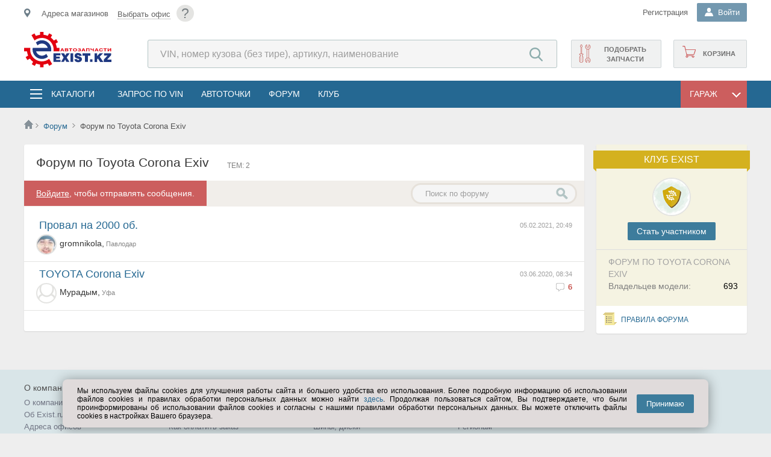

--- FILE ---
content_type: text/html; charset=utf-8
request_url: https://exist.kz/Forum/121766
body_size: 59811
content:

<!DOCTYPE html>
<html lang="ru">
<head><meta http-equiv="X-UA-Compatible" content="IE=edge" /><meta http-equiv="Content-Type" content="text/html; charset=UTF-8" /><meta name="viewport" content="width=device-width, user-scalable=yes, initial-scale=1.0" /><meta name="referrer" content="always" /><meta name="apple-itunes-app" content="app-id=564705911" /><title>
	Форум по Toyota Corona Exiv  - Форум - exist.kz
</title>
	<!--[if IE]><link rel="stylesheet" type="text/css" href="//s.exist.ru/img2/ie.css" /><style>.float-title{border:1px solid #7F9DB9 !important} .DDL .b{overflow-x:hidden;padding-right:40px;margin-right:40px}</style><![endif]-->
	<!--[if lt IE 7]><link rel="stylesheet" type="text/css" href="/css/ie.css" media="screen" /><![endif]-->
	<!--[if lte IE 7]><link rel="stylesheet" type="text/css" href="//s.exist.ru/img2/ie7.css" /><![endif]-->
	<!--[if lte IE 8]><link rel="stylesheet" type="text/css" href="//s.exist.ru/img2/ie8.css" /><![endif]-->
	<!--[if lte IE 10]><link rel="stylesheet" type="text/css" href="/css/ie10.css" /><![endif]-->
	
	<!--script type="text/javascript" src="/Log.axd"></script-->

	<link rel="shortcut icon" href="/favicon.ico" /><link rel="manifest" href="/manifest.json" /><link rel="search" href="//s.exist.ru/xml/osd.xml" title="Поиск цен на Exist" type="application/opensearchdescription+xml" /><link rel="alternate" type="application/rss+xml" title="Новости Exist" href="/rss.axd" /><link rel="apple-touch-icon" href="//s.exist.ru/img/icon/touch-icon-iphone.png" /><link rel="apple-touch-icon" sizes="72x72" href="//s.exist.ru/img/icon/touch-icon-ipad.png" /><link rel="apple-touch-icon" sizes="114x114" href="//s.exist.ru/img/icon/touch-icon-iphone-retina.png" /><link rel="apple-touch-icon" sizes="144x144" href="//s.exist.ru/img/icon/touch-icon-ipad-retina.png" /><link rel="Stylesheet" href="../css/cookiesConfirmer.min.css" type="text/css" /><script src="/js/functions.js?ts=5111911" type="text/javascript"></script><script src="/ts/MakeSticky.js?ts=5111911" type="text/javascript"></script><script src="//s.exist.ru/js/jQuery/jquery-1.6.4.min.js" type="text/javascript"></script><link rel="stylesheet" type="text/css" href="/css/master2.css?ts=5111911"/><link rel="stylesheet" type="text/css" href="/css/master-noSass.css?ts=5111911"/>
	<script src="/js/Rest/viewportSwitcher.js" type="text/javascript" ></script>
	<script src="https://yastatic.net/pcode/adfox/loader.js"></script>
	
	
	
	<link href="/css/forum.css?v4" type="text/css" rel="stylesheet" />
	<style>
		.href{cursor:pointer;padding-right:10px}
		.forgarage:after{content: '';display:block;width:7px;height:9px;background:url(//s.exist.ru/img2/icons-new.png)-19px -873px no-repeat;float:left;margin-top:20px}
		.forum-mycars span.cancel {width:22px;height:22px;background:url(//s.exist.ru/img2/close.png) no-repeat;cursor:pointer;opacity:0.8;position:absolute}
	</style>
	<script type="text/javascript">
		function shownewtheme() {
			$("#newthemebut").addClass("clicked");
			$("#newmessage").slideDown();
		}
</script>


<meta name="description" content="Форум | Форум по Toyota Corona Exiv " /></head>
<body>
<noscript id="js-validator">
	<div class="js-validator">Выключен JavaScript. Проверьте в настройках браузера.</div>
</noscript>
	<!--[if lt IE 9]>
		<div class="oldbrowser">
			<b>Внимание! Вы используете устаревший браузер. Сайт может работать некорректно.</b>
			<p>Рекомендуем обновить браузер или  установить <a href="http://www.whatbrowser.org/intl/ru/" target="_blank">другой</a></p>
		</div>
	 <![endif]-->
	<div class="wrapper">
		<!--div id="top-banner-main">
			<a class="topbannerclose wide" href="javascript: void(0);" onclick="Utils.Browser.Storage.LocalWrite('__tb', '1'); document.getElementById('top-banner-main').style.display = 'none'; return false;" title="Закрыть">x</a>
			<a href="/About/269">
				<p>Баннер вам в подарочек</p>
				<img src="//s.exist.ru/img2/banner/00012-721945357.png" />
			</a>
			<script type="text/javascript">
				if (Utils.Browser.Storage.LocalRead("__tb") == null)
					document.getElementById("top-banner-main").style.display = "block";
			</script>
		</div-->
		<a class="tophelp wide" href="/help/?id=87" title="Помощь">?</a>
		<script src="/ts/Utils.js?ts=5111911" type="text/javascript"></script><script src="/ts/ddl.js?ts=5111911" type="text/javascript"></script>
<script src="/ts/Rest/AutoComplete.js?ts=5111911" type="text/javascript"></script>
<script src="/ts/Rest/SiteSearchAutoComplete.js?ts=5111911" type="text/javascript"></script>
<script src="/ts/Rest/Sso.ClientRequest.js?ts=5111911" type="text/javascript"></script>
<script src="/ts/Rest/OfficeConfirmer.js?ts=5111911" type="text/javascript"></script><script src="/ts/Rest/Office.js?ts=5111911" type="text/javascript"></script>

<script id="tplConfOfc" type="text/template">
	<div class="shop-data__confirm-office">
		<div class="shop-data__confirm-text-container">
			<# if (obj.OfficeName != null) { #>
				<span class="shop-data__confirm-name"><#= obj.OfficeName #></span>
			<# } #>
			<br />
			<span class="shop-data__confirm-text">
				<p>Мы предполагаем, что ближайший к Вам офис:<br />
					<# if (obj.OfficeName != null) { #>
						<#= obj.OfficeName #>
					<# } #>
				</p>
				Этот офис вам подходит?
				<p style="color:gray">Предложения в разных офисах могут отличаться.</p>
			</span>
		</div>
		<div class="clearfix"></div>
		<a href="javascript:void(0)" onclick="OfficeConfirmer.CloseConfirmMessage()">&nbsp;&nbsp;&nbsp;Да&nbsp;&nbsp;&nbsp;</a>&nbsp;&nbsp;&nbsp;
		<a class="secBtn greenBtn" href="/Hint/Location" onclick="OfficeConfirmer.RemoveCookie(); ShowTipLayer(this, event, this.href, 600, 370, true); return false;">Выбрать другой</a>
	</div>
</script>

<header class="mainheader">
	<section class="top">
		<div class="top__inner inner">
			<div class="shop-data__confirm-office-container"></div>
			<a href="javascript:void(0)" class="shopmenumobile js-mobile-place-btn"></a>
			<div id="shopdata" class="shop-data js-mobile-place-cont js-close-float">
				<span id="homeregion"></span>
			</div>

			<a class="tophelp" href="/Help/?id=87" title="Помощь">?</a>
			<div class="header-login">
				
				
				
				
					<div class="header-login__registration">
						<noindex><a class="header-login__registration _mainheader-top-link-color" href="/Profile/Login?pm=3">Регистрация</a></noindex>
					</div>
				
				<div id="pnlLogin" class="DDL header-login__name-ddl _guest">
	
						<div class="h" onclick="DDL.ToggleDropDown(this,event);if (typeof(_avatarData)!='undefined') _avatarData.LoadData(); SsoUser.CheckClient();">
							<b class="header-login__name-ddl-icon"></b>
							<span>
								Войти
							</span>
						</div>
						<div class="b login">
							<div class="header-login__form">
								 
		


<div class="login-box">
	<div class="login-wrapp">
		<div id="guestForm">
			<h3>Личный кабинет</h3>
			<form onsubmit="Lockbtn('btnLogin');" method="POST" action='/Profile/Login?ReturnUrl=%2fForum%2f121766' id="loginForm">
				<div class="login-element">
					<input type="text" id="login" name="login" class="inp" value="" tabindex="1" placeholder="Логин" />
				</div>
				<div class="login-element">
					<input type="password" onkeyup="checkpass(this);" value="" class="inp" id="pass" name="pass" tabindex="2" placeholder="*****" />
					<a class="remindtop" href="/Profile/RemindSms.aspx">Напомнить пароль</a><br />
					<div class="errorlabel" id="errorlabel" style="overflow:hidden;-webkit-animation:'resize' 0.2s;-moz-animation:'resize' 0.2s;animation: 'resize' 0.2s">
						смените раскладку
					</div>
				</div>
				<div style="float:right"><input id="btnLogin" type="submit" value="Войти" tabindex="4" class="login-button" /></div>
				<div class="mem">
					<span style="color:Navy;cursor:pointer">
						<input type="checkbox" name="save" id="tbSave" tabindex="3" value="yes" checked="checked" />
						<label for="tbSave">запомнить</label>
					</span>
				</div>
				<div class="clearfix"></div>
				<div class="social">
					
		<a id="go" class="icon" href="/Profile/Login?oid=Google&ReturnUrl=%2fForum%2f121766" title="Google+">Google+</a>
	
		<a id="ya" class="icon" href="/Profile/Login?oid=Yandex&ReturnUrl=%2fForum%2f121766" title="Yandex">Yandex</a>
	
		<a id="vk" class="icon" href="/Profile/Login?oid=VKontakte&ReturnUrl=%2fForum%2f121766" title="VKontakte">VKontakte</a>
	
		<a id="mr" class="icon" href="/Profile/Login?oid=MailRu&ReturnUrl=%2fForum%2f121766" title="Mail.ru">Mail.ru</a>
	
		<a id="lv" class="icon" href="/Profile/Login?oid=Live&ReturnUrl=%2fForum%2f121766" title="Microsoft Live">Microsoft Live</a>
	
		<a id="al" class="icon" href="/Profile/Login?oid=AlfaID&ReturnUrl=%2fForum%2f121766" title="Alfa ID">Alfa ID</a>
	
				</div>
			</form>
		</div>
	</div>
	<script id="tplSsoRegistered" type="text/template">
		<div class="welcomeBack">
			<p>Здравствуйте, <strong><#=Login#></strong>!</p>
			<a class="welcomeBack__logout" href="/exit.axd?id=45985,1893454282" title="Выход"><i></i></a>
			<a href="/Profile/Login?ReturnUrl=<#=Url#>">Войти</a>
		</div>
	</script>
	<script id="tplSsoLocate" type="text/template">
		<div class="welcomeBack">
			<p>Здравствуйте, <strong><#=Login#></strong>!</p>
			<span>
			Вы будeте перенаправлены на <#=Locale#>
			</span>
			<a class="welcomeBack__logout" href="/exit.axd?id=45985,1893454282" title="Выход"><i></i></a>
			<a href="/Profile/Login?ReturnUrl=<#=Url#>">Войти</a>
		</div>
	</script>
</div>
		<script type="text/javascript">
			Utils.AttachEvent("load", window, function () { getbasket(); });
		</script>
	
							</div>
						</div>
					
</div>
			</div>
		</div>
	</section>
	<section class="mainheader__inner inner">
		<div class="logo">
			<a href="/" class="logo__link">
				

		<img title="Автозапчасти EXIST.KZ" src="//s.exist.ru/img2/logo/logo-large-kz.svg" alt="Автозапчасти EXIST.KZ">
	

			</a>
		</div>

		<div class="header-search">
			<form method="get" id="search-form" action="/Price/">
				<input type="search" id="pcode" class="header-search__search-input" placeholder="VIN, номер кузова (без тире), артикул, наименование" autocomplete="off" name="pcode" />
				<input type="submit" class="header-search__search-submit-btn" value="Найти" style="width: 75px" />
			</form>
		</div>	
		<div class="shop-functions">
			<noindex><a class="shop-functions__cart" href="/Profile/Orders/Basket.aspx"><span id="basketcount"></span>Корзина</a></noindex>
			
			
				<noindex><a class="shop-functions__vin" onclick="_targetLinkClick(this, &#39;topRightVinQuery&#39;)" href="/Profile/Vin/GuestQuery">Подобрать запчасти</a></noindex>
			
		</div>
	</section>


	<div class="mainmenu">
		<div class="mainmenu__inner inner">
			<div class="menubutton js-mobile-toggle-menu-btn">
			</div>
			<div class="mainmenu-list js-toggle-cats js-close-float">
				<div class="mainmenu-list__catalogs-ddl">
					<div class="mainmenu-list__catalogs-ddl-container js-menu-cont js-close-float">
						<span class="mainmenu-list__button-ddl mainmenu-list__button-ddl--catalogs">
							<i></i>
							<a href="/Catalog/" onclick="return false;" class="mainmenu-list__ddl-title" title="Запчасти и аксессуары в каталогах">Каталоги</a>
						</span>
						
						<div class="catalogs-float js-close-float">
							<div id="menutop" class="catalogs-float__container">
								<div class="catalogs-float__column">
									<a class="catalogs-float__title catalogs-float__title--general" title="Выбор каталогов по выбранному ТС" href="/Catalog/">Все каталоги</a>
									<div class="catalogs-float__list-items-container">
										<a title="Выбор каталогов по выбранному ТС" href="/Catalog/Global/">Общий каталог</a>
										<a title="Выбор оригинальных каталогов по марке" href="/Catalog/Links/Original">Оригинальные каталоги</a>
										<a title="Оригинальные и неоригинальные аксессуары" href="/Catalog/Accessory/">Аксессуары</a>
										<a title="Запчасти для прохождения технического обслуживания" href="/Catalog/TO/">Запчасти для ТО</a>
										<a title="Мотокаталоги" href="/Catalog/Links/Moto">Мотокаталоги</a>
										
									</div>
								</div>
								<div class="catalogs-float__column">
									<a  class="catalogs-float__title catalogs-float__title--fluids" title="Выбор масел по параметрам" href="/Catalog/Goods/7">Масла и автохимия</a>
									<div class="catalogs-float__list-items-container">
										<a title="Выбор моторных масел по параметрам" href="/Catalog/Goods/7/3">Масла моторные</a>
										<a title="Масла трансмиссионные" href="/Catalog/Goods/7/303">Масла трансмиссионные</a>
										<a title="Жидкости для омывателя стекла" href="/Catalog/Goods/7/339">Жидкости для омывателя стекла</a>
										<a title="Жидкости тормозные" href="/Catalog/Goods/7/304">Жидкости тормозные</a>
										<a title="Жидкости охлаждающие" href="/Catalog/Goods/7/174">Жидкости охлаждающие</a>
										
										<span><a title="Вся автохимия" href="/Catalog/Goods/7">&rsaquo; Вся автохимия</a></span>

									</div>
								</div>
								<div class="catalogs-float__column">
									<a  class="catalogs-float__title catalogs-float__title--access" title="Выбор шин и дисков по параметрам" href="/Catalog/Goods/1">Шины, диски</a>
									<div class="catalogs-float__list-items-container">
										<a title="Шины летние выбрать по параметрам" href="/Catalog/Goods/1/2">Шины летние</a>
										<a title="Шины зимние выбор по параметрам" href="/Catalog/Goods/1/284">Шины зимние</a>
										<a title="Диски колесные литые выбор по параметрам" href="/Catalog/Goods/1/1">Диски колёсные, литые</a>
										<a title="Диски колесные штампованные выбор по параметрам"  href="/Catalog/Goods/1/90">Диски колесные, штампованные</a>
										
										<a title="Шины для мото выбор по параметрам"  href="/Catalog/Goods/1/286">Шины мотоциклетные</a>
										<span><a class="catalogs-float__list-items-link catalogs-float__list-items-link--seeall" title="" href="/Catalog/Goods/1">&rsaquo; Прочее</a></span>
									</div>
								</div>
								<div class="catalogs-float__column">
									<a  class="catalogs-float__title catalogs-float__title--electro" title="Выбор автоэлектроники по параметрам" href="/Catalog/Goods/15">Автоэлектроника</a>
									<div class="catalogs-float__list-items-container">
										<a href="/Catalog/Goods/15/66">Лампы</a>
										<a href="/Catalog/Goods/5/8">Аккумуляторы</a>
										<a href="/Catalog/Goods/15/369">Камеры заднего вида</a>
										<a href="/Catalog/Goods/5/183">Предохранители</a>
										<a href="/Catalog/Goods/15/371">Парковочные радары</a>
										<span><a title="" href="/Catalog/Goods/15">&rsaquo; Вся автоэлектроника</a></span>
									</div>
								</div>
								<div class="catalogs-float__column">
									<a href="/Catalog/" class="catalogs-float__title" title="Остальное">Остальное</a>
									<div class="catalogs-float__list-items-container">
										<a title="Выбор электрооборудования для автомобиля по параметрам" href="/Catalog/Goods/5">Электрооборудование</a>
										<a title="Инструмент ручной, пневматический..." href="/Catalog/Goods/6">Инструмент</a>
										<a title="Автоаксессуары по параметрам" href="/Catalog/Goods/22">Автоаксессуары</a>
										<a title="Все для автосервиса - оборудование для СТО" href="/Catalog/Goods/12">Все для автосервиса</a>
										<a title="Щётки стеклоочистителя" href="/Catalog/Goods/20/91">Щётки стеклоочистителя</a>
										<a title="Одежда и экипировка по параметрам" href="/Catalog/Goods/24">Одежда и экипировка</a>
									</div>
								</div>
							</div>
						</div>
					</div>
				</div>
				<ul>
					<li><a href="/Profile/Vin/NewQuery.aspx" onclick="_targetLinkClick(this, 'topmenu', 'Запрос по VIN');" class="mainmenu-list__menu-link" title="Запрос по VIN" class="stock">Запрос по VIN</a></li>
					<li><a href="/AutoPoints/" class="mainmenu-list__menu-link" title="Автоточки">АвтоТочки</a></li>
					<li><noindex><a class="mainmenu-list__menu-link" title="Форум по легковым автомобилям, мототехнике, грузовикам, автобусам" href="/Forum/">Форум</a></noindex></li>
					<li><noindex><a class="mainmenu-list__menu-link" title="Вступайте в наш Exist-Клуб" href="/About/Club/">Клуб</a></noindex></li>
				</ul>
			</div>
			
			<div id="garageFloat" class="DDL mainmenu-list__catalogs-ddl-container mainmenu-list__catalogs-ddl-container--garage">
				<div id="garageFloatHead" class="mainmenu-list__button-ddl mainmenu-list__button-ddl--garage" onclick="toggleGarage(event);">
					<span class="mainmenu-list__ddl-title">Гараж</span>
					<i></i>
				</div>
				<div class="b mainmenu-list__dropdown-ddl">
					<script src="/ts/Rest/Car.js?ts=5111911" type="text/javascript"></script>

<script type="text/javascript">
var lastobject;
function delay(obj) {
	lastobject = obj.carItem;
	setTimeout(myfunction, 200);
}
</script>


<script id="tplCar" type="text/template">
	<div class="car-info car-info--garage-menu" id="car_<#=Id#>" onclick="delay(this)">
		<div class="car-info__car-image">
			<img src="<#=ImageUrl#>" />
		</div>
		<div class="car-info__description">
			<div class="car-info__car-name"><#=Title#></div>
			<div class="car-info__vin">
				<# if (obj.Vin != null) { #>
					VIN: <#=Vin#>,
				<# } else { #>
					VIN: <a style="color:red" href="/Profile/Car/Change.aspx?id=<#=obj.Id#>">Исправьте VIN</a>,
				<# } #>
			</div>
			<div class="car-info__car-years"><#=Year#> г.</div>
			<div class="car-info__power"><#=HorsePower#> лс</div>
		</div>
	</div>
</script>

<script id="tplCarNew" type="text/template">
	<div class="car-info car-info--addnew" onclick="document.location='/Profile/Car/Create.aspx'">
		<b>Добавить ТС</b>
	</div>
</script>

<script id="tplCarEmpty" type="text/template">
	<span class="placeholder">ТС не найдены или не добавлены в гараж</span>
	<div class="car-info car-info--addnew" id="addNew" onclick="document.location='/Profile/Car/Create.aspx'">
		<b>Добавить ТС</b>
	</div>
</script><script src="/ts/CarBll/CarBLL.js?ts=5111911" type="text/javascript"></script>
<script src="/ts/CarBll/CarInfoLoader.js?ts=5111911" type="text/javascript"></script>
<script src="/ts/CarBll/FilteredCarList.js?ts=5111911" type="text/javascript"></script>
<script src="/ts/Catalogs/Original.js?ts=5111911" type="text/javascript"></script>

<link type="text/css" rel="stylesheet" href="/Css/CarMenu.css" />


<script id="emptyGuestCarTemplate" type="text/template">
	<i style="color:gray"><a href="/Catalog/Global/Hint" onclick="ShowTipLayer(this, event, this.href, 30, 30, true); return false;">Выберите</a> транспортное средство</i><br />
	<div style="border:1px solid Gray;border-radius:5px;padding:5px 15px">
		<b>&mdash; Вы получите</b><br />
		<ol>
			<li>Подборку каталогов для Вашего ТС на главной</li>
			<li>Быстрый переход в раздел по ТС с любой страницы сайта</li>
		</ol>
	</div>
	<i style="color:gray">(После регистрации список каталогов будет расширен)</i>
</script>

<script id="emptyCarTemplate" type="text/template">
	<i style="color:gray"><a href="javascript:void(0)" onclick="OnShowCarSelector(); return false;">Выберите</a> транспортное средство</i><br />
	<div style="border:1px solid Gray;border-radius:5px;padding:5px 15px">
		<b>&mdash; Вы получите</b><br />
		<ol>
			<li>Подборку каталогов для Вашего ТС на главной</li>
			<li>Быстрый переход в раздел по ТС с любой страницы сайта</li>
		</ol>
	</div>
</script>


<script id="tplNewGarageCar" type="text/template">
	<div class="car-info car-info--addnew" id="addNew" onclick="document.location='/Profile/Car/Create.aspx'">
		<b>Добавить ТС</b>
	</div>
</script>


<script id="tplCarInfoGuest" type="text/template">
	<div class="car-info car-info--reset">
		<a href="javascript:void()" class="car-info__car-btn-clear" title="Очистить выбор" onclick="CarBll.RemoveSelected();"></a>
		<div class="car-info__car-image">
			<img src="<#=ImageUrl#>" />
		</div>
		<div class="car-info__description">
			<div class="car-info__car-name"><#=Title#></div>
			<div class="car-info__car-years" id="cr-yr"><#=Year#></div>
			<div class="car-info__save-car">
				<a class="add" href="/Profile/Car/Create.aspx?id=<#=ModelTypeId#>&year=<#=Year#>">
					<i></i>Добавить в гараж
				</a>
			</div>
		</div>
	</div>
</script>

<script id="tplCarInfo" type="text/template">
	<div class="car-info car-info--reset">
		<a href="javascript:void()" class="car-info__car-btn-clear" title="Очистить выбор" onclick="CarBll.RemoveSelected();"></a>
		<div class="car-info__car-image">
			<img src="<#=ImageUrl#>" />
		</div>
		<div class="car-info__description">
			<div class="car-info__car-name">
				<a href="/Profile/Car/Car.aspx?id=<#=Id#>"><#=Title#></a>
			</div>
			<div class="car-info__vin">
				<# if (obj.Vin != null) { #>
					VIN: <#=Vin#>
				<# } else { #>
					VIN: <a style="color:red" href="/Profile/Car/Change.aspx?id=<#=obj.Id#>">Исправьте VIN</a>
				<# } #>
			</div>
			<div class="car-info__car-years" id="cr-yr"><#=Year#> г.</div>
		</div>
	</div>
</script>

<script id="tplCarError" type="text/template">
	<div class="car-info car-info--reset">
		<a href="javascript:void()" class="car-info__car-btn-clear" title="Очистить выбор" onclick="CarBll.RemoveSelected();"></a>
		<div class="car-info__car-image">
			<img src="<#=ImageUrl#>" />
		</div>
		<div class="car-info__description">
			<div class="carname">
				<a href="/Profile/Car/Car.aspx?id=<#=Id#>"><#=Title#></a>
				
				<div style="background:#f7f2e3;border:1px solid #e6e0cc;position:absolute;padding:10px;max-width:180px;margin-top:15px;z-index:100">
					<div style="position:absolute;background:url(//s.exist.ru/img2/bubble-corn.png) top left no-repeat;height:5px;width:5px;top:-1px;left:-1px"></div>
					<div style="position:absolute;background:url(//s.exist.ru/img2/bubble-corn.png) -5px top no-repeat;height:5px;width:5px;top:-1px;right:-1px"></div>
					<div style="position:absolute;background:url(//s.exist.ru/img2/bubble-corn.png) left -5px no-repeat;height:5px;width:5px;bottom:-1px;left:-1px"></div>
					<div style="position:absolute;background:url(//s.exist.ru/img2/bubble-corn.png) -5px -5px no-repeat;height:5px;width:5px;bottom:-1px;right:-1px"></div>
					<span>Эта машина не заполнена! <a href="/Profile/Car/Change.aspx?id=<#=Id#>">Заполнить</a></span>
					<div style="position:absolute;background:url(//s.exist.ru/img2/text-info-back.png) -368px bottom no-repeat;width:21px;height:13px;margin:0;top:-10px;left:10px"></div>
				</div>
			</div>
		</div>
	</div>
</script>
<script type="text/template" id="catalogsTemplate">
	<# if (obj.length > 0) { #>
	
	<div class=\"mainpage-car-block__car-actions-column\">
		<ul>
			<# for (var itemIndex=0; itemIndex < obj.length; itemIndex++) { var item = obj[itemIndex]; item.Target = item.Url != null && item.Url.indexOf("http") > -1 ? "_blank" : ""; item.FormattedHtml = Utils.UI.FormatTemplate("catalogItemTemplate", item); if (itemIndex+1 == Math.round(obj.length / 2)) item.FormattedHtml += "</ul></div><div class=\"mainpage-car-block__car-actions-column\"><ul>"; #>
				<#= item.FormattedHtml #>
			<# } #>
		</ul>
	</div>
	<# } #>
</script>
<script type="text/template" id="catalogItemTemplate">
	<# if (obj.Type == 12 || obj.Type == 1) { setTimeout(function() { new Original(document.getElementById('originalLi'), obj); }, 0); #>
	<li id="originalLi">
		<a></a>
	</li>
	<# } else { #>
	<li>
		<a target="<#=Target#>" href="<#=Url#>"><#=Title#></a>
	</li>
	<# } #>
</script>

<script type="text/template" id="guestActionsTemplate">
	<# if (obj.length > 0) { #>
	
	<div class=\"mainpage-car-block__car-actions-column\">
		<ul>
			<# for (var itemIndex=0; itemIndex < obj.length; itemIndex++) { var item = obj[itemIndex]; item.Target = item.Url.indexOf("http") > -1 ? "_blank" : ""; item.FormattedHtml = Utils.UI.FormatTemplate("actionItemTemplate", item); #>
				<#= item.FormattedHtml #>
			<# } #>
		</ul>
	</div>
	<# } #>
</script>

<script type="text/template" id="actionsTemplate">
	<# if (obj.length > 0) { #>
	
	<div class=\"mainpage-car-block__car-actions-column\">
		<ul>
			<# for (var itemIndex=0; itemIndex < obj.length; itemIndex++) { var item = obj[itemIndex]; item.Target = item.Url.indexOf("http") > -1 ? "_blank" : ""; item.FormattedHtml = Utils.UI.FormatTemplate("actionItemTemplate", item);  if (itemIndex+1 == Math.round(obj.length / 2)) item.FormattedHtml += "</ul></div><div class=\"mainpage-car-block__car-actions-column\"><ul>"; #>
				<#= item.FormattedHtml #>
			<# } #>
		</ul>
	</div>
	<# } #>
</script>
<script type="text/template" id="actionItemTemplate">
	<li>
		<a onclick='_targetLinkClick(this, "floatgarage", "<#=Title#>");' title="<#=Hint#>" class="<#=ClassName#>" target="<#=Target#>" href="<#=Url#>"><#=Title#></a>
	</li>
</script>
<script type="text/javascript">
function myfunction() {
	CarBll.SelectCar(lastobject);
}


	var CarBll = new CarBllClass(false);
	var carInfo = null;
	function DisplayEmptyCar() {
		var element = document.getElementById("phCarInfo");
		element.innerHTML = CarBll.IsAuthenticated
			? document.getElementById("emptyCarTemplate").innerHTML
			: document.getElementById("emptyGuestCarTemplate").innerHTML;

		element.style.display = "";
		document.getElementById("phActionsDiv").style.display = "none";
		document.getElementById("phCatalogsDiv").style.display = "none";
	}

	var componentInitialized = false;
	function InitializeCar() {
		Utils.AttachEvent("ReadyStateChange", document, function () {
			if (carInfo == null)
				carInfo = new CarInfoLoader();
			if (typeof (CarBll) != "undefined") {

				Utils.AttachEvent(CarInfoLoaderEvents.OnEmptyResult, carInfo.Handlers, OnCarRemoved); //Если клиент удалил ТС из гаража
				if (CarBll.GetSelectedCar() == null)
				{
					if (CarBll.IsAuthenticated)
						OnShowCarSelector();
					DisplayEmptyCar();
				}
				else {
					LoadCarList();
					OnCarBllCarSelected();
				}

				Utils.AttachEvent(CarBllEvents.OnSelectionChanged, CarBll.Handlers, OnCarBllCarSelected);
				var param2 = false;
				if (param2) {
					var link = document.getElementById("garageLink");
					if (link != null)
						link.style.display = "none";
					ForceCarSelector();
				}
				if (!carsLoaded)
					LoadCarList();
			}
			componentInitialized = true;
		});
	}

	//При удалении ТС из выбора.
	function OnCarRemoved() {
		CarBll.RemoveSelected();
		DisplayEmptyCar();
		if (CarBll.IsAuthenticated)
			OnShowCarSelector();
	}

	function DrawCarSelection(car) {
		if (car != null && car.Id != null) {
			var container = document.getElementById("ctl00_ctl00_ctrlHeader_carMenuPanel_CarList");
			for (var item in container.childNodes) {
				item = container.childNodes[item];
				if (typeof(item) != 'object' || item.childNodes.length == 0)
					continue;
				Utils.UI.RemoveClassName(item, "DDLSelected");
				if (item.id == "car_" + car.Id) {
					Utils.UI.AddClassName(item, "DDLSelected");
					container.removeChild(item);
					container.insertBefore(item, container.firstChild);
				}
			}
		}
	}

	//При выборе ТС из гаража или из списка
	function OnCarBllCarSelected() {
		var car = CarBll.GetSelectedCar();
		
		DrawCarSelection(car);
		var param1 = false;
		if(param1) {
			if (componentInitialized)
				document.getElementsByTagName("body")[0].click(); // Закрываем гараж :)
			return;
		}

		if(car == null)
			OnCarRemoved();
		else {
			var hint = Utils.GetObjectFromId("carStartHint");
			if(hint != null) hint.style.display = "none";

			carInfo.CarId = car.Id;
			carInfo.CarType = car.CarType;
			carInfo.ProducerId = car.ProducerId;
			carInfo.ProducerName = car.ProducerName;
			carInfo.ModelId = car.ModelId;
			carInfo.ModelTypeId = car.ModelTypeId;
			carInfo.ModelGenerationId = car.ModelGenerationId;
			carInfo.Load(document.getElementById("phCarInfo"), CarInfoContentTypes.CarInfo, car.Id == null ? "tplCarInfoGuest" : "tplCarInfo", car);

			var carActionsTempate = car.Id == null
				? "guestActionsTemplate"
				: "actionsTemplate";
			carInfo.Load(document.getElementById("phActionsDiv"), CarInfoContentTypes.CarActions, carActionsTempate);
			
			carInfo.Load(document.getElementById("phCatalogsDiv"), CarInfoContentTypes.CarCatalogs, "catalogsTemplate");
			
			document.getElementById("phActionsDiv").style.display = "";
			document.getElementById("phCatalogsDiv").style.display = "";
			document.getElementById("mainContextCar").className = "defaultMode";
		}
	}

	var carsLoaded = false;
	function OnShowCarSelector() {
		if (typeof (CarBll) != "undefined") {
			if (document.getElementById("mainContextCar").className != "carSelectionMode") {
				document.getElementById("mainContextCar").className = "carSelectionMode";
				if (!carsLoaded)
					LoadCarList();
				else
					filteredCarList.CheckContainerScroll();
			}
		}
	}
	function OnShowCarInfo() {
		document.getElementById("mainContextCar").className = "defaultMode";
	}


	function ForceCarSelector() {
		OnShowCarSelector();
	}

	var filteredCarList = null;
	function LoadCarList() {
		var container = document.getElementById("ctl00_ctl00_ctrlHeader_carMenuPanel_CarList");
		var options = {
			ShowUserId: null,
			CarTemplate: "tplCar",
			NewCarTemplate: "tplNewGarageCar",
			SearchInput: document.getElementById("carMenuSearchCarTextBox"),
			SearchButton: document.getElementById("carMenuSearchCarButton"),
			CarsLoadingContainer: container,
			CarsScrollContainer: document.getElementById("ctl00_ctl00_ctrlHeader_carMenuPanel_CarSelector"),
			IsAutoLoad: false
		};

		filteredCarList = new FilteredCarList(null, options);
		Utils.AttachEvent(FilteredCarListEvents.CarsLoaded, filteredCarList.Handlers, CarMenu_CarsLoaded);

		var ctrlEmptyGarage = document.createElement("div");
		ctrlEmptyGarage.innerHTML = document.getElementById("tplNewGarageCar").innerHTML;
		document.getElementById("ctl00_ctl00_ctrlHeader_carMenuPanel_CarSelector").appendChild(ctrlEmptyGarage.children[0]);

		carsLoaded = true;
	}

	function CarMenu_CarsLoaded() {
		if (filteredCarList == null)
			return;
		var carsCount = filteredCarList.CarsCount;

		var carsCountLit = document.getElementById("carsCountLiteral");
		if (carsCountLit != null && carsCountLit.innerHTML=="")
		{
			carsCountLit.innerHTML = carsCount != null ? carsCount : 0;
			document.getElementById("ctl00_ctl00_ctrlHeader_carMenuPanel_searchPanel").className="searchPanel visible";
		}

		if (!CarBll.IsAuthenticated)
			carsCountLit.style.display = "none";

		var car = CarBll.GetSelectedCar();
		DrawCarSelection(car);
	}
</script>
<div id="mainContextCar" class="defaultMode">
	<div class="garage-switch">
		<div id="garageLinkPanel" class="garageLinkPanel">
			<a title="Перейти в гараж" href="/Profile/Car/">В гараж</a>
		</div>
		<div id="ctl00_ctl00_ctrlHeader_carMenuPanel_searchPanel" class="searchPanel">
			<input id="carMenuSearchCarTextBox" placeholder="Поиск по гаражу" type="text" />
			<a id="carMenuSearchCarButton" href="javascript:void(0);" style="float:left !important"></a>
		</div>
		<a class="garageCarInfo" href="javascript:void(0);" onclick="OnShowCarInfo();">
			<span class="info">&larr; Вернуться </span>
		</a>
		<a class="garageCarList" href="javascript:void(0);" onclick="OnShowCarSelector();">
			<span class="info">Из списка </span>
			<span id="carsCountLiteral"></span>
			<b></b>
		</a>
	</div>
	<div class="clearfix"></div>
	<div id="ctl00_ctl00_ctrlHeader_carMenuPanel_CarMenuDiv" class="mainpage-car-block mainpage-car-block--garage-float">
		<div style=" overflow:hidden;float:left;width:100%;margin-top:22px">
			<div style="position:relative">
				<div id="phCarInfo">&nbsp;</div>
			</div>
			<div id="phActionsDiv" class="mainpage-car-block__car-actions">&nbsp;</div>
			<div id="phCatalogsDiv" class="mainpage-car-block__car-actions mainpage-car-block__car-actions--catalogs">&nbsp;</div>
		</div>
	</div>
	<div class="clearfix"></div>
	<div id="ctl00_ctl00_ctrlHeader_carMenuPanel_CarSelector" class="carsel">
		<div id="ctl00_ctl00_ctrlHeader_carMenuPanel_CarList" class="DDLCars">
		</div>
	</div>
</div>
				</div>
			</div>

			<script type="text/javascript">
				$(document).ready(function () {
					Office.LoadHeader();
				});

				function toggleGarage(event) {
					if (!carInitialized) { InitializeCar(); carInitialized = true; } DDL.ToggleDropDown(document.getElementById('garageFloatHead'), event);
				}

				var carInitialized = false;
				var timesArray = [];
				var elem;

				function toggleFloat(container, e) {
					e.stopPropagation();
					$(container).hasClass('active') ? $(container).removeClass('active') : $(container).addClass('active');

					if (!carInitialized) {
						InitializeCar(); // Загрузка меню ТС
						carInitialized = true;
					}
				}

				//Определение, нажат ли ctrl
				var cntrlIsPressed = false;

				$(document).keydown(function (e) {
					if (e.which == "17")
						cntrlIsPressed = true;
				});

				$(document).keyup(function () {
					cntrlIsPressed = false;
				});

				$(".js-close-float").click(function (e) { e.stopPropagation(); });
				$(document).click(function () {$(".js-close-float").removeClass("active");})

				$(".js-mobile-place-btn").click(function (e) {
					toggleFloat($(".js-mobile-place-cont"), e);
				});

				$(".js-mobile-toggle-menu-btn").click(function (e) {
					toggleFloat($(".js-toggle-cats"), e);
				});

				$(".js-menu-cont").click(function (e) {
					toggleFloat($(".js-menu-cont"), e);
				});
				

				var options = new AutoCompleteOptions("/Api/Parts/Search", {}, null, "GET", 0);
				options.ItemsContainerId = "itemsList";
				options.ItemTemplateId = "headerSearchTemplate";
				options.EnterToSubmit = false;
				
				new SiteSearchAutoComplete("pcode", options);
			</script>
			<script id="headerSearchTemplate" type="text/template">
				<# if (obj.Filters) { #>
					<li>
						<a onclick='Utils.LoadSync({Method: "POST", Url: "/Api/Telemetry/SearchHit", Params: {searchString: "<#=Name#>"}})' href="<#=NavigateUrl#>"><#=Name#></a>
						<dl style="margin-left:5pt" onclick="Utils.StopPropagation(event);">
							<dt><img src="<#=ImageUrl#>" /></dt>
							<dd>
								<# for (var i in obj.Filters) { var filter = obj.Filters[i]; #>
									<a onclick='Utils.LoadSync({Method: "POST", Url: "/Api/Telemetry/SearchHit", Params: {searchString: "<#=filter.Value#>"}})' href="<#=filter.NavigateUrl#>"><#=filter.Name#> : <#=filter.Value#></a>
								<# } #>
							</dd>
						</dl>
					</li>
				<# } else { #>
					<li><#=HeaderText#> <a  onclick='Utils.LoadSync({Method: "POST", Url: "/Api/Telemetry/SearchHit", Params: {searchString: "<#=Name#>"}})' href="<#=NavigateUrl#>"><#=Name#></a></li>
				<# } #>
			</script>
		</div>
	</div>
	
	
		<script src="/js/Maps/EventObject.js" type="text/javascript"></script>
		<script src="/js/Maps/GeoLocation.js?ts=5111911" type="text/javascript"></script>
		<script type="text/javascript">
			new GeoLocationOffice(new GeoLocationOptions('_go'));
		</script>
	
</header>
		<div class="content inner">
			<div class="content-page">
				
					<div class="center-content-sitemap titleCat">
						<span id="smBreadCrumbs" class="bread-crumbs"><span class="menu-root-node">
								<a class="menu-node" href="/Default.aspx"></a>
							</span><span>
								<img src="//s.exist.ru/img2/sitemap-arrow.png" />
							</span><span>
								<a title="Форумы сайта Exist" class="menu-node" href="/Forum/">Форум</a>
							</span><span>
								<img src="//s.exist.ru/img2/sitemap-arrow.png" />
							</span><span class="menu-curent-node">
								Форум по Toyota Corona Exiv 
							</span></span>
	

					</div>
				
				<div class="center-content-rightbar">
					
	

				</div>
				<div class="clearfix"></div>

				<form method="post" action="/Forum/121766" onsubmit="javascript:return WebForm_OnSubmit();" id="form1">
<div class="aspNetHidden">
<input type="hidden" name="__EVENTTARGET" id="__EVENTTARGET" value="" />
<input type="hidden" name="__EVENTARGUMENT" id="__EVENTARGUMENT" value="" />
<input type="hidden" name="__VIEWSTATE" id="__VIEWSTATE" value="/wEPDwUKMTg0ODc3NDc2Nw8WAh4TVmFsaWRhdGVSZXF1ZXN0TW9kZQIBFgJmD2QWAmYPZBYCAgkPFgIeBmFjdGlvbgUNL0ZvcnVtLzEyMTc2NhYCAgMPZBYCAgEPZBYCAgEPZBYCAgEPZBYMAgMPFgIeBFRleHQFI9Ck0L7RgNGD0Lwg0L/QviBUb3lvdGEgQ29yb25hIEV4aXYgZAIFD2QWAgIBDw8WAh4JX3BhZ2VTaXplAgpkZAIHDxYCHwIFATJkAgkPZBYCAgEPZBYCAgEPDxYCHgtOYXZpZ2F0ZVVybAUqL1Byb2ZpbGUvTG9naW4/[base64]" />
</div>

<script type="text/javascript">
//<![CDATA[
var theForm = document.forms['form1'];
if (!theForm) {
    theForm = document.form1;
}
function __doPostBack(eventTarget, eventArgument) {
    if (!theForm.onsubmit || (theForm.onsubmit() != false)) {
        theForm.__EVENTTARGET.value = eventTarget;
        theForm.__EVENTARGUMENT.value = eventArgument;
        theForm.submit();
    }
}
//]]>
</script>


<script src="/WebResource.axd?d=GMm-GU3wr2l17-S8VdEeEEaXHWs0jEQFD5Ngq0sG6wPTZlZVx65ZuLLXSKXZThL87kiSxJF7JDWv17L8uwrJ_rmLS7bkBYssBDJ4IjCzLCs1&amp;t=638628315619783110" type="text/javascript"></script>


<script src="/WebResource.axd?d=1KYbDG6FXOhgDfRmntLE3Il3HdwahYPKvPrAV46fA8aVq5qZ9LPx8mi2aJUtHqHN4Yk8jydfpcdRy5YhcDV6y2Qpb6ov3yKfd0pzPk-2bokRitqZsCvo-zn4ZL6Mxouy0&amp;t=638628315619783110" type="text/javascript"></script>
<script src="/WebResource.axd?d=YMFeGVQ5yT9iX1C00_tzHMP4rm23zdFmEqEvQOHiERSBaCX0hqsSdoS1ddNvAeybHzc6bAHYV6CPSEObK-jF0-jSaW7vI5AyRgnQF5_BoAzXDv9QCExNlvyLcr6vUqTGMErqWg0J1QkSq5l_aqvwWw2&amp;t=637431290105895051" type="text/javascript"></script>
<script type="text/javascript">
//<![CDATA[
var _pager=new Pager("N","P","T","__doPostBack('ctl00$ctl00$b$b$ucPager',t)");document.OnLoad=_pager.OnLoad();function WebForm_OnSubmit() {
if (typeof(ValidatorOnSubmit) == "function" && ValidatorOnSubmit() == false) return false;
return true;
}
//]]>
</script>

<div class="aspNetHidden">

	<input type="hidden" name="__VIEWSTATEGENERATOR" id="__VIEWSTATEGENERATOR" value="D00095AD" />
	<input type="hidden" name="__EVENTVALIDATION" id="__EVENTVALIDATION" value="/wEdAAf5k/TIB0b0tPZSQjCQw+9dpJmoN6a4FVIbwCda81r+/xFcWJw+kBI31RoORUY152TBC/b6EGmyqjKO6JE1VrEhGzki7sOYXUUx+2xJMYkzo/ZJggevQSiadgciKH8UByviVFQHoujy1oUeSPpLvzWnHUX0BXxTByrwFdjc8OVGCnkVSecFYDsLtjZ0A28sDeU=" />
</div>
					
					
	
	
			
			

<div class="page-blocks page-blocks right-col-forum">
	<div>
		<div class="clubuserinfo">
			<b>КЛУБ EXIST</b>
			<div class="ava ava-cont">
				<img id="imgAvatar" src="//s.exist.ru/img2/ex-club-logo-small.jpg" />
			</div>
			<div class="nickname-club">
				<a id="hlNickName"></a>
				<a id="hlJoinClub" class="trdBtn become-member" href="/Profile/Settings.aspx">Cтать участником</a>
			</div>
		</div>

		<div class="exist-club-data">
			<div class="exist-club-title">
				Форум по Toyota Corona Exiv 
			</div>
			<div id="adBottomMiddle">
				<div class="loading"></div>
			</div>
		</div>

		<script src="/ts/Rest/Forum.js?ts=5111911" type="text/javascript"></script>
		<script type="text/javascript">
			_restForum = new Forum(111, 8720, 1);
			_restForum.GetStats(function (result) {
				var message = " ";
				
				if(result != null){
					for (var i = 0; i < result.length; i++) {
						var value1 = result[i].value;
						if (result[i].ucstatid == 12) {
							value1 = "<a onclick='javascript:ShowTipLayer(this,event, this.href, 30,30,true);return false;' href='/hint/Consumption.aspx?id=18957'>" + result[i].value + "</a>";
							message += '<div class="value">' + value1 + '</div>';
						} else
							message += '<div class="value">' + value1.replace(/(\d)(?=(\d{3})+(?!\d))/g, '$1 ') + '</div>';
						message += '<div class="name">' + result[i].ucstatname + ':</div>';
					}
				}
				document.getElementById("adBottomMiddle").innerHTML = message;
			});
		</script>
	</div>
	<a class="forumrules" href="/Help/?id=126">Правила форума</a>
</div>
<script>
	CenterIt('.ava-cont');
</script>

			<div class="page-blocks page-blocks--padding-vertical forum-body">
				<div style="float:left;width:100%">
					<h1>Форум по Toyota Corona Exiv </h1>
					<div style="float:right;margin:-10px 20px 0 0">
						
					</div>
					<div class="themes">
						Тем: 2
					</div>
				</div>

				<div class="function-panel">
					
							
							<div class="membership-post">
								<a id="hlLogin" onclick="SsoUser.OpenLoginForm(event)" href="/Profile/Login?ReturnUrl=%2fForum%2f121766">Войдите</a>, чтобы отправлять сообщения.
							</div>
						
					
					
						<div class="search-forum">
							<input name="ctl00$ctl00$b$b$txtSearchString" id="txtSearchString" class="searchinp" placeholder="Поиск по форуму" Type="Search" /><input type="submit" name="ctl00$ctl00$b$b$btnSearch" value="Искать" id="btnSearch" />
						</div>
					
				</div>

				
				<div id="newmessage" class="forum__new-message-container">
				<div  class="author-image-container" style="margin-top:30px"><img id="imgAvaNewTheme" src="//s.exist.ru/img/fono.png" /></div>
				<div class="message-text">
						<b>Новая тема:</b>
						<br />
							
								<div class="forum-mycars">
									<input type="hidden" name="ctl00$ctl00$b$b$hdnCarId" id="hdnCarId" />
									<div id="serverRenderedCar" style="display:none" class="carChecking">
										
										<span onclick="cancelCarSelection();" class="cancel" title="Отменить выбор"></span>
									</div>
								
									<div id="emptyCar" style="display:none" class="carChecking empty">
										<div>
											<a class="add check" href="javascript:selectCarClick();">
												<i></i>
												Выберите транспорт
											</a>
										</div>
									</div>
								</div>

								<script id="tplSelectedCar" type="text/template">
									<#= Title #>
									<span onclick="cancelCarSelection();" class="cancel" title="Отменить выбор"></span>
								</script>
								<script src="/ts/CarBll/PopupCarSelector.js?ts=5111911" type="text/javascript"></script><link rel="stylesheet" type="text/css" href="/css/popupCarSelector.css?ts=5111911"/>
								<script type="text/javascript">
									function selectCarClick() {
										var popupCarSelector = new PopupCarSelector(null, true, "/Profile/Car/?Target=2");

										popupCarSelector.GetCar(function (targetCar) {
											document.getElementById("hdnCarId").value = targetCar.Id;
											document.getElementById("emptyCar").style.display = "none";
											document.getElementById("serverRenderedCar").innerHTML = Utils.UI.FormatTemplate("tplSelectedCar", targetCar);
											document.getElementById("serverRenderedCar").style.display = "";
										});
										}

										function cancelCarSelection(obj) {
											document.getElementById("hdnCarId").value = "";
										document.getElementById("serverRenderedCar").style.display = "none";
										document.getElementById("emptyCar").style.display = "";
									}

									if (document.getElementById("hdnCarId").value != "")
										document.getElementById("serverRenderedCar").style.display = "";
									else
										document.getElementById("emptyCar").style.display = "";
								</script>
							
						
						<span>
							<input name="ctl00$ctl00$b$b$tbSubject" type="text" maxlength="200" id="tbSubject" placeholder="Название темы" class="inp" style="width:100%;" />
							<span id="valReqSubject" class="textRed" style="display:none;"><img src='//s.exist.ru/img/nav_prev.gif' alt=""></span>
						</span><span>
							<textarea name="ctl00$ctl00$b$b$tbMessage" rows="8" cols="20" id="tbMessage" class="inp" placeholder="Ваше сообщение" style="height:120px;padding:5px 0 0 5px;resize:vertical">
</textarea>
							<span id="valReqMessage" class="textRed" style="display:none;"><img src='//s.exist.ru/img/nav_prev.gif' alt=""></span>
						</span>
						<div style="float:right"><input type="submit" name="ctl00$ctl00$b$b$btnSave" value="Создать тему" onclick="javascript:WebForm_DoPostBackWithOptions(new WebForm_PostBackOptions(&quot;ctl00$ctl00$b$b$btnSave&quot;, &quot;&quot;, true, &quot;message&quot;, &quot;&quot;, false, false))" id="btnSave" /></div>
						<div id="vldSum" class="valSummary" style="color:#990000;border-width:0px;width:190px;display:none;">

</div>
					</div>
				</div>

				<div id="forumtree" style="clear:both;padding:1px 0 4px;zoom:1">
					
					
							<a href="/Forum/121766/898919">
								<div class="first-message ">
									<div class="message-date">

										<span>05.02.2021, 20:49</span>
										

									</div>
									<div class="message-subject">Провал на 2000 об.
								</div>
								<div class="first-message-title">
									<span class="avaphoto" style="background: url('//img.exist.ru/img.jpg?Key=f7e6ea8b-f9bb-4a7c-84af-d946fd6400fe_AAAAAACL0o4=&Size=50x50&MethodType=29') center center no-repeat;"></span>
									<span class="author">gromnikola, </span>
									<span class="textRed">
										Павлодар
										
									</span>
								</div>
									
								</div>

							</a>
						
							<a href="/Forum/121766/381773">
								<div class="first-message ">
									<div class="message-date">

										<span>03.06.2020, 08:34</span>
										
											<div class="answers-count"><span>6</span></div>
										

									</div>
									<div class="message-subject">TOYOTA Corona Exiv
								</div>
								<div class="first-message-title">
									<span class="avaphoto" style="background: url('//s.exist.ru/img2/fono2.png') center center no-repeat;"></span>
									<span class="author">Мурадым, </span>
									<span class="textRed">
										Уфа
										
									</span>
								</div>
									
								</div>

							</a>
						
				</div>
				<div style="margin-top:10px;float:right">
					<span id="ucPager" class="pager"><input type="hidden" name="ctl00$ctl00$b$b$P" id="P" /><input type="hidden" name="ctl00$ctl00$b$b$N" id="N" /><input type="hidden" name="ctl00$ctl00$b$b$T" id="T" /></span>
				</div>
			</div>
		
	
	<script>
		document.addEventListener("DOMContentLoaded", function () {
			var banner = document.querySelector(".banner");
			if (banner && banner.classList.contains("active")) {
				var block = document.querySelector(".page-blocks.m");
				block.classList.add("page-blocks--padding", "page-content-wrapper");
				block.style.width = "100%";
				var col = document.querySelector(".right-col-forum");
				col.classList.add("w100");
			}
		});
	</script>


					<div class="clearfix"></div>
				
<script type="text/javascript">
//<![CDATA[
var Page_ValidationSummaries =  new Array(document.getElementById("vldSum"));
var Page_Validators =  new Array(document.getElementById("valReqSubject"), document.getElementById("valReqMessage"));
//]]>
</script>

<script type="text/javascript">
//<![CDATA[
var valReqSubject = document.all ? document.all["valReqSubject"] : document.getElementById("valReqSubject");
valReqSubject.controltovalidate = "tbSubject";
valReqSubject.errormessage = "Тема сообщения";
valReqSubject.display = "Dynamic";
valReqSubject.validationGroup = "message";
valReqSubject.evaluationfunction = "RequiredFieldValidatorEvaluateIsValid";
valReqSubject.initialvalue = "";
var valReqMessage = document.all ? document.all["valReqMessage"] : document.getElementById("valReqMessage");
valReqMessage.controltovalidate = "tbMessage";
valReqMessage.errormessage = "Текст сообщения";
valReqMessage.display = "Dynamic";
valReqMessage.validationGroup = "message";
valReqMessage.evaluationfunction = "RequiredFieldValidatorEvaluateIsValid";
valReqMessage.initialvalue = "";
var vldSum = document.all ? document.all["vldSum"] : document.getElementById("vldSum");
vldSum.headertext = " <b>Не заполнены поля:</b>";
vldSum.validationGroup = "message";
//]]>
</script>


<script type="text/javascript">
//<![CDATA[

var Page_ValidationActive = false;
if (typeof(ValidatorOnLoad) == "function") {
    ValidatorOnLoad();
}

function ValidatorOnSubmit() {
    if (Page_ValidationActive) {
        return ValidatorCommonOnSubmit();
    }
    else {
        return true;
    }
}
        //]]>
</script>
</form>

			
			
			
			
			
			
			
			
	</div>


	

	
			<div class="clearfix"></div>
</div>
</div>


<link href="/css/chat.min.css" type="text/css" rel="stylesheet" />

<footer class="footer">
	<div class="footerwrap inner">
		<div class="footer-sitemap">
			<div class="footer-sitemap__column">
				<h6>О компании</h6>
				<ul>
					<li><a href="/About/278">О компании</a></li>
					<li><a href="/About/">Об Exist.ru</a></li>
					<li><a href="/About/Address">Адреса офисов</a></li>
					<li><a href="/Profile/BackLink.aspx">Связаться с нами</a></li>
					<li><a href="/Job/">Вакансии</a></li>
					<li><a href="/Document/News/">Новости</a></li>
					<li><a href="/Stat/Default2.aspx">Статистика</a></li>
					<!--li></li-->
					<li><a href="/About/Legal">Правовая информация</a></li>
				</ul>
			</div>

			<div class="footer-sitemap__column">
				<h6>Интернет магазин</h6>
				<ul>
					<li><a href="/Help/?id=7">Поиск автозапчастей и аксессуаров</a></li>
					<li><a href="/Help/?id=17">Доставка заказа</a></li>
					<li><a href="/Help/?id=16">Как оплатить заказ</a></li>

					<li><a href="/Help/?id=26">Условия возврата и гарантии</a></li>
					<li><a href="/Profile/Login?pm=3">Стать клиентом</a></li>
					<li><a href="/Profile/RemindSms.aspx">Восстановить пароль</a></li>
					
					<li><a href="/Forum/Default.aspx">Форумы</a></li>
					<li><a href="/Help/?id=87">Помощь</a></li>
				</ul>
			</div>
			<div class="footer-sitemap__column">
				<h6>Каталог товаров</h6>
				<ul>
					<li><a href="/Catalog/">Каталоги автозапчастей</a></li>
					<li><a href="/Catalog/Goods/12">Все для автосервиса</a></li>
					<li><a href="/Catalog/Goods/1">Шины, диски</a></li>
					<li><a href="/Catalog/Goods/7">Масла и ГСМ</a></li>
					<li><a href="/Catalog/Goods/5/8">Аккумуляторы</a></li>
					<li><a href="/Catalog/Accessory/">Аксессуары</a></li>
					<li><a href="/Catalog/Links/Moto">Мотокаталоги</a></li>
					<li><a href="/Catalog/Goods/22/294">Автолитература</a></li>
					<li><a href="/Catalog/Goods/15">Автоэлектроника</a></li>
				</ul>
			</div>

			<div class="footer-sitemap__column">
				<h6>Партнерство</h6>
				<ul>
					<li><a href="/About/howtobecome">Как стать партнером</a></li>
					<li><a href="/About/Opt/Discount">Таблица скидок</a></li>
					<li><a href="/About/Region">Регионам</a></li>
					<li><a href="/About/Supplier">Поставщикам</a></li>
					<li><a href="/About/Opt">Юридическим лицам</a></li>
					<li><a href="/About/Producers">Производителям</a></li>
					
					

					<li><a href="/About/Partners">Партнерские программы</a></li>
				</ul>
			</div>
			<div class="footer-sitemap__column">
				<h6>Реклама</h6>
				<ul>
					<li><a href="/Document/Letters/5207">@DIRECT продажи</a></li>
					<li><a href="/About/Advert">Реклама на сайте</a></li>
				</ul>
			</div>
		</div>
		<div class="footer-sitemap__end">
		</div>
	</div>
	<div class="footer__bottom-panel inner">
		<a href="javascript:void(0)" class="footer__bottom-link footer__viewport-switcher js-viewport-switcher _to-desktop">Перейти на полную версию</a>
		
		<div class="footer__send-error">
			<a id="urlFb" href="/Hint/Feedback/" class="dotted-link" style="color:#fff" onclick="javascript:ShowTipLayer(this,event,this.href, 30,40, true); return false;"><i></i>Вам помочь?</a>
			<script type="text/javascript">
				document.getElementById("urlFb").href += "?a=" + encodeURIComponent(window.location.pathname + window.location.search) + "&b=" + encodeURIComponent("~/Forum/Default.aspx");
			</script>
		</div>
		<!--0.070-->
		<div class="footer__copyright">&copy;&nbsp;Exist.ru&nbsp;1998&mdash;2025</div>
			<div class="footer__cards">
				<a href="/Help/?id=16">
					
					
				</a>
			</div>
		<div style="float:right">
			
 <!--noindex-->

		
		
		<script type="text/javascript"> (function (d, w, c) { (w[c] = w[c] || []).push(function() { try { w.yaCounter38932300 = new Ya.Metrika2({ id:38932300, clickmap:true, trackLinks:true, accurateTrackBounce:true, webvisor:true, trackHash:true }); } catch(e) { } }); var n = d.getElementsByTagName("script")[0], s = d.createElement("script"), f = function () { n.parentNode.insertBefore(s, n); }; s.type = "text/javascript"; s.async = true; s.src = "https://mc.yandex.ru/metrika/tag.js"; if (w.opera == "[object Opera]") { d.addEventListener("DOMContentLoaded", f, false); } else { f(); } })(document, window, "yandex_metrika_callbacks2"); </script> <noscript><div><img src="https://mc.yandex.ru/watch/38932300" style="position:absolute; left:-9999px;" alt="" /></div></noscript>
		

		<a href="//kz24.net/top/?do=v&i=1380" title="Казахстанский рейтинг"><img src="//kz24.net/top/?do=in&id=1380" border="0"></a>
		<script>
			(function(i,s,o,g,r,a,m){i['GoogleAnalyticsObject']=r;i[r]=i[r]||function(){
			(i[r].q=i[r].q||[]).push(arguments)},i[r].l=1*new Date();a=s.createElement(o),
			m=s.getElementsByTagName(o)[0];a.async=1;a.src=g;m.parentNode.insertBefore(a,m)
			})(window,document,'script','https://www.google-analytics.com/analytics.js','ga');
			ga('create', 'UA-617996-15', 'auto');
			ga('send', 'pageview');
		</script>
	
<script type="text/javascript">
	function _countersReachGoal(targetGoalName, paramsObject) {
		if (typeof (ym) != 'undefined')
			ym(44975, 'reachGoal', targetGoalName, paramsObject);
		if (typeof (yaCounter44975) != 'undefined')
			yaCounter44975.reachGoal(targetGoalName, paramsObject);
		if (typeof (gtag) != 'undefined')
			gtag('event', targetGoalName, paramsObject);
	}
	function _targetLinkClick(self, page, linkName, description) {
		if ((linkName == null || linkName == "") && self.innerHTML != null && self.innerHTML != "")
			linkName = self.innerHTML;

		_countersReachGoal(page + '_linkClick', { 'linkName': linkName, 'description': description });
	}
</script>
<!--/noindex-->
			<script src="/ts/Rest/MistakesCatcher.js?ts=5111911" type="text/javascript"></script><link rel="stylesheet" type="text/css" href="/css/catV01.css?ts=5111911"/>
		</div>
		<div class="clearfix"></div>
		<a href="/Hint/Feedback/Messaging" class="js-open-chat-btn chat__btn"  onclick="javascript:ShowTipLayer(this,event,this.href, 850,700, true); return false;" title="Связаться с менеджером" >
			<img src="//s.exist.ru/img2/icons/chat-icon.svg" alt="chat" />
		</a>
		<script>
			const isUserLogged = window._avatarData ? true : false;
			const chatBtn = document.querySelector('.js-open-chat-btn');

			// Отображаем кнопку только для определённых офисов
			const currentOffice = Utils.Browser.CookieRead("_go");
			const allowedOffices = ['1121', '591', '543'];

			if (chatBtn && !isUserLogged || !allowedOffices.includes(currentOffice))
				chatBtn.style.display = 'none';
		</script>
	</div>
	<script src="/js/globalEvents.js"></script>
</footer>
<script type="text/javascript">
var vld = document.getElementById("js-validator");
if (vld != null)
	vld.style.display = "none";

ShowBreadCrumbs();
//var stickyMainHeader = new Sticky({
//	elems: ['.mainheader'],
//})
</script>
<script type="module">
	import {CookiesConfirmer} from '/ts/CookiesConfirmer.js';

	new CookiesConfirmer();
</script>

</body>
</html>

--- FILE ---
content_type: text/css
request_url: https://exist.kz/css/cookiesConfirmer.min.css
body_size: 324
content:
.cookies{position:fixed;min-width:300px;width:80%;bottom:10px;left:50%;transform:translateX(-50%);background:#e0dbdb;color:#000;display:flex;align-items:center;border-radius:8px;box-shadow:0 2px 20px rgba(0,0,0,.4);padding:12px 24px;z-index:99;}@media(max-width:1200px){.cookies{width:90%;}}@media(max-width:550px){.cookies{padding:10px 12px;flex-direction:column;align-items:center;}}.cookies .cookies__text{margin-right:16px;font-size:12px;line-height:14px;text-align:justify;}@media(max-width:550px){.cookies .cookies__text{margin-right:0;margin-bottom:12px;}}.cookies .cookies__confirm-btn{cursor:pointer;padding:8px 16px;border-radius:2px;border:0;outline:0;color:#fff;background:#3d7c9c;transition:all .2s;}.cookies .cookies__confirm-btn:hover{opacity:.9;}

--- FILE ---
content_type: text/css
request_url: https://exist.kz/css/master2.css?ts=5111911
body_size: 186717
content:
@charset "UTF-8";
/*colors*/
/*fonts*/
/*Mixins*/
* {
  margin: 0;
  padding: 0;
}

body {
  overflow-y: scroll;
  box-sizing: border-box;
  display: flex;
  flex-direction: column;
  min-height: 100vh;
}
body.blurred {
  opacity: 0.8;
  filter: blur(4px) brightness(0.7);
  transition: all 0.3s ease;
}

html,
body,
.wrapper {
  font: 14px/20px Arial, Tahoma, Helvetica, sans-serif;
  background: #eee;
  clear: both;
}

/*body {	
	display: flex;	
    flex-direction: column;
}*/
.wrapper {
  position: relative;
  padding-bottom: 40px;
  flex-grow: 1;
  /*-ms-flex: 1 0 auto;
  flex: 1 0 auto;*/
}

.content {
  box-sizing: border-box;
  /*padding-bottom: 400px; Хак для IE*/
  padding-bottom: 0px;
  margin-bottom: 380px;
}

.maincenter {
  clear: both;
  min-height: 100%;
  padding-bottom: 40px;
}

.content-page {
  background: #eee;
  padding: 20px 20px 40px;
  margin: auto; /*min-width:920px;*/
  box-sizing: border-box;
  float: left;
  clear: both;
  width: 100%;
  box-sizing: border-box;
}
.content-page--banner {
  float: left;
  width: calc(100% - 260px);
}

.content-page > table {
  width: 100%;
}

td.default-center {
  padding-right: 20px;
}

.inner {
  position: relative;
  clear: both;
  width: 100%;
  max-width: 1200px;
  margin: 0 auto;
}

.clearfix {
  clear: both;
  width: 100%;
}

h1, h2, h3 {
  font-weight: normal;
  color: #363636;
  padding: 0;
}

h1 {
  font-size: 21px;
  margin: 0 0 10px 0;
  clear: left;
}
@media only screen and (max-width: 850px) {
  h1 {
    white-space: normal;
  }
}

h2 {
  font-size: 18px;
  margin: 15px 0 15px 0;
}

h3 {
  font-size: 16px;
  margin: 15px 0 5px 0;
  color: #c20101;
}

img {
  border: none;
}

html a {
  text-decoration: none;
  color: #256892;
  transition: background-color 0.3s ease;
}

html a:focus, img:focus {
  outline: none;
}

html a:hover {
  color: #C54141;
}

@media only screen and (min-width: 850px) {
  html a[href*="tel:"] {
    color: #363636;
    pointer-events: none;
  }
}

input[type=checkbox], input[type=radio] {
  display: none;
}

input[type=checkbox] + label, input[type=radio] + label {
  padding-left: 20px;
  background: url(//s.exist.ru/img2/inputs.png) no-repeat;
  cursor: pointer;
}

input[type=radio] + label {
  background-position: 0 -60px;
}

input[type=checkbox] + label:hover, input[type=radio] + label:hover { /*color:#267bbb;*/
  background-position: 0 -20px;
}

input[type=radio] + label:hover {
  background-position: 0 -80px;
}

input[type=checkbox]:checked + label {
  background-position: 0 -40px;
}

input[type=radio]:checked + label {
  background-position: 0 -100px;
}

input[type=text]:focus, input[type=search]:focus {
  border-color: #7f9db9;
}

input[type=checkbox]:disabled + label, input[type=radio]:disabled + label {
  opacity: 0.6;
  cursor: default;
}

input[type=radio]:disabled:hover + label {
  background-position: 0 -60px;
}

input[type=checkbox]:disabled:hover + label {
  background-position: 0 0;
}

/*Стили инпутов*/
input,
select,
textarea {
  outline: none;
  font: 14px Arial, Tahoma, Helvetica, sans-serif;
}

select {
  border: 1px solid #c9d2db;
  background: #fff url("//s.exist.ru/img2/icons-new.png") no-repeat;
  background-position: calc(100% - 6px) -412px;
  -webkit-appearance: none;
  -moz-appearance: none;
  appearance: none;
  padding: 6px 25px 5px 5px;
  transition: border-color 0.3s ease;
  cursor: pointer;
  border-radius: 3px;
}

select:hover, select:focus {
  background-position: calc(100% - 6px) -368px;
  border-color: #7f9db9;
}

select[disabled] {
  border-color: #e4e4e2;
  background-color: #f5f5f5 !important;
  cursor: default !important;
}

select[disabled]:hover {
  background-position: calc(100% - 6px) -412px !important;
}

select::-ms-expand {
  display: none;
}

input[type=text],
input[type=submit],
input[type=password],
input[type=search] {
  -webkit-appearance: none;
}

select::-ms-expand,
select:focus::-ms-expand {
  display: none;
}

.placeholder {
  font-style: italic;
  color: gray;
  font-family: Arial, Helvetica, sans-serif;
}

input[type=text]:focus,
input[type=search]:focus {
  border-color: #7f9db9;
}

input.clicked-button {
  border: 0;
  width: 25px;
  height: 34px !important;
  background: transparent url("//s.exist.ru/img/loading.gif") no-repeat 0 0 !important;
  margin-left: 10px !important;
}

input[type=submit]:disabled,
.trdBtn[disabled] {
  background: #e4e4e2;
  color: gray;
  cursor: default;
  pointer-events: none;
}
input[type=submit]:disabled:hover,
.trdBtn[disabled]:hover {
  opacity: 1;
  color: gray;
}

::-webkit-input-placeholder {
  color: #9E9E9E;
}

:-moz-placeholder { /* Firefox 18- */
  color: #9E9E9E;
}

::-moz-placeholder { /* Firefox 19+ */
  color: #9E9E9E;
}

:-ms-input-placeholder {
  color: #9E9E9E;
}

input[type=text],
input[type=password],
input[type=email],
input[type=number],
textarea,
.inp {
  border: 1px solid #c9d2db;
  line-height: 20px;
  margin: 0;
  outline: none;
  transition: border-color 0.2s ease;
  padding: 5px 10px;
  box-sizing: border-box;
  border-radius: 2px;
}

.inp-floating-title {
  display: inline-block;
  position: relative;
}
.inp-floating-title input[type=text],
.inp-floating-title input[type=password],
.inp-floating-title input[type=email],
.inp-floating-title input[type=number],
.inp-floating-title textarea,
.inp-floating-title .inp {
  width: 100%;
  height: 55px;
  font-size: 16px;
  padding: 20px 10px 5px 10px;
}
.inp-floating-title input[type=text]:invalid,
.inp-floating-title input[type=password]:invalid,
.inp-floating-title input[type=email]:invalid,
.inp-floating-title input[type=number]:invalid,
.inp-floating-title textarea:invalid,
.inp-floating-title .inp:invalid {
  box-shadow: none;
}
.inp-floating-title input[type=text]:focus + label, .inp-floating-title input[type=text]:valid + label,
.inp-floating-title input[type=password]:focus + label,
.inp-floating-title input[type=password]:valid + label,
.inp-floating-title input[type=email]:focus + label,
.inp-floating-title input[type=email]:valid + label,
.inp-floating-title input[type=number]:focus + label,
.inp-floating-title input[type=number]:valid + label,
.inp-floating-title textarea:focus + label,
.inp-floating-title textarea:valid + label,
.inp-floating-title .inp:focus + label,
.inp-floating-title .inp:valid + label {
  top: 5px;
  font-size: 12px;
}
.inp-floating-title input[type=text] + label,
.inp-floating-title input[type=password] + label,
.inp-floating-title input[type=email] + label,
.inp-floating-title input[type=number] + label,
.inp-floating-title textarea + label,
.inp-floating-title .inp + label {
  display: block;
  position: absolute;
  top: 18px;
  left: 10px;
  color: gray;
  transition: all 0.3s ease;
  font-size: 16px;
  pointer-events: none;
}
.inp-floating-title select {
  background-position: calc(100% - 6px) -402px;
  height: 55px;
  width: 100%;
}
.inp-floating-title select:hover, .inp-floating-title select:focus {
  background-position: calc(100% - 6px) -358px;
}

input[type=text]:hover,
input[type=password]:hover,
input[type=number]:hover,
.inp:hover {
  border-color: #7f9db9;
}

input[type=text]:focus,
input[type=password]:focus,
input[type=number]:focus,
.inp:focus {
  border-color: #7f9db9;
  cursor: text;
}

.inp.disabled {
  border-color: #e4e4e2;
  background-color: #f5f5f5;
  color: #a1a1a1;
  pointer-events: none;
}

textarea {
  border: 1px solid #c9d2db;
  padding: 10px;
}

textarea:hover {
  border-color: #7f9db9;
}

textarea:focus {
  border-color: #7f9db9;
  cursor: text;
}

.inp.ddlval {
  width: 70px;
}

/*Стили инпутов*/
.invalid {
  background-color: #FEEFEF;
}

table {
  border-collapse: collapse;
}

ul li {
  list-style: none;
}

.content-ul li {
  margin-left: 25px;
  list-style-type: disc;
}

/*Typeface */
h1, h2, .catdown > a, .mainheader .garage > a, .footer h6, .FloatPanel .mainpage-header, .login-box h3, .alerts .DDL .h i, .cat-block .title a {
  font-family: Roboto, Arial, Tahoma, sans-serif;
}

/*Typeface */
/*АНИМАЦИЯ*/
/*transition all 0.5s*/
.carsel, .defaultMode .carsel, .carSelectionMode .carsel {
  transition: all 0.5s ease;
}

/*transition all 0.3s*/
input[type=text], input[type=search] {
  transition: all 0.3s ease;
}

/*transition opacity 0.3s ease*/
.descTip span, .search .history, a, input {
  transition: opacity 0.3s ease;
}

/*transition all 0.1s*/
.shop-data__shop-address a, .DDL.loginname .h, mainmenu .catdropdown, .mainmenu .gardropdown, .mainmenu > ul li > a, .catdown a, .garage > a,
.mainmenu .catdropdown i, .mainmenu .gardropdown i, .DDL .h i, .blTab ul li a, .newsbody .blTab ul li a, .cell2 div, .menu-root-node, .cSearchTip li {
  transition: all 0.1s ease;
}

/*transition transform 0.1s*/
.DDL .h:after {
  transition: transform 0.1s ease;
}

@keyframes fadeIn {
  from {
    opacity: 0;
  }
  to {
    opacity: 1;
  }
}
@keyframes fadeOut {
  from {
    opacity: 1;
  }
  to {
    opacity: 0;
  }
}
@keyframes slideUp {
  from {
    left: -10px;
  }
  to {
    left: 0;
  }
}
@keyframes resize {
  from {
    max-height: 0px;
  }
  to {
    max-height: 20px;
  }
}
@keyframes slideDown {
  from {
    transform: translateY(-100%);
    opacity: 0;
  }
  to {
    transform: translateY(0);
    opacity: 1;
  }
}
/*АНИМАЦИЯ*/
.date {
  font-family: Arial, Tahoma, sans-serif;
  text-transform: uppercase;
  font-size: 11px;
  font-weight: bold;
  color: gray;
}

.page-blocks {
  background: #fff;
  box-shadow: 0 1px 2px rgba(0, 0, 0, 0.1);
  box-sizing: border-box;
  margin-bottom: 20px;
  border-radius: 3px;
}
.page-blocks h1 {
  margin: 20px;
}
.page-blocks .pager {
  margin-left: 20px;
}
.page-blocks--padding {
  padding: 20px;
}
.page-blocks--padding .pager {
  margin-left: 0;
}
.page-blocks--padding h1 {
  margin: 0 0 20px 0;
}
.page-blocks--padding-vertical {
  padding: 20px 0;
}
.page-blocks--padding-vertical h1 {
  margin: 0 20px 20px;
}
.page-blocks--padding-vertical .menu-tab {
  margin-left: 20px;
}
.page-blocks--margin-right {
  margin-right: 20px;
}

#datalayer .page-blocks {
  padding: 0;
  box-shadow: none;
}

.page-content-wrapper {
  float: left;
  width: 100%;
}
.page-content-wrapper--side {
  width: calc(100% - 270px);
}
@media only screen and (max-width: 850px) {
  .page-content-wrapper--side {
    width: 100%;
  }
}

.car-info--mainpage, .car-info--garage-menu, .car-info--addnew, .car-info--catalogs, .car-info--reset {
  margin-bottom: 0;
  box-shadow: none;
}

.mainheader {
  margin-bottom: 20px;
}

.content-page {
  background: #eee;
  padding: 0;
}

@keyframes pulse {
  0% {
    transform: scale(0.8);
    background-color: #e39191;
  }
  100% {
    transform: scale(1);
    background-color: #cc5e5e;
  }
}
.car-info__toggle-car-btn {
  float: right;
}

.car-info__header {
  float: left;
}

@media only screen and (max-width: 850px) {
  .page-blocks--padding {
    padding: 10px;
  }
}
/*-------------------------------------------\*
*░░░░░░░░░░░░░░░░░░░░░░░░░░░░░░░░░░░░░░░░░░░░
*				#HEADER STYLES

*░░░░░░░░░░░░░░░░░░░░░░░░░░░░░░░░░░░░░░░░░░░░
\*-------------------------------------------*/
.oldbrowser {
  background: #FDF73E;
  text-align: center;
  clear: both;
  height: 50px;
  width: 100%;
  left: 210px;
  top: 35px;
  font-size: 17px;
  padding: 10px 0;
}

/*.header-login__name-ddl,
.header-login__registration {
    float: left;
}
*/
@media (max-width: 1230px) {
  .header-login {
    margin-right: 10px;
  }
}

.search .find {
  color: #fff;
}

.top {
  width: 100%;
  height: 35px;
  position: relative;
  z-index: 11;
  font-size: 13px;
  margin-bottom: 10px;
}

.header-container {
  min-height: 180px;
}

.mainheader {
  background: #fff;
}
.mainheader .DDL .b {
  margin: 0;
  overflow: hidden;
}
.mainheader.sticked {
  animation: slideDown 0.5s ease;
}
.mainheader.sticked .top, .mainheader.sticked .logo, .mainheader.sticked .shop-functions, .mainheader.sticked .mainmenu-list ul {
  display: none;
}
.mainheader.sticked .header-search {
  position: absolute;
  z-index: 2;
  left: 160px;
  top: -17px;
}
.mainheader.sticked .header-search input[type=search] {
  background: #4385a7;
  border: none;
  font-size: 14px;
  height: 36px;
}
.mainheader.sticked .header-search input[type=search]::placeholder {
  color: #fff;
}
.mainheader.sticked .header-search input[type=submit] {
  height: 34px !important;
}

._mainheader-top-link-color,
._mainheader-top-text-color {
  color: #646464;
}

._mainheader-top-link-color:hover {
  color: #646464;
}

/* #DDL Стили выпадающего списка */
.DDL .h {
  border: 1px solid #c9d2db;
  background: #fff;
  margin: 0;
  position: relative;
  z-index: 1;
  width: auto;
  overflow: hidden;
  border-radius: 2px;
  padding: 5px 10px;
  position: relative;
  height: 20px;
  transition: all 0.3s ease;
  cursor: pointer;
}
.DDL .h > span {
  float: left;
}
.DDL .h::after {
  content: "";
  position: relative;
  float: right;
  display: inline-block;
  width: 12px;
  height: 8px;
  background: url("//s.exist.ru/img2/icons/ddl.svg") 0 -18px no-repeat;
  right: 0px;
  top: 8px;
  margin-left: 5px;
}
.DDL .h:hover {
  border-color: #7f9db9;
}
.DDL .h:hover::after {
  background-position: 0 0;
}
.DDL .b {
  opacity: 0;
  background: White;
  padding: 0;
  position: absolute;
  width: auto;
  z-index: 0;
  margin: 0;
  max-height: 0 !important;
  overflow: hidden;
  margin-top: 20px;
  z-index: 11 !important;
  transition: opacity 0.3s ease, margin 0.1s ease, max-height 0s ease, visibility 0s ease, padding 0s ease;
  transition-delay: 0s, 0s, 0.3s, 0.3s, 0.3s;
  visibility: hidden;
  pointer-events: none;
}
.DDL .b ul li {
  margin-bottom: 5px !important;
}
.DDLActive .h {
  border-color: #7F9DB9;
  z-index: 8 !important;
}
.DDLActive .h::after {
  background-position: 0 0;
  transform: rotate(180deg);
}
.DDLActive .b {
  opacity: 1;
  height: auto;
  max-height: 400px !important;
  margin-top: 2px;
  padding: 10px;
  box-shadow: 0px 0px 9px 0px rgba(0, 0, 0, 0.2);
  margin: 0;
  overflow-y: auto;
  overflow-x: noscroll;
  transition: opacity 0.4s ease, margin 0.2s ease, max-height 0s ease;
  transition-delay: 0s, 0s, 0s;
  min-width: 100px;
  visibility: visible;
  pointer-events: all;
}

/*░░░░░░░░░░░░░░░░░░░░░░░░░░░░░░░░░░*/
/*---------#Shop-data Block----------*/
@media (max-width: 1230px) {
  .shop-data {
    margin-left: 10px;
  }
}

.tel__icons {
  display: inline-block;
  width: 16px;
  height: 16px;
  background-size: 16px;
  margin-bottom: -3px;
  margin-right: 5px;
  border-radius: 3px;
}
.tel__icons--chat {
  background: url("//s.exist.ru/img2/icons/chat.svg") no-repeat;
}
.tel__icons--telegram {
  background: url("//s.exist.ru/img2/icons/telegram.svg") no-repeat;
}
.tel__icons--viber {
  background: url("//s.exist.ru/img2/icons/viber.svg") no-repeat;
}
.tel__icons--whatsapp {
  background: url("//s.exist.ru/img2/icons/whatsapp.svg") no-repeat;
}
.tel__icons--max {
  background: url("//s.exist.ru/img2/max.png") no-repeat;
  background-size: contain;
}
@media only screen and (max-width: 850px) {
  .tel__icons {
    width: 23px;
    height: 23px;
    background-size: 23px;
    margin-bottom: -6px;
  }
}

.shop-data {
  float: left;
  position: relative;
  padding-top: 6px;
}
.shop-data__shop-icon {
  display: inline-block;
  width: 15px;
  height: 15px;
  background: url(//s.exist.ru/img2/icons/header/map-marker.svg) no-repeat;
  background-size: contain;
  margin-bottom: 5px;
}
.shop-data__shop, .shop-data__phone, .shop-data__phone-number {
  float: left;
  height: 35px;
}
@media (max-width: 800px) {
  .shop-data__shop {
    height: auto;
  }
}
.shop-data__shop-address {
  display: inline-block;
}
.shop-data__shop-address-link, .shop-data__region {
  display: inline-block;
  text-overflow: ellipsis;
  float: left;
  white-space: nowrap;
  margin-top: 7px;
  border-bottom: 1px transparent dotted;
  overflow: hidden;
  text-overflow: ellipsis;
}
.shop-data__shop-address-link:hover, .shop-data__region:hover {
  border-bottom: 1px dotted;
}
.shop-data__shop-address-link {
  max-width: 280px;
}
@media (max-width: 1200px) {
  .shop-data__shop-address-link {
    max-width: 220px;
  }
}
@media (max-width: 1000px) {
  .shop-data__shop-address-link {
    max-width: 160px;
  }
}
@media (max-width: 900px) {
  .shop-data__shop-address-link {
    max-width: 120px;
  }
}
@media (max-width: 850px) {
  .shop-data__shop-address-link {
    max-width: 180px;
  }
}
.shop-data__region {
  max-width: 200px;
}
@media (max-width: 1250px) {
  .shop-data__region {
    max-width: 100px;
  }
}
@media (max-width: 1000px) {
  .shop-data__region {
    max-width: 80px;
  }
}
.shop-data__phone {
  max-width: 260px;
  overflow: hidden;
  position: relative;
  box-sizing: border-box;
  margin: 0 10px;
  display: flex;
  flex-wrap: wrap;
}
@media (max-width: 1150px) {
  .shop-data__phone {
    margin: 0 5px;
  }
}
.shop-data__phone.active {
  overflow: visible;
}
.shop-data__phone.active .shop-data__phone-number:nth-of-type(n+2) {
  animation: fadeIn 1s ease forwards;
}
.shop-data__phone.active .shop-data__phone-toggle {
  transform: rotate(180deg);
}
.shop-data__phone-number {
  padding: 0 0 0 32px;
  line-height: 34px;
  background: #fff;
  white-space: nowrap;
  overflow: hidden;
  text-overflow: ellipsis;
  background-size: 17px;
  box-shadow: 0 1px 2px rgba(0, 0, 0, 0.1);
  box-sizing: border-box;
  order: 0;
}
.shop-data__phone-number:first-of-type {
  background: #fff url(//s.exist.ru/img2/icons/header/phone.svg) 8px 7px no-repeat;
  background-size: 19px;
  box-shadow: none;
}
.shop-data__phone-number > a:first-child {
  margin-right: 6px;
}
.shop-data__phone-number:first-child > a {
  margin-right: 0;
}
.shop-data__phone-number:nth-of-type(n + 1) ~ .shop-data__phone-number {
  opacity: 0;
  order: 1;
  width: 100%;
}
.shop-data__phone-number:nth-of-type(n + 2) ~ .shop-data__phone-toggle {
  display: flex;
}
.shop-data__phone-number div {
  max-width: 0;
  float: right;
  transition: all 0.4s ease;
  margin-left: 5px;
}
.shop-data__phone-number:hover div {
  max-width: 700px;
}
.shop-data__phone-toggle {
  order: 0;
  display: block;
  width: 19px;
  height: 19px;
  display: flex;
  margin: 5px 0 0 5px;
  justify-content: center;
  align-items: center;
  cursor: pointer;
  transition: all 0.3s ease;
  display: none;
  border: 1px solid darkgrey;
  border-radius: 50%;
}
.shop-data__phone-toggle:hover {
  border-color: #256892;
}
.shop-data__phone-toggle::after {
  content: "";
  display: block;
  position: absolute;
  border-style: solid;
  border-width: 4px;
  border-color: #256892 transparent transparent transparent;
  transform: translateY(25%);
}
.shop-data__workdays-icon {
  display: inline-block;
  width: 30px;
  height: 35px;
  background: url(//s.exist.ru/img2/icons/header/clock-hours.svg) center center no-repeat;
  background-size: 20px;
  margin-left: 15px;
}
.shop-data__workdays-icon:hover {
  background-color: #e4e4e2;
}
.shop-data__close.drop-car {
  display: none;
}
.shop-data__workdays {
  position: absolute;
  background: #eee;
  height: 35px;
  line-height: 35px;
  padding: 0 15px;
  cursor: pointer;
}
.shop-data__workdays::after {
  content: "";
  position: absolute;
  right: 5px;
  top: 5px;
  width: 7px;
  height: 7px;
  background: url(//s.exist.ru/img2/iframe-close.png) center center no-repeat;
}
.shop-data__guest-choose-office, .shop-data__guest-addresses {
  line-height: 35px;
}
.shop-data__guest-addresses {
  float: left;
  height: 35px;
  padding: 0 5px;
}
.shop-data__guest-addresses:hover {
  background: #e4e4e2;
}
.shop-data__guest-addresses span {
  display: inline-block;
}
.shop-data__guest-choose-office {
  margin-left: 15px;
  border-bottom: 1px dotted #969696;
}
.shop-data__guest-clear-office {
  display: inline-block;
  width: 18px;
  height: 18px;
  background: url(//s.exist.ru/img2/iframe-close.png) no-repeat;
  margin-left: 10px;
  border: none !important;
}
.shop-data__region {
  margin-right: 10px;
  position: relative;
}
@media (max-width: 1150px) {
  .shop-data__region {
    margin-right: 5px;
  }
}
.shop-data__region--guest:hover {
  color: black;
  border: none;
}
.shop-data__region::after {
  content: "|";
  position: absolute;
  color: #bfbfbf;
  right: -13px;
}
.shop-data__confirm-office-container {
  position: absolute;
  top: 30px;
  z-index: 7;
}
.shop-data__confirm-office {
  background: #fef3c5;
  width: 375px;
  padding: 10px 20px;
  box-sizing: border-box;
  animation: fadeIn 1s ease;
  font-size: 15px;
  box-shadow: 0px 0px 9px 0px rgba(0, 0, 0, 0.2);
}
.shop-data__confirm-office > a {
  font-family: Arial, Tahoma, sans-serif;
  text-transform: uppercase;
  font-size: 11px;
  font-weight: bold;
  color: #256892;
}
.shop-data__confirm-office::after {
  content: "";
  position: absolute;
  display: block;
  border-width: 10px;
  border-style: solid;
  border-color: transparent transparent #fef3c5 transparent;
  top: -20px;
  left: 15px;
}
.shop-data__confirm-name {
  font-size: 16px;
  font-weight: bold;
  display: inline-block;
  clear: both;
  margin-bottom: 5px;
}
.shop-data__confirm-text {
  margin-bottom: 5px;
  display: inline-block;
  font-size: 13px;
  color: #2b2b2b;
}
.shop-data__confirm-text-container {
  margin-bottom: 5px;
}
.shop-data__conf-icon {
  width: 20px;
  height: 22px;
  background: url(//s.exist.ru/img2/icons/webcam.svg) center center no-repeat;
  background-size: 22px;
  margin-top: 5px;
  margin-right: 5px;
}

.shopmenumobile {
  float: left;
  height: 35px;
  width: 35px;
  background: url(//s.exist.ru/img2/icons/header/map-marker.svg) no-repeat;
  background-size: 20px;
  background-position: 0 center;
  display: none;
  margin-top: 4px;
  margin-left: 10px;
}

@media only screen and (max-width: 850px) {
  .shop-data {
    position: absolute;
    visibility: hidden;
    padding: 0;
    margin: 0;
    opacity: 0;
    width: 0;
    height: 0;
    transition: opacity 0.3s ease;
    background: #fff;
    top: 35px;
    z-index: 2;
  }
  .shop-data.active {
    opacity: 1;
    visibility: visible;
    width: 100%;
    padding: 15px 20px;
    height: auto;
    margin-left: -20px;
  }
  .shop-data__phone {
    position: relative;
    clear: both;
    width: 100%;
  }
  .shop-data__phone-number {
    margin-left: 0;
  }
  .shopmenumobile {
    display: block;
  }
}
/*░░░░░░░░░░░░░░░░░░░░░░░░░░░░░░░░░░*/
/*------------#Alerts Block-----------*/
.header-login__alerts {
  position: relative;
}

.emptyalerts {
  display: none;
}

.header-login__alerts .DDL {
  position: relative;
  height: 35px;
}

.header-login__alerts .DDL .h i {
  background: #e67a7d;
  color: #fff;
  width: auto;
  height: auto;
  padding: 1px 4px;
  opacity: 1;
  font-style: normal;
  font-size: 11px;
  border-radius: 15%;
  line-height: 16px;
  right: -13px;
  top: -7px;
  position: relative;
}

.header-login__alerts .DDL .h {
  display: inline-block;
  background: url(//s.exist.ru/img2/icons/header/bell.svg) center center no-repeat;
  background-size: 20px;
  margin-right: 10px;
  border: none;
  padding: 7px 7px 8px;
  min-width: 20px;
  transition: background-color 0.3s ease;
  overflow: visible;
}
@media (max-width: 390px) {
  .header-login__alerts .DDL .h {
    padding: 7px 4px 8px;
  }
}

.header-login__alerts .DDL .h:hover {
  background-color: #f5f5f5;
}

.header-login__alerts .DDL .h::after {
  display: none;
}

.header-login__alerts .DDLActive .b {
  max-height: 365px;
  min-height: 41px;
  width: 353px;
  top: 43px;
  right: 7px;
  overflow: auto !important;
  background-color: #fff;
  border: none;
  padding: 10px;
}

.header-login__alerts.blocked .DDL .h {
  background: url(//s.exist.ru/img2/icons/header/bell-blocked.svg) center center no-repeat;
}

.header-login__alerts .DDL .h span.empty i {
  display: none;
}

.header-login__alerts .DDL .loading {
  background: #f5f5f5 url("//s.exist.ru/img/loading.gif") center center no-repeat;
}

.header-login__alerts .DDLActive .h::after {
  display: none;
}

.header-login__alerts .DDL .b div {
  max-height: 204px;
  overflow-y: auto;
  text-align: center;
}
.header-login__alerts .DDL .b div.empty {
  text-align: center;
  color: gray;
}

.header-login__alerts .DDL a.item {
  overflow: hidden;
  height: 35px;
  display: block;
  color: #363636;
  padding: 5px 5px 5px 30px;
  font-weight: normal;
  background-color: #f6f4e8;
  border-bottom: 1px solid #e4e4e2;
  position: relative;
  text-overflow: ellipsis;
  white-space: nowrap;
}

.header-login__alerts .DDL a.item:last-of-type {
  border: none;
}

.header-login__alerts .DDL a.item:hover {
  background: #f5f5f5;
}

.header-login__alerts .DDL a.item:visited {
  background: #fff;
}

.header-login__alerts .DDL a.item:visited span {
  color: gray;
}

.header-login__alerts .DDL a.item:visited:hover {
  background: #f5f5f5;
}

.header-login__alerts .DDL a.item i {
  position: absolute;
  left: 5px;
  top: 7px;
  width: 16px;
  height: 16px;
  background: url("//s.exist.ru/img2/notifications.png") no-repeat;
}

.header-login__alerts .DDL a.item b {
  display: block;
  position: absolute;
  width: 5px;
  height: 5px;
  border-radius: 50%;
  background: #f9a254;
  right: 10px;
  top: 50%;
}

.header-login__alerts .DDL a.item.Welcome i {
  background-position: 0 -48px;
}

.header-login__alerts .DDL a.item.ApproveQuery i,
.header-login__alerts .DDL a.item.ApproveCar i {
  background-position: 0 0;
}

.header-login__alerts .DDL a.item.AnswerManager i {
  background-position: 0 -16px;
}

.header-login__alerts .DDL a.item.PrivateMessage i {
  background-position: 0 -32px;
}

.header-login__alerts .DDL a.item.DiscussionCar i {
  background-position: 0 -64px;
}

.header-login__alerts .DDL a span {
  color: rgb(171, 26, 26);
  display: block;
  font-size: 11px;
  font-weight: bold;
}

.header-login__alerts .loading {
  width: 16px;
  height: 35px;
  background: #fff url(//s.exist.ru/img/loading.gif) no-repeat scroll 120px 10px;
}

.header-login__alerts .DDLActive .h i {
  transform: rotate(0deg);
}

/*░░░░░░░░░░░░░░░░░░░░░░░░░░░░░░░░░░*/
/*------------#Logo Block-----------*/
.logo {
  position: relative;
  float: left;
}
.logo__link {
  display: block;
  margin: 8px 60px 7px 0;
  width: 145px;
  height: 74px;
}
@media (max-width: 1230px) {
  .logo__link {
    margin: 8px 60px 7px 10px;
  }
}
.logo__link img {
  width: 100%;
}

/*░░░░░░░░░░░░░░░░░░░░░░░░░░░░░░░░░░*/
/*-----------#Search Block----------*/
.header-search.mobile {
  display: none;
}

.header-search {
  margin-top: 21px;
  position: relative;
  width: calc(100% - 520px);
  float: left;
}
.header-search__search-input {
  float: left;
  height: 47px;
  border: 1px solid #b4c5c5;
  border-radius: 3px;
  min-width: 100%;
  font-size: 15px;
  padding: 0 55px 0 20px;
  background: #f5f5f5;
  transition: min-width 0.3s ease, border-color 0.3s ease;
  -moz-box-sizing: border-box;
  -webkit-box-sizing: border-box;
  box-sizing: border-box;
  font-size: 16px;
}
.header-search__search-input:focus {
  background: #fff;
}
.header-search__search-input .loading:before {
  content: "loading";
}
.header-search__search-submit-btn[type=submit] {
  text-indent: -99999px;
  width: 40px !important;
  height: 49px !important;
  margin-left: -55px;
  background: transparent url(//s.exist.ru/img2/icons/header/search.svg) center center no-repeat;
  float: left;
  opacity: 0.8;
}
.header-search__search-submit-btn[type=submit]:hover {
  opacity: 1;
}
.header-search .cSearchTip {
  width: 81%;
  width: calc(100% - 50px);
  left: 20px;
  top: 46px;
}
.header-search .find {
  float: left;
  height: 40px;
  padding: 0 15px;
  background: #73a2b9;
  border-radius: 2px;
  line-height: 40px;
}
.header-search .history {
  display: inline-block;
  width: 30px;
  height: 30px;
  background: url(//s.exist.ru/img2/icons-new.png) -8px -142px no-repeat;
  float: left;
  margin-top: 5px;
  margin-left: 10px;
  opacity: 0.7;
}
.header-search .history:hover {
  opacity: 1;
}
.header-search .search-button-mobile {
  display: none;
}

@media only screen and (max-width: 850px) {
  .header-search {
    width: calc(100% - 340px);
  }
  .header-search__search-input {
    min-width: calc(100% - 10px);
  }
  .header-search .history {
    display: none;
  }
}
@media only screen and (max-width: 640px) {
  .header-search {
    width: calc(100% - 200px);
    margin-top: 13px;
  }
  .header-search__search-input {
    min-width: 100%;
    max-width: 100%;
  }
  .header-search__search-input:focus {
    position: absolute;
    min-width: calc(100% + 110px);
    z-index: 5;
  }
  .header-search__search-input:focus + .cSearchTip + .header-search__search-submit-btn {
    z-index: 6;
    right: -100px;
  }
  .header-search__search-submit-btn {
    position: absolute;
    right: 5px;
    transition: right 0.3s ease;
  }
}
/*░░░░░░░░░░░░░░░░░░░░░░░░░░░░░░░░░░*/
/*-------#Shop-functions Block------*/
.shop-functions {
  float: right;
}
@media (max-width: 1230px) {
  .shop-functions {
    margin-right: 10px;
  }
}
.shop-functions__cart, .shop-functions__orders, .shop-functions__vin {
  display: inline-block;
  position: relative;
  height: 45px;
  float: right;
  margin-top: 21px;
  margin-bottom: 10px;
  padding-left: 30px;
  border-radius: 2px;
  line-height: 45px;
  width: 90px;
  text-align: center;
  transition: background 0.3s ease;
  font-family: Arial, Tahoma, sans-serif;
  text-transform: uppercase;
  font-size: 11px;
  font-weight: bold;
  color: #6f6f6f;
  border: 1px solid #cccccc;
  border-color: #CFD6D8;
}
.shop-functions__cart:hover, .shop-functions__orders:hover, .shop-functions__vin:hover {
  background-color: #e8e8e8;
  color: #6f6f6f;
}
.shop-functions__cart {
  background: #f0f1f1 url(//s.exist.ru/img2/icons-new.png) 5px -227px no-repeat;
}
.shop-functions__orders {
  background: #f0f1f1 url(//s.exist.ru/img2/icons-new.png) 5px -271px no-repeat;
}
.shop-functions__vin {
  width: 150px;
  height: 47px;
  margin-right: 20px;
  background: #f0f1f1 url(//s.exist.ru/img2/icon_newvinquery.png) no-repeat;
  background-size: 30px;
  background-position: 7px 7px;
  line-height: 16px;
  padding-top: 7px;
  box-sizing: border-box;
}
@media (max-width: 1230px) {
  .shop-functions__vin {
    margin-right: 10px;
  }
}
.shop-functions .basketcount {
  position: absolute;
  right: -9px;
  top: -9px;
  display: inline-block;
  background: #e0595d;
  color: #fff;
  font-size: 11px;
  padding: 0 6px;
  border-radius: 15px;
  line-height: 18px;
  font-weight: bold;
}

@media only screen and (max-width: 850px) {
  .shop-functions__cart, .shop-functions__orders, .shop-functions__vin {
    border-radius: 50%;
    width: 15px;
    text-indent: -999999px;
  }
  .shop-functions__cart {
    background-position: 2px -224px;
  }
  .shop-functions__cart:hover, .shop-functions__cart.js-cartfull {
    background-position: 2px -224px;
  }
  .shop-functions__cart .basketcount {
    text-indent: 0;
    right: -2px;
  }
  .shop-functions__orders {
    background-position: 0 -269px;
  }
  .shop-functions__orders:hover {
    background-position: 0 -269px;
  }
  .shop-functions__vin {
    width: 47px;
  }
}
@media only screen and (max-width: 640px) {
  .shop-functions {
    margin-top: 11px;
  }
  .shop-functions__cart, .shop-functions__orders, .shop-functions__vin {
    margin-top: 0;
  }
}
#top-banner-main {
  background: white;
  display: none;
  width: 100%;
  overflow: hidden;
}
#top-banner-main P {
  color: #cc5e5e;
  position: absolute;
  left: 30%;
  top: 20px;
  font-size: 32pt;
  text-shadow: -1px 0px 5px #ffffff, 1px 0px 5px #ffffff, 0px 1px 5px #ffffff, 0px -1px 5px #ffffff;
}
#top-banner-main .topbannerclose {
  position: absolute;
  color: #767d80;
  z-index: 7;
  display: block;
  right: 10px;
  background: #e4e4e2;
  padding: 4px 10px;
  border-radius: 25px;
  font-size: 17px;
  font-weight: bold;
  margin-top: 20px;
}
#top-banner-main .topbannerclose:hover {
  color: #4E565A;
  background: #9ca0a2;
}

.tophelp {
  float: left;
  color: #767d80;
  background: #e4e4e2;
  padding: 4px 8px;
  border-radius: 25px;
  font-size: 23px;
  margin-top: 8px;
  margin-left: 10px;
  display: none;
}
.tophelp.wide {
  position: absolute;
  z-index: 12;
  display: block;
  right: 10px;
}
.tophelp:hover {
  color: #4E565A;
  background: #9ca0a2;
}

.switchoffice {
  display: inline-block;
  background: #858a8d url(//s.exist.ru/img2/icons-new.png)-6px -996px no-repeat;
  border-radius: 25px;
  font-size: 23px;
  margin-left: 10px;
  padding: 17px;
  margin-bottom: -7px;
  margin-top: 0 !important;
  opacity: 0;
}

.shopaddr:hover .switchoffice {
  opacity: 1;
}

.header-login__registration a {
  display: inline-block;
  padding: 0 15px;
  height: 31px;
  line-height: 32px;
}
.header-login__registration a:hover {
  color: #c54141;
}

/*░░░░░░░░░░░░░░░░░░░░░░░░░░░░░░░░░░*/
/*---------#Mainmenu Block----------*/
.mainmenu {
  clear: both;
  height: 45px;
  background: #256892;
  width: 100%;
  position: relative;
}
.mainmenu #garageFloat .b {
  right: 0;
  top: 45px;
}
.mainmenu #garageFloat.DDLActive .b {
  max-height: 500px !important;
  padding: 20px;
}
@media only screen and (max-width: 850px) {
  .mainmenu #garageFloat.DDLActive .b {
    max-height: 99999px !important;
  }
}

@-webkit-keyframes rotate {
  0% {
    -webkit-transform: rotate(0deg);
    -moz-transform: rotate(0deg);
    -ms-transform: rotate(0deg);
    -o-transform: rotate(0deg);
    transform: rotate(0deg);
  }
  100% {
    -webkit-transform: rotate(360deg);
    -moz-transform: rotate(360deg);
    -ms-transform: rotate(360deg);
    -o-transform: rotate(360deg);
    transform: rotate(360deg);
  }
}
@-moz-keyframes rotate {
  0% {
    -webkit-transform: rotate(0deg);
    -moz-transform: rotate(0deg);
    -ms-transform: rotate(0deg);
    -o-transform: rotate(0deg);
    transform: rotate(0deg);
  }
  100% {
    -webkit-transform: rotate(360deg);
    -moz-transform: rotate(360deg);
    -ms-transform: rotate(360deg);
    -o-transform: rotate(360deg);
    transform: rotate(360deg);
  }
}
@-ms-keyframes rotate {
  0% {
    -webkit-transform: rotate(0deg);
    -moz-transform: rotate(0deg);
    -ms-transform: rotate(0deg);
    -o-transform: rotate(0deg);
    transform: rotate(0deg);
  }
  100% {
    -webkit-transform: rotate(360deg);
    -moz-transform: rotate(360deg);
    -ms-transform: rotate(360deg);
    -o-transform: rotate(360deg);
    transform: rotate(360deg);
  }
}
@keyframes rotate {
  0% {
    -webkit-transform: rotate(0deg);
    -moz-transform: rotate(0deg);
    -ms-transform: rotate(0deg);
    -o-transform: rotate(0deg);
    transform: rotate(0deg);
  }
  100% {
    -webkit-transform: rotate(360deg);
    -moz-transform: rotate(360deg);
    -ms-transform: rotate(360deg);
    -o-transform: rotate(360deg);
    transform: rotate(360deg);
  }
}
.mainmenu-list {
  float: left;
  width: calc(100% - 110px);
}
.mainmenu-list > ul li {
  float: left;
}
.mainmenu-list__garage-ddl-counter {
  line-height: 45px;
  opacity: 0.7;
}
.mainmenu-list__button-ddl {
  width: 30px;
  padding: 0;
  height: 45px;
  float: left;
  cursor: pointer;
  border: none;
  border-radius: 0;
  margin: 0;
  transition: background-color 0.3s ease;
}
.mainmenu-list__button-ddl i {
  display: inline-block;
  position: relative;
  transition: all 0.1s ease;
}
.mainmenu-list__button-ddl--catalogs {
  width: 140px;
}
.mainmenu-list__button-ddl--catalogs i {
  float: left;
  min-width: 20px;
  height: 2px;
  background: #fff;
  margin-top: 14px;
  margin-left: 10px;
  position: relative;
  margin-top: 21px;
  transition: all 0.5s ease;
}
.mainmenu-list__button-ddl--catalogs i::before, .mainmenu-list__button-ddl--catalogs i::after {
  content: "";
  position: absolute;
  min-width: 20px;
  height: 2px;
  background: #fff;
  transition: all 0.3s ease;
  transform: rotate(0deg);
}
.mainmenu-list__button-ddl--catalogs i::before {
  top: -7px;
}
.mainmenu-list__button-ddl--catalogs i::after {
  bottom: -7px;
}
.mainmenu-list__button-ddl--catalogs:hover {
  background: #175780;
}
@media only screen and (max-width: 850px) {
  .mainmenu-list__button-ddl--catalogs:hover {
    background: #f5f5f5;
  }
}
.mainmenu-list__button-ddl--garage {
  float: right;
  width: 110px;
  background: #cc5e5e;
}
.mainmenu-list__button-ddl--garage i {
  width: 16px;
  height: 9px;
  background: url(//s.exist.ru/img2/icons-new.png) -15px -20px no-repeat;
  margin-top: 19px;
}
.mainmenu-list__button-ddl--garage::after {
  display: none;
}
.mainmenu-list__button-ddl--garage:hover {
  background: #af3f3f;
}
.mainmenu-list__button-ddl--garage:hover i {
  background: url(//s.exist.ru/img2/icons-new.png) -15px -20px no-repeat;
}
.mainmenu-list__ddl-title, .mainmenu-list__menu-link {
  float: left;
  padding: 0 15px;
  font-size: 14px;
  line-height: 45px;
  color: #fff;
  font-family: Roboto, Arial, Tahoma, sans-serif;
  text-transform: uppercase;
}
.mainmenu-list__ddl-title:hover, .mainmenu-list__menu-link:hover {
  color: #fff;
}
.mainmenu-list__ddl-title {
  width: 70px;
  padding-right: 0;
}
.mainmenu-list__menu-link:hover {
  background: #175780;
}
.mainmenu-list__catalogs-ddl-container {
  height: 45px;
  float: left;
  transition: background-color 0.3s ease;
}
.mainmenu-list__catalogs-ddl-container.active {
  opacity: 1;
  height: auto;
  background: #578cae;
}
.mainmenu-list__catalogs-ddl-container.active .catalogs-float {
  visibility: visible;
  opacity: 1;
  pointer-events: all;
  display: block;
  max-height: 305px;
}
.mainmenu-list__catalogs-ddl-container.active i {
  background: transparent;
}
.mainmenu-list__catalogs-ddl-container.active i::before, .mainmenu-list__catalogs-ddl-container.active i::after {
  min-width: 12px;
}
.mainmenu-list__catalogs-ddl-container.active i::before {
  top: 0px;
  transform: translate(8px, 0) rotate(45deg);
  margin-right: -8px;
}
.mainmenu-list__catalogs-ddl-container.active i::after {
  bottom: 0px;
  transform: rotate(-45deg);
}
.mainmenu-list__catalogs-ddl-container--garage {
  float: right;
}
.mainmenu-list__catalogs-ddl-container--garage.DDLActive .mainmenu-list__button-ddl {
  background: #af3f3f;
}
.mainmenu-list__catalogs-ddl-container--garage.DDLActive .mainmenu-list__button-ddl i {
  transform: rotate(180deg);
}

/*#catalogs-float Выпадающий список каталого в ...*/
.catalogs-float {
  overflow: hidden;
  z-index: 50;
  box-shadow: 0px 0px 9px 0px rgba(0, 0, 0, 0.2);
  background: #fff;
  position: absolute;
  border: 1px solid #e4e4e2;
  top: 45px;
  left: 0;
  right: 0;
  visibility: hidden;
  pointer-events: none;
  max-height: 0;
  transition: all 0.3s ease;
}
.catalogs-float__container {
  float: left;
  width: 100%;
}
.catalogs-float__list-items-container > a {
  display: block;
  margin-bottom: 10px;
  color: #363636;
}
.catalogs-float__list-items-container > span > a {
  color: gray;
  margin-top: auto;
  position: absolute;
  bottom: 20px;
  display: block;
  margin-bottom: 10px;
}
@media only screen and (max-width: 850px) {
  .catalogs-float__list-items-container > span > a {
    position: static;
  }
}
.catalogs-float__container::after {
  content: "";
  position: absolute;
  border-width: 8px;
  border-style: solid;
  border-color: transparent transparent #fff transparent;
  top: -16px;
  left: 59px;
}
.catalogs-float__column {
  float: left;
  padding: 20px;
  transition: all 0.3s ease;
  flex-direction: column;
  box-sizing: border-box;
  width: 20%;
  min-width: 230px;
  min-height: 300px;
  position: relative;
}
.catalogs-float__title {
  display: inline-block;
  font-size: 18px;
  border-bottom: 2px solid #e4e4e2;
  margin-bottom: 15px;
  line-height: 30px;
  color: #363636;
}
.catalogs-float__title--general {
  border-color: #5fc1b6;
}
.catalogs-float__title--fluids {
  border-color: #ffaf00;
}
.catalogs-float__title--access {
  border-color: #97589e;
}
.catalogs-float__title--electro {
  border-color: #f06476;
}
.catalogs-float__list-items-link {
  display: block;
  margin-bottom: 10px;
  color: #363636;
}
.catalogs-float__list-items-link--seeall {
  color: gray;
  margin-top: auto;
  position: absolute;
  bottom: 20px;
}
@media only screen and (max-width: 850px) {
  .catalogs-float__list-items-link--seeall {
    position: static;
  }
}

@media only screen and (max-width: 850px) {
  .mainmenu-list {
    position: absolute;
    visibility: hidden;
    padding: 0;
    margin: 0;
    opacity: 0;
    width: 0;
    height: 0;
    transition: opacity 0.3s ease;
    background: #fff;
    top: 45px;
    z-index: 2;
    box-shadow: 0 2px 7px 1px rgba(0, 0, 0, 0.3);
  }
  .mainmenu-list div, .mainmenu-list li {
    clear: both;
    width: 100%;
  }
  .mainmenu-list li {
    border-bottom: 1px solid #e4e4e2;
  }
  .mainmenu-list li a {
    width: 100%;
  }
  .mainmenu-list li a:hover {
    background: #f5f5f5;
    color: #363636;
  }
  .mainmenu-list li:last-of-type {
    border: none;
  }
  .mainmenu-list.active {
    opacity: 1;
    visibility: visible;
    width: 100%;
    padding: 15px 0;
    height: auto;
    z-index: 15;
  }
  .mainmenu-list__button-ddl--catalogs {
    width: 100%;
  }
  .mainmenu-list__button-ddl--catalogs .mainmenu-list__ddl-title {
    width: 100%;
    font-family: Arial, Tahoma, sans-serif;
    text-transform: uppercase;
    font-size: 14px;
    font-weight: bold;
    color: #363636;
    border-bottom: 1px solid #e4e4e2;
  }
  .mainmenu-list__button-ddl--catalogs i {
    display: none;
  }
  .mainmenu-list__catalogs-ddl-container.active {
    background: #fff;
  }
  .mainmenu-list__catalogs-ddl-container.active .catalogs-float {
    position: relative;
    left: 0 !important;
    width: 100%;
    top: 0;
    float: left;
    padding: 10px 0;
    overflow: hidden;
    border: none;
    max-height: 9999px;
    display: block;
  }
  .mainmenu-list__menu-link {
    font-family: Arial, Tahoma, sans-serif;
    text-transform: uppercase;
    font-size: 14px;
    font-weight: bold;
    color: #363636;
  }
  .catalogs-float__ddl {
    padding-left: 0px;
  }
  .catalogs-float__ddl a, .catalogs-float__ddl a:hover {
    float: none;
  }
  .catalogs-float__container div {
    width: 100%;
  }
  .catalogs-float__column {
    min-height: 0;
  }
  .menubutton {
    width: 20px;
    height: 20px;
    background: url(//s.exist.ru/img2/icons/icons-new-new.svg) 0 0 no-repeat;
    margin-left: 10px;
    margin-top: 14px;
    float: left;
    cursor: pointer;
    margin-right: 10px;
    display: block;
  }
}
/*░░░░░░░░░░░░░░░░░░░░░░░░░░░░░░░░░░*/
/*-------#CAR BLOCK AT THE TOP------*/
.mainpage-car-block {
  padding: 25px;
  box-sizing: border-box;
  float: left;
  width: 100%;
  margin-bottom: 20px;
  /*Блок со списком действий по машине*/
  /*Блок машины в выпадающем гараже*/
}
.mainpage-car-block .top-r {
  background: #fff;
  padding-left: 20px;
  padding-top: 10px;
  margin-bottom: 25px;
}
.mainpage-car-block--unchecked {
  display: none;
}
.mainpage-car-block__car-actions {
  float: left;
  width: 66%;
  margin: 40px 0 0;
  padding: 0;
  background: transparent;
}
@media only screen and (max-width: 850px) {
  .mainpage-car-block__car-actions {
    width: 100%;
  }
}
.mainpage-car-block__car-actions.loading {
  height: 50px;
  background: url("//s.exist.ru/img/loading.gif") center center no-repeat;
}
.mainpage-car-block__car-actions.loading > div {
  opacity: 0;
}
.mainpage-car-block__car-actions ul li.loading {
  height: 21px;
  background: url("//s.exist.ru/img/loading.gif") 28px center no-repeat;
}
.mainpage-car-block__car-actions-container ul {
  column-count: 2;
}
.mainpage-car-block__car-actions-container ul li {
  padding-bottom: 10px;
}
.mainpage-car-block__car-actions-container ul li a {
  color: #5E7990;
  /*иконки*/
}
.mainpage-car-block__car-actions-container ul li a:hover {
  color: #c54141;
}
.mainpage-car-block__car-actions-container ul li a.date {
  color: gray;
  padding-left: 20px;
  font-style: italic;
  font-size: 13px;
}
.mainpage-car-block__car-actions-container ul li a::before {
  content: "";
  width: 24px;
  height: 20px;
  display: inline-block;
  margin-right: 5px;
  background-image: url(//s.exist.ru/img2/main-links-icons.png);
  background-position: -5px -122px;
  background-repeat: no-repeat;
  margin-bottom: -5px;
}
.mainpage-car-block__car-actions-container ul li a.uacts_1::before {
  background-position: 0 0;
}
.mainpage-car-block__car-actions-container ul li a.uacts_2::before {
  background-position: 2px -64px;
}
.mainpage-car-block__car-actions-container ul li a.uacts_3::before {
  background-position: 0 -106px;
}
.mainpage-car-block__car-actions-container ul li a.uacts_4::before {
  background-position: -1px -193px;
}
.mainpage-car-block__car-actions-container ul li a.uactscstm_1::before {
  background-position: -1px -43px;
}
.mainpage-car-block__car-actions-container ul li a.uactscstm_2::before {
  background-position: 0 -84px;
}
.mainpage-car-block__car-actions-container ul li a.uactscstm_3::before {
  background-position: 0 -145px;
}
.mainpage-car-block__car-actions-container ul li a.uactscstm_4::before {
  background-position: 3px -22px;
}
.mainpage-car-block__car-actions-container ul li a.uactscstm_5::before {
  background-position: 3px -104px;
}
.mainpage-car-block__car-actions-container ul li a.uactscstm_6::before {
  background-position: 0 -169px;
}
.mainpage-car-block__car-actions-column {
  float: left;
  width: 50%;
  line-height: 21px;
}
.mainpage-car-block__car-actions-column ul li a {
  color: #5E7990;
  /*иконки*/
}
.mainpage-car-block__car-actions-column ul li a:hover {
  color: #c54141;
}
.mainpage-car-block__car-actions-column ul li a.date {
  color: gray;
  padding-left: 20px;
  font-style: italic;
  font-size: 13px;
}
.mainpage-car-block__car-actions-column ul li a::before {
  content: "";
  width: 24px;
  height: 20px;
  display: inline-block;
  margin-right: 5px;
  background-image: url(//s.exist.ru/img2/main-links-icons.png);
  background-position: -5px -122px;
  background-repeat: no-repeat;
  margin-bottom: -5px;
}
.mainpage-car-block__car-actions-column ul li a.uacts_1::before {
  background-position: 0 0;
}
.mainpage-car-block__car-actions-column ul li a.uacts_2::before {
  background-position: 2px -64px;
}
.mainpage-car-block__car-actions-column ul li a.uacts_3::before {
  background-position: 0 -106px;
}
.mainpage-car-block__car-actions-column ul li a.uacts_4::before {
  background-position: -1px -193px;
}
.mainpage-car-block__car-actions-column ul li a.uactscstm_1::before {
  background-position: -1px -43px;
}
.mainpage-car-block__car-actions-column ul li a.uactscstm_2::before {
  background-position: 0 -84px;
}
.mainpage-car-block__car-actions-column ul li a.uactscstm_3::before {
  background-position: 0 -145px;
}
.mainpage-car-block__car-actions-column ul li a.uactscstm_4::before {
  background-position: 3px -22px;
}
.mainpage-car-block__car-actions-column ul li a.uactscstm_5::before {
  background-position: 3px -104px;
}
.mainpage-car-block__car-actions-column ul li a.uactscstm_6::before {
  background-position: 0 -169px;
}
.mainpage-car-block__car-info {
  position: relative;
}
.mainpage-car-block__car-info-add-to-garage {
  margin-left: 15px;
  top: -5px;
}
@media only screen and (max-width: 850px) {
  .mainpage-car-block__car-info-add-to-garage {
    top: 115px;
    left: -15px;
  }
}
.mainpage-car-block__car-actions .mainpage-header {
  display: none;
}
.mainpage-car-block--garage-float {
  padding: 0;
}
.mainpage-car-block--garage-float .mainpage-car-block__car-actions {
  width: 100%;
  max-height: 185px;
  overflow: auto;
  border-top: 1px solid #e4e4e2;
  padding-top: 20px;
  padding-bottom: 20px;
  margin: 0;
}
@media only screen and (max-width: 850px) {
  .mainpage-car-block--garage-float .mainpage-car-block__car-actions {
    max-height: 9999px;
  }
}

.carsel {
  min-height: 10px;
}

.carSelectionMode .carsel {
  max-height: 1000px;
  margin-bottom: 55px;
}

.cat-main {
  float: left;
  width: 50%;
  line-height: 21px;
}

.carname {
  float: left;
  margin-left: 5px;
}

.carname .carname {
  margin: 0;
}

.carname div {
  padding: 0;
}

.cat-block-menu {
  float: left;
  width: 100%;
}

.cat-block-menu:hover {
  background-color: #E3EAEC;
}

.cat-block-menu a {
  font-size: 17px; /*  background: url(//s.exist.ru/img2/cat-icons.png) no-repeat;*/
  text-decoration: none;
  display: block;
  float: left;
  /*padding-left: 40px;*/
  height: 30px;
  line-height: 35px;
}

/*-------------------------------------------\*
*░░░░░░░░░░░░░░░░░░░░░░░░░░░░░░░░░░░░░░░░░░░░
*				#CONTENT STYLES

*░░░░░░░░░░░░░░░░░░░░░░░░░░░░░░░░░░░░░░░░░░░░
\*-------------------------------------------*/
/*-------------------------------------------\*
*░░░░░░░░░░░░░░░░░░░░░░░░░░░░░░░░░░░░░░░░░░░░
*				#FOOTER STYLES

*░░░░░░░░░░░░░░░░░░░░░░░░░░░░░░░░░░░░░░░░░░░░
\*-------------------------------------------*/
.footer {
  height: 380px;
  width: 100%;
  background: #d9e5e8;
  padding-top: 20px;
  font-size: 13px;
  position: relative;
  bottom: 0;
  box-sizing: border-box;
  clear: both;
}
.footer h6 {
  font-size: 14px;
  font-weight: normal;
  margin-bottom: 5px;
  color: #505050;
}
.footer ul {
  margin-bottom: 10px;
}
.footer__send-error {
  float: right;
  background-color: #9cb6c3;
  padding: 5px 20px 5px 20px;
  color: #fff;
  margin: -60px 0 0 0;
  line-height: 20px;
}
.footer__to-old {
  float: right;
  margin-top: -64px;
  color: #c54141;
  margin-right: 210px;
}
.footer__bottom-link {
  float: left;
  margin-top: -64px;
}
.footer__cards {
  float: left;
  margin-left: 30px;
  -webkit-filter: grayscale(100%);
  -moz-filter: grayscale(100%);
  filter: grayscale(100%);
  opacity: 0.6;
  transition: all 0.3s ease;
  overflow: hidden;
}
.footer__cards .russia {
  background: url(//s.exist.ru/img/logo/payment4.png) no-repeat;
  width: 400px;
  height: 35px;
  float: left;
}
.footer__cards .belarus {
  background: url(//s.exist.ru/img/logo/paymentbel.png) no-repeat;
  width: 230px;
  height: 60px;
}
.footer__cards:hover {
  -webkit-filter: grayscale(0%);
  -moz-filter: grayscale(0%);
  filter: grayscale(0%);
  opacity: 1;
}
.footer__bottom-panel {
  border-top: 1px solid #c5d1d7;
  padding-top: 20px;
  clear: both;
  line-height: 37px;
}
.footer__bottom-panel .nepsmall {
  background: url(//s.exist.ru/img2/nep-logo-small.png) no-repeat;
  height: 54px;
  width: 125px;
  display: inline-block;
  float: right;
}
.footer__copyright {
  float: left;
  color: gray;
}
.footer__viewport-switcher {
  margin-left: 160px;
  display: none;
}
.footer__viewport-switcher.visible {
  display: block;
}

.footerwrap {
  height: 275px;
}

.footer-sitemap {
  float: left;
  width: 100%;
}
.footer-sitemap__column {
  width: 20%;
  float: left;
}
.footer-sitemap__column a {
  font-size: 13px;
  color: #717584;
}

@media only screen and (max-width: 1230px) {
  .footer {
    padding: 20px 20px 0 20px;
  }
}
@media only screen and (max-width: 850px) {
  .footer {
    padding: 10px 20px;
    height: auto;
    max-height: 9999px;
  }
  .footer__cards .russia {
    width: 295px;
    float: none;
    margin: 0 auto;
  }
  .footer__to-old {
    display: none;
  }
  .footer__bottom-panel {
    border: none;
    padding: 0;
  }
  .footer__bottom-panel > div {
    width: 100%;
    box-sizing: border-box;
    margin: 0;
    text-align: center;
    margin-bottom: 10px;
  }
  .footer__viewport-switcher {
    display: block;
  }
  .footer__send-error {
    float: none;
    text-align: center;
    margin-top: 10px;
    width: calc(100% - 40px);
  }
  .footer__bottom-link {
    float: none;
    margin: 0 auto;
    display: block;
    text-align: center;
    padding: 10px 0 0px;
  }
  .footerwrap {
    height: auto;
  }
  .footer-sitemap__column {
    max-height: 40px;
    clear: both;
    width: 100%;
    overflow: hidden;
    border-bottom: 1px solid #c5d1d7;
    transition: max-height 0.3s ease;
  }
  .footer-sitemap__column.expandedSubMenu {
    max-height: 350px;
  }
  .footer-sitemap__column.expandedSubMenu h6::after {
    transform: rotate(90deg);
    top: 20px;
    left: 0px;
  }
  .footer-sitemap__column.expandedSubMenu ul {
    display: block;
    max-height: 400px;
  }
  .footer-sitemap__column h6 {
    padding: 10px 0 10px 15px;
    position: relative;
    cursor: pointer;
  }
  .footer-sitemap__column h6::after {
    content: "";
    position: absolute;
    width: 13px;
    height: 9px;
    background: url(//s.exist.ru/img2/icons-new2.png) -20px -873px no-repeat;
    left: 0;
    top: 15px;
    transition: all 0.2s ease;
  }
  .footer-sitemap__column ul {
    padding-left: 30px;
    max-height: 0;
    display: none;
  }
  .footer-sitemap__column ul li {
    padding-bottom: 10px;
  }
  .footer-sitemap__column ul li a {
    font-size: 14px;
  }
}
/*#ManagerPage*/
.manager-page__title {
  padding-bottom: 15px;
  float: left;
  position: relative;
}
.manager-page__title .title {
  float: left;
  font-size: 20px;
  font-weight: bold;
  margin-bottom: 5px;
  margin-right: 15px;
}
.manager-page__title .favoritesfon {
  float: left;
}
.manager-page__title .state {
  color: gray;
  float: left;
  clear: left;
  margin-bottom: 5px;
}
.manager-page__title .manager-offline {
  float: left;
  margin-left: 10px;
}
.manager-page__mgrphoto {
  float: left;
  clear: left;
  margin-bottom: 10px;
}
.manager-page__mgrphoto img {
  border-radius: 5px;
}
.manager-page__contacts {
  float: left;
}
.manager-page__description {
  float: left;
  margin: 0 0 0 20px;
  min-width: 300px;
}
@media only screen and (max-width: 850px) {
  .manager-page__description {
    margin: 0;
    width: 100%;
    min-width: 0;
  }
}
.manager-page__mgroptions {
  margin: 15px 0 0 0;
  float: left;
  width: 100%;
  font-weight: bold;
}
.manager-page__mgroptions > div {
  margin-bottom: 5px;
}
.manager-page__mgroptions > div:first-of-type {
  margin-bottom: 15px;
}
.manager-page__rateopt {
  float: left;
  margin-left: 15px;
}
@media only screen and (max-width: 1177px) {
  .manager-page__rateopt {
    clear: left;
    margin-left: 20px;
  }
}
.manager-page__rateopt .rateme {
  float: left;
  padding: 15px;
  margin-bottom: 15px;
  background-color: #F7EDCE;
}
@media only screen and (max-width: 1177px) {
  .manager-page__rateopt .rateme {
    margin-left: 0;
  }
}
.manager-page__rateopt .rateme b {
  font-family: Fira, Arial, Tahoma, sans-serif;
  text-transform: uppercase;
  color: #D4A033;
  font-weight: normal;
}
.manager-page__rateopt .rateme table {
  margin-top: 5px;
}
.manager-page__rateopt .rateme table td {
  padding-bottom: 5px;
}
.manager-page .hided {
  display: none;
}
.manager-page .mg_ic {
  float: left;
  width: 16px;
  height: 16px;
  background-image: url(//s.exist.ru/img2/icons.png?v=1);
  background-repeat: no-repeat;
  margin-right: 5px;
}
.manager-page .vt_sc {
  display: block;
  cursor: pointer;
  padding: 3px 15px 3px 10px;
  background: #d8efe5 url(//s.exist.ru/img2/vtclose.png) calc(100% - 5px) 5px no-repeat;
  overflow: hidden;
  -webkit-animation: "resize" 0.5s;
  -moz-animation: "resize" 0.5s;
  animation: "resize" 0.5s;
  top: -32px;
  right: -70px;
  z-index: 6;
}

.change-manager .selected {
  font-weight: bold;
}
.change-manager .raitong {
  color: gray;
  float: right;
}
.change-manager .raitonga {
  font-weight: normal;
  font-size: 11px;
  display: none;
  padding-left: 20px;
  line-height: 8px;
}
.change-manager input, .change-manager label {
  -webkit-transition: opacity 0.1s ease;
  zoom: 1;
  position: relative;
}
.change-manager label {
  display: block;
}
.change-manager input:hover > .raitonga,
.change-manager label:hover > .raitonga {
  display: inline;
  -webkit-animation: fadeIn 0.2s;
  -moz-animation: fadeIn 0.2s;
  animation: fadeIn 0.2s;
}
.change-manager span#rblMenagerList input[checked=checked] + label {
  border: none;
  background-color: transparent;
  color: #363636;
}
.change-manager #rblMenagerList {
  display: block;
}

/*#PointData*/
.pointdata {
  float: left;
  clear: both;
  width: 100%;
  box-sizing: border-box;
  padding: 20px;
  background: #f0f6f8;
  margin-bottom: 10px;
  min-height: 75px;
}
.pointdata__block {
  float: left;
  clear: both;
  width: 100%;
  box-sizing: border-box;
  margin-bottom: 10px;
}
.pointdata__block--contacts tr:last-of-type td {
  padding-bottom: 0;
}
.pointdata__block--contacts td {
  padding-bottom: 10px;
}
.pointdata__block--contacts td .pointdata__row:last-of-type {
  margin-bottom: 0;
}
.pointdata__contacts-name {
  font-weight: bold;
  margin-bottom: 5px;
}
.pointdata__icon {
  float: left;
  width: 16px;
  height: 16px;
  margin-right: 5px;
}
.pointdata__icon--address {
  background: url(//s.exist.ru/img2/icons.png) -417px top no-repeat;
}
.pointdata__icon--Phone {
  background: url(//s.exist.ru/img2/icons.png) -432px top no-repeat;
}
.pointdata__icon--EMail {
  background: url(//s.exist.ru/img2/icons.png) -688px top no-repeat;
}
.pointdata__icon--workhours {
  background: url(//s.exist.ru/img2/clock.png) no-repeat;
}
.pointdata__icon--way {
  background: url(//s.exist.ru/img2/path.png) no-repeat;
}
.pointdata__row {
  float: left;
  clear: both;
}
.pointdata__row--address {
  clear: none;
}
.pointdata__row--Phone, .pointdata__row--EMail {
  margin-bottom: 5px;
}
.pointdata__row--workhours ul li {
  float: left;
  clear: both;
}
.pointdata__row ul {
  display: inline-block;
}
.pointdata__how-to-find {
  float: right;
}
.pointdata__role-name {
  color: gray;
  margin-right: 5px;
}
.pointdata__way {
  clear: both;
  float: left;
  margin: 10px 0 0 0;
  padding-right: 65px;
}

/*#PointHeader*/
.pointheader {
  overflow: hidden;
  margin-bottom: 15px;
  padding: 0 20px;
}
.pointheader__logo-container {
  float: left;
  width: 35px;
  height: 35px;
  margin-right: 10px;
}
.pointheader__img-placeholder {
  width: 30px;
  height: 30px;
  background-image: url(//s.exist.ru/img2/ptid.png);
  background-repeat: no-repeat;
  margin: 2px 0 0 2px;
  border-radius: 5px;
  overflow: hidden;
}
.pointheader__img-placeholder img {
  max-width: 30px;
  max-height: 30px;
  background: #fff;
}
.pointheader__img-placeholder.ptid_ {
  background: none !important;
}
.pointheader__img-placeholder.ptid_1 {
  background-position: center -90px;
}
.pointheader__img-placeholder.ptid_2 {
  background-position: center 0;
}
.pointheader__img-placeholder.ptid_3 {
  background-position: center -60px;
}
.pointheader__img-placeholder.ptid_4 {
  background-position: center -120px;
}
.pointheader__img-placeholder.ptid_5 {
  background-position: center -30px;
}
.pointheader__img-placeholder.ptid_6 {
  background-position: center -300px;
}
.pointheader__img-placeholder.ptid_7 {
  background-position: center -150px;
}
.pointheader__img-placeholder.ptid_8 {
  background-position: center -210px;
}
.pointheader__img-placeholder.ptid_9 {
  background-position: center -180px;
}
.pointheader__img-placeholder.ptid_10 {
  background-position: center -240px;
}
.pointheader__point-name-container {
  float: left;
  width: calc(100% - 45px);
}
.pointheader__header {
  font-family: Arial, Tahoma, sans-serif;
  text-transform: uppercase;
  font-size: 18px;
  font-weight: bold;
  font-family: Roboto, Arial, Tahoma, sans-serif;
  float: left;
}
.pointheader__subheader {
  font-family: Arial, Tahoma, sans-serif;
  text-transform: uppercase;
  font-size: 11px;
  font-weight: bold;
  color: gray;
  float: left;
  clear: both;
}

/*#PointList*/
.point-list {
  position: relative;
  float: left;
  clear: both;
  width: 100%;
  box-sizing: border-box;
  border: 1px solid transparent;
  cursor: pointer;
  -webkit-transition: background-color 0.3s ease;
  -moz-transition: background-color 0.3s ease;
  -o-transition: background-color 0.3s ease;
  transition: background-color 0.3s ease;
  border-bottom: 1px solid #e4e4e2;
}
.point-list:hover {
  background: #f5f5f5;
}
.point-list.active, .point-list.active:hover {
  background: #fff4d0;
}
.point-list__index {
  position: absolute;
  top: 10px;
  left: 3px;
  font-style: normal;
  width: 18px;
  height: 18px;
  border: 2px solid #047;
  display: block;
  line-height: 18px;
  background: #fff;
  font-size: 11px;
  border-radius: 11px;
  text-align: center;
}
.point-list__wrap {
  float: left;
  width: 100%;
  padding: 10px 10px 10px 30px;
  box-sizing: border-box;
}
.point-list__point-name {
  margin-bottom: 5px;
  float: left;
}
.point-list__deliv-days {
  margin: 0;
  float: left;
  font-size: 12px;
  /*&::before {
      content: '';
      display: inline-block;
      width: 20px;
      height: 20px;
      background: url(//s.exist.ru/img/deliv1.png) 2px 2px no-repeat;
      margin-right: 5px;
      margin-bottom: -5px;
  }*/
}
.point-list__description {
  clear: both;
  color: gray;
}
.point-list__avail, .point-list__pack {
  float: left;
  font-size: 12px;
  width: 23%;
}
.point-list__distance {
  font-size: 12px;
  float: right;
  color: gray;
}
.point-list__pack {
  clear: left;
}
.point-list__price {
  float: right;
  font-family: Roboto, Arial, Tahoma, sans-serif;
  font-size: 17px;
  color: #363636;
  margin-left: 5px;
}
.point-list__show-info {
  float: left;
  clear: both;
  margin: 5px 0;
}
.point-list__item-info {
  float: left;
  clear: both;
  width: 100%;
  box-sizing: border-box;
  clear: both;
}
.point-list__pie-container {
  padding: 0;
  height: 20px;
  float: left;
  margin-right: 30px;
  width: auto;
  margin-left: -1px;
  margin-top: -2px;
}
.point-list__pie-background {
  background-color: #FAC75B;
  position: absolute;
  width: 18px;
  height: 18px;
  -moz-border-radius: 10px;
  -webkit-border-radius: 10px;
  -o-border-radius: 10px;
  border-radius: 10px;
}
.point-list__pie {
  background-color: #78C558;
  position: absolute;
  width: 20px;
  height: 20px;
  -moz-border-radius: 10px;
  -webkit-border-radius: 10px;
  -o-border-radius: 10px;
  border-radius: 10px;
  clip: rect(0px, 10px, 20px, 0px);
}
.point-list__address {
  float: left;
  clear: both;
  width: 100%;
  box-sizing: border-box;
  font-size: 13px;
  display: flex;
  align-items: flex-start;
}
.point-list__worktime {
  float: left;
  clear: both;
  width: 100%;
  box-sizing: border-box;
  font-size: 13px;
  display: flex;
  align-items: flex-start;
}
.point-list__worktime-icon {
  float: left;
  width: 16px;
  height: 16px;
  background: url(//s.exist.ru/img2/clock.png) left top no-repeat;
  margin-right: 5px;
  flex-shrink: 0;
}
.point-list__days {
  float: left;
  clear: both;
  width: 100%;
  box-sizing: border-box;
  font-size: 13px;
}
.point-list__days-icon {
  float: left;
  width: 16px;
  height: 16px;
  background: url(//s.exist.ru/img2/icons/delivery-truck-bw-2.svg) top no-repeat;
  margin-right: 5px;
}
.point-list__cost {
  float: left;
  clear: both;
  width: 100%;
  box-sizing: border-box;
  font-size: 13px;
}
.point-list__cost-icon {
  float: left;
  width: 16px;
  height: 16px;
  background: url(//s.exist.ru/img2/icons/currency-ruble-grey.svg) top no-repeat;
  margin-right: 5px;
}
.point-list__address-icon {
  float: left;
  width: 16px;
  height: 16px;
  background: url(//s.exist.ru/img2/icons.png) -416px top no-repeat;
  margin-right: 5px;
  flex-shrink: 0;
}
.point-list--entry .point-list__icon {
  width: 16px;
  height: 16px;
  background: url(//s.exist.ru/img2/specs.png) no-repeat;
  margin: 3px 5px;
  float: left;
  clear: right;
}
.point-list--entry .point-list__icon--is-special {
  background-position: 0 0;
}
.point-list--entry .point-list__icon--is-stock {
  background-position: -16px 0;
}
.point-list--entry .point-list__icon--is-favorite {
  background: url(//s.exist.ru/img2/fav4.png) no-repeat;
}
.point-list--entry .point-list__icon.false {
  display: none;
}

/*#FeedbackRating*/
.feedbackrating {
  margin-bottom: 5px;
  overflow: hidden;
  float: left;
}

.feedbackrating .star {
  background: url("//s.exist.ru/img2/star.png") left -16px;
  cursor: pointer;
  width: 17px;
  height: 17px;
  float: left;
}

.feedbackrating .starhover {
  background: url("//s.exist.ru/img2/star.png");
}

.feedbackratingback {
  background: url(//s.exist.ru/img2/star.png) left -16px;
  height: 16px;
  width: 90px;
  float: left;
  margin-bottom: 5px;
}
.feedbackratingback .feedbackratingval {
  background: url(//s.exist.ru/img2/star.png);
  height: 16px;
  display: block;
}

/*#Direct-order*/
.direct-order {
  width: calc(70% - 20px);
  float: left;
}
.direct-order__point-info {
  width: 30%;
  float: right;
}
.direct-order__submit-order {
  margin-top: 35px;
}
.direct-order__agreement {
  margin-bottom: 15px;
  background: #f3f2e9;
  padding: 10px 20px;
  float: left;
}

@media only screen and (max-width: 850px) {
  .direct-order, .direct-order__point-info {
    width: 100%;
  }
}
/*#OfficeFrom */
.officeFrom {
  font-size: 17px;
}
.officeFrom.mp {
  float: left;
  margin: 15px 0 0 20px;
  margin-top: 15px;
  font-family: Arial, Tahoma, sans-serif;
  text-transform: uppercase;
  font-size: 11px;
  font-weight: bold;
  color: #256892;
}
.officeFrom.mp i {
  display: inline-block;
  width: 21px;
  height: 21px;
  background: url(//s.exist.ru/img2/icons/place.svg) no-repeat;
  margin: 0 0 -6px 0;
}
.officeFrom.mp:hover {
  color: #c54141;
}
.officeFrom.lst {
  float: left;
  clear: both;
  margin-bottom: 10px;
  display: none;
}
.officeFrom.lst i {
  display: inline-block;
  width: 11px;
  height: 7px;
  background: url(//s.exist.ru/img2/icons-new.png) no-repeat -33px -425px;
  margin: 0 7px 1px 7px;
}
.officeFrom.lst.hd i {
  transform: rotate(180deg);
}

/*#OfficeList*/
.officelist {
  margin-bottom: 10px;
  margin-bottom: 10px;
  clear: both;
}
.officelist select {
  height: 25px;
  width: 344px;
}
.officelist .error {
  padding: 2px 10px 2px 10px;
  background-color: #900;
  color: #fff;
  border-radius: 14px;
  font-size: 12px;
}
.officelist ul {
  overflow: hidden;
}
.officelist ul li {
  clear: both;
  padding: 10px;
  border-radius: 3px;
  border-bottom: 1px solid #e4e4e2;
}
.officelist ul li .region {
  padding: 0;
  clear: both;
  border: none;
}
.officelist ul li .region:hover {
  background: #fff !important;
}
.officelist ul li .region a {
  margin-left: 5px;
}
.officelist ul li .region b {
  border-bottom: 2px solid #fae3bb;
}
.officelist [selected=True] label {
  cursor: pointer;
}
.officelist [selected=True] label li, .officelist [selected=True] label ia {
  transition: all 0.2s ease;
  list-style: none;
}
.officelist [closed=True] {
  background: #f4f4f2;
}
.officelist [closed=True] label {
  cursor: default;
  color: gray;
}
.officelist [closed=True] label:hover {
  color: gray;
}
.officelist [selected=True] {
  background: #FFECB4;
  border-bottom: 1px solid #e4e4e2;
  transition: background 0.1s ease;
}
.officelist [selected=True]:hover {
  background: #FFECB4 !important;
}
.officelist.reglist ul li {
  padding: 10px;
}
.officelist ia {
  display: inline-block;
  font-size: 13px;
  margin-right: 5px;
  float: right;
  background: #e6f3ee;
  padding: 0 5px;
  cursor: default;
}
.officelist li:hover ia {
  background: #abedd4;
}
.officelist li .info {
  background: #cae9e2;
  padding: 10px;
  margin-top: 10px;
}
.officelist .balance {
  float: left;
  margin-top: 15px;
  color: gray;
  width: 100%;
}
.officelist .balance .dolganet {
  float: right;
  font-family: Arial, Tahoma, sans-serif;
  text-transform: uppercase;
  font-size: 11px;
  font-weight: bold;
  color: green;
}
.officelist .balance b {
  font-family: Fira, Arial, Tahoma, sans-serif;
  color: #c54141;
}
.officelist .buttons {
  float: right;
  margin-top: -30px;
}
.officelist .buttons .secBtn {
  background: #83b880 !important;
  color: #fff;
  font-size: 14px;
  padding: 5px 10px;
  margin-left: 10px;
}
.officelist .officewrap,
.officelist .officename {
  float: left;
  width: 100%;
}

/*#TimePicker*/
.TimePicker_Panel {
  display: inline-block;
  position: relative;
}
.TimePicker_Panel input {
  cursor: pointer;
  border: 1px solid #7F9DB9;
  width: 60px;
  background-color: #FAFAFA;
  padding: 6px 5px;
}
.TimePicker_Panel input.focused {
  background: #f7f2e3;
}
.TimePicker_Panel .watch {
  display: none !important;
  cursor: pointer;
  display: inline-block;
  width: 16px;
  height: 16px;
  background-image: url(//s.exist.ru/img2/clock.png);
  background-repeat: no-repeat;
  background-position: -left top;
  position: absolute;
  left: 47px;
  top: 3px;
}
.TimePicker_Panel .dropDownContainer {
  width: 250px;
  height: 187px;
  overflow: hidden;
  position: absolute;
  left: 0px;
  background-color: #fff;
  border: 1px solid #ccc;
  z-index: 5;
  padding: 15px;
  box-shadow: 2px 2px 16px -3px rgba(0, 0, 0, 0.2);
}
.TimePicker_Panel .hour, .TimePicker_Panel .minute {
  cursor: pointer;
  margin-bottom: 3px;
  padding: 3px 5px;
}
.TimePicker_Panel .hour:hover, .TimePicker_Panel .minute:hover {
  background: #f5f5f5;
}
.TimePicker_Panel b {
  display: inline-block;
  margin-bottom: 3px;
}
.TimePicker_Panel .hoursContainer {
  margin-right: 10px;
}
.TimePicker_Panel .hoursContainer, .TimePicker_Panel .minutesContainer {
  padding: 5px;
  float: left;
}
.TimePicker_Panel .hoursContainer.sel, .TimePicker_Panel .minutesContainer.sel {
  background: #fae3bb;
}
.TimePicker_Panel .hoursColumn, .TimePicker_Panel .minutesColumn {
  float: left;
  margin-right: 5px;
}

/*#VacancyPage*/
.vacancy-page .vacinfo {
  float: right;
  width: 44%;
  max-width: 450px;
  margin-left: 5px;
  border: 1px solid #e4e4e2;
  min-height: 50px;
  position: relative;
}
.vacancy-page .vacinfo .info {
  padding: 20px;
}
.vacancy-page .vacinfo .info .city {
  padding-bottom: 20px;
  font-weight: normal;
  color: gray;
}
.vacancy-page .vacinfo .info .vacheader2 {
  font-weight: bold;
  padding: 0;
  padding-bottom: 7px;
}
.vacancy-page .vacinfo > span {
  position: absolute;
  z-index: 1;
  font-size: 20px;
  color: #cbcbcb;
  text-shadow: 1px 1px 2px #fff;
  left: 20px;
  top: 20px;
}
.vacancy-page .vacinfo .title {
  font-size: 18px;
  margin-bottom: 5px;
}
.vacancy-page .vacinfo .contact {
  padding: 10px 20px;
  background: #f0f2f4;
  overflow: hidden;
  clear: both;
}
.vacancy-page .vacinfo .contact p {
  margin-bottom: 7px;
}
.vacancy-page .vacinfo .contact p b {
  margin-right: 5px;
}
.vacancy-page .vacinfo .contact .cnt_ic {
  display: inline-block;
  width: 16px;
  height: 16px;
  background-image: url(//s.exist.ru/img2/icons.png);
  background-repeat: no-repeat;
  margin-bottom: -4px;
}
.vacancy-page .vacinfo .contact .cnt_ic.ctype_Phone {
  background-position: -432px top;
}
.vacancy-page .vacinfo .contact .cnt_ic.ctype_EMail {
  background-position: -688px top;
}
.vacancy-page .vacinfo .description {
  color: #363636;
  padding: 0 0 15px 0;
}
.vacancy-page .vacinfo h2 {
  font-size: 13px;
  padding: 0;
}
.vacancy-page .vaclist {
  width: 55%;
  float: left;
  position: relative;
  z-index: 5;
}
.vacancy-page .vaclist .vactable {
  table-layout: fixed;
  width: 100%;
  position: relative;
}
.vacancy-page .vaclist .vactable .sel td .vc-itm {
  background: #f5f5f5;
  cursor: default;
}
.vacancy-page .vaclist .vactable .sel td .vc-itm > div {
  overflow-x: hidden;
  font-weight: bold;
}
.vacancy-page .vaclist .vactable .sel #vacarrow {
  display: block;
}
.vacancy-page .vaclist .vactable .vc-itm {
  cursor: pointer;
  padding: 10px;
  border-top: 1px solid #e4e4e2;
  zoom: 1;
  position: relative;
}
.vacancy-page .vaclist .vactable .vc-itm:hover {
  background-color: #f5f5f5;
}
.vacancy-page .vaclist .vactable .vc-itm > div {
  padding: 2px 0 2px 0;
  font-size: 15px;
}
.vacancy-page .archive {
  float: right;
  color: #777;
  line-height: 22px;
  margin-top: -30px;
}

/*Список машин*/
.DDLCars .addnew .listimg {
  display: none;
}

.DDLCars .loadmore {
  display: inline-block;
  width: 100%;
  text-align: center;
  padding: 10px 0;
  background: #f5f5f5;
  margin-bottom: 20px;
  cursor: pointer;
  font-family: Arial, Tahoma, sans-serif;
  text-transform: uppercase;
  font-size: 12px;
  font-weight: bold;
  color: gray;
}

.DDLCars .loadmore:hover {
  background: #e4e4e2;
}

.addnewcar {
  text-align: center;
  height: 55px;
  font-size: 18px;
  font-weight: normal;
  color: #6e9b41;
  border-radius: 2px;
  min-height: 0;
  padding: 0;
  float: none;
  margin: 0 auto;
  background-color: #E4F1DF;
}

.carsel .addnew {
  text-align: center;
  background-color: #69c6a0;
  position: absolute;
  bottom: 20px;
  width: 100%;
  width: calc(100% - 40px);
  cursor: pointer;
}

.carsel .addnew:hover {
  background: #63c49d;
}

.addnewcar {
  line-height: 55px;
  cursor: pointer;
  margin-top: 15px;
  font-size: 15px;
  display: block;
  float: none !important;
}

.addnewcar:hover {
  box-shadow: none;
  background: #97c06e;
  color: #fff;
}

.carsel .addnew:hover .listcar b {
  color: #fff;
}

.carsel .addnew .listcar {
  float: none;
  padding-top: 0 !important;
  max-width: 100%;
}

.carsel .addnew .listcar b {
  line-height: 45px;
  font-family: Arial, Tahoma, sans-serif;
  text-transform: uppercase;
  font-size: 12px;
  font-weight: bold;
  color: #fff;
}

.carsel .addnew .listimg {
  display: none;
}

.searchPanel {
  float: left;
  margin-top: -5px;
}

.garage-switch .searchPanel {
  margin-left: 10px;
}

.searchPanel a {
  text-indent: -99999px;
  width: 40px !important;
  margin-left: -40px;
  background: transparent url(//s.exist.ru/img2/icons-new.png) -5px -1400px no-repeat;
  float: left !important;
  height: 35px;
}

.searchPanel input {
  height: 29px;
  border: 1px solid #c3c3c3;
  border-radius: 25px;
  width: 200px;
  padding: 0 40px 0 20px;
  background: #F9F8F8;
  transition: all 0.3s ease;
  -moz-box-sizing: border-box;
  -webkit-box-sizing: border-box;
  box-sizing: border-box;
  font-size: 13px;
  float: left;
  margin-top: 3px;
}

.searchPanel input:focus {
  background: #fff;
  border-color: #c3c3c3;
}

/*Список машин*/
/*Стили логина*/
.header-login {
  float: right;
  margin-top: 5px;
  display: flex;
  align-items: center;
}
.header-login__subscribe-push {
  font-family: Arial, Tahoma, sans-serif;
  text-transform: uppercase;
  font-size: 12px;
  font-weight: bold;
  color: #256892;
  display: block;
  margin-top: 15px;
  letter-spacing: 1px;
  float: left;
}
@media (max-width: 600px) {
  .header-login__subscribe-push {
    font-size: 11px;
  }
}
.header-login__subscribe-push--submit {
  background: #398dc1;
  color: #fff;
  padding: 5px 10px;
  border-radius: 3px;
}
.header-login__subscribe-push--submit:hover {
  background: rgb(51.3, 126.9, 173.7);
  color: #fff;
}
.header-login__subscribe-push--reject {
  margin-top: 20px;
  float: right;
}
.header-login__subscribe-push.subscribed {
  color: gray;
  background: transparent;
  padding: 0;
}
.header-login__subscribe-buttons {
  display: flex;
  justify-content: space-around;
}
.header-login__subscribe-container {
  color: gray;
}
.header-login .header-login__navigation {
  display: flex;
  align-items: center;
  margin-right: 2px;
}
@media (max-width: 900px) {
  .header-login .header-login__navigation {
    margin-right: 0;
  }
}
.header-login .header-login__navigation .header-login__navigation-link {
  display: inline-flex;
  align-items: center;
  color: #646464;
  padding: 6px 8px;
  transition: background 0.2s;
}
.header-login .header-login__navigation .header-login__navigation-link:hover {
  background: #f5f5f5;
}
@media (max-width: 900px) {
  .header-login .header-login__navigation .header-login__navigation-link {
    padding: 6px;
  }
}
@media (max-width: 390px) {
  .header-login .header-login__navigation .header-login__navigation-link {
    padding: 4px;
  }
}
.header-login .header-login__navigation .header-login__navigation-icon {
  display: inline-block;
  width: 16px;
  height: 16px;
  margin-right: 6px;
  margin-bottom: 0;
}
.header-login .header-login__navigation .header-login__navigation-icon.orders {
  background: url("//s.exist.ru/img2/lk-icons-small.png") no-repeat 0 -192px;
}
.header-login .header-login__navigation .header-login__navigation-icon.balance {
  background: url("//s.exist.ru/img2/lk-icons-small.png") no-repeat 0 -32px;
}
@media (max-width: 1150px) {
  .header-login .header-login__navigation .header-login__navigation-icon {
    margin-right: 0;
  }
  .header-login .header-login__navigation .header-login__navigation-icon + .header-login__navigation-text {
    display: none;
  }
}
@media (max-width: 850px) {
  .header-login .header-login__navigation .header-login__navigation-icon {
    margin-right: 4px;
  }
  .header-login .header-login__navigation .header-login__navigation-icon + .header-login__navigation-text {
    display: inline;
  }
}
@media (max-width: 470px) {
  .header-login .header-login__navigation .header-login__navigation-icon {
    margin-right: 0;
  }
  .header-login .header-login__navigation .header-login__navigation-icon + .header-login__navigation-text {
    display: none;
  }
}

.header-login__name-ddl {
  transition: background-color 0.3s ease;
}

.header-login__name-ddl:hover,
.DDL.DDLActive.header-login__name-ddl {
  /*background-color: #e4e4e2;*/
}

.header-login__name-ddl .h {
  border: none;
  position: static;
  padding: 6px 12px 5px;
  cursor: pointer;
}
@media (max-width: 390px) {
  .header-login__name-ddl .h {
    padding: 6px 3px 5px;
  }
}
.header-login__name-ddl .h:hover {
  background: #f5f5f5;
}
.header-login__name-ddl .h::after {
  background: transparent;
  width: 5px;
  height: 5px;
  border-width: 1px;
  border-style: solid;
  border-color: transparent #363636 #363636 transparent;
  -webkit-transform: rotate(45deg);
  -moz-transform: rotate(45deg);
  -ms-transform: rotate(45deg);
  -o-transform: rotate(45deg);
  transform: rotate(45deg);
  top: 2px;
  right: -4px;
  margin: 3px;
}

.DDL.header-login__name-ddl._guest .h {
  background: #7398af;
  color: #fff;
}
.DDL.header-login__name-ddl._guest .h:hover {
  background: rgb(105.8, 139.84, 161);
}
.DDL.header-login__name-ddl._guest .h .header-login__name-ddl-icon {
  background: url(//s.exist.ru/img2/icons/header/user-white.svg) center center no-repeat;
  background-size: 14px;
}
.DDL.header-login__name-ddl._guest .h::after {
  display: none;
}

.DDL.DDLActive.header-login__name-ddl._guest .h {
  background: rgb(105.8, 139.84, 161);
}

.DDL.DDLActive.header-login__name-ddl .h {
  background: #f5f5f5;
}
.DDL.DDLActive.header-login__name-ddl .h::after {
  -webkit-transform: rotate(225deg);
  -moz-transform: rotate(225deg);
  -ms-transform: rotate(225deg);
  -o-transform: rotate(225deg);
  transform: rotate(225deg);
  top: 6px;
}

.header-login__name-ddl-icon {
  float: left;
  margin-right: 8px;
  width: 15px;
  height: 18px;
  background: url(//s.exist.ru/img2/icons/header/user.svg) center center no-repeat;
  background-size: 14px;
}

.header-login__name-ddl .h span {
  display: inline-block;
  overflow: hidden;
  white-space: nowrap;
  text-overflow: ellipsis;
  float: left;
}

.header-login .DDLActive .b {
  padding: 20px;
  max-height: 541px !important;
}
@media (max-width: 600px) {
  .header-login .DDLActive .b {
    box-sizing: border-box;
    width: 340px;
    padding: 15px;
    right: -145px;
  }
}

.login-box {
  padding-top: 10px;
}

.header-login .login-box {
  padding: 0;
}

.login-box h3 {
  font-size: 15px;
  color: #363636;
  margin-bottom: 15px;
}

.login-element {
  margin-bottom: 10px;
  overflow: hidden;
  position: relative;
}
.login-element .remindtop {
  position: absolute;
  right: 7px;
  top: 9px;
  color: gray;
}
.login-element .remindtop:hover {
  color: #c54141;
}
.login-element .errorlabel {
  clear: both;
  background: #feefef;
  padding: 5px;
}

.login-element .inp {
  width: 98%;
  width: 100%;
  float: left;
  height: 35px;
}

.login-element .inp[type=password] {
  padding-right: 120px;
  width: 54%;
  width: 100%;
  margin-bottom: 5px;
}

.loginname .login-button {
  float: right;
}

.login-element .login-button {
  height: 40px;
  padding: 0 20px;
  background: #73a2b9;
  border-radius: 2px;
  border: none;
  float: right;
  width: auto !important;
  margin-top: 10px;
  color: #fff;
  cursor: pointer;
  clear: left;
  font-size: 15px;
}

.login-element .login-button:hover {
  background: #7eabc1;
}

.errorlabel {
  display: none;
  color: #c54141;
}

.login-box {
  margin: 0 20px;
}

.login-box .mem {
  float: left;
  width: auto;
  margin-top: 10px;
}

.social {
  overflow: hidden;
  margin: 20px 0 10px 0;
  border-top: 2px solid #e4e4e2;
  padding-top: 10px;
  clear: both;
}

.login-box-url {
  margin: 20px 20px 0 20px;
}

.login-box-url a {
  float: left;
  margin-right: 10px;
}

.login-box-url a:first-of-type {
  margin-top: 4px;
}

.login-box-url br {
  display: none;
}

.welcomeBack {
  color: #363636;
  text-align: center;
  width: 270px;
}

.welcomeBack p {
  font-size: 17px;
  margin-bottom: 5px;
}

.welcomeBack span {
  display: block;
  color: gray;
  margin-bottom: 15px;
}

.welcomeBack a {
  clear: both;
  display: inline-block;
  background: #83b880;
  padding: 7px 20px;
  font-family: Arial, Tahoma, sans-serif;
  text-transform: uppercase;
  font-size: 12px;
  font-weight: bold;
  color: #fff;
}

.welcomeBack a:hover {
  background: #72ad6f;
  color: #fff;
}

.welcomeBack .welcomeBack__logout {
  background: #fff;
  color: gray;
  text-transform: none;
  font-weight: normal;
  font-size: 15px;
  margin-right: 15px;
  position: absolute;
  top: 13px;
  right: -10px;
  padding: 5px;
}

.welcomeBack .welcomeBack__logout:hover {
  background: #fff;
  color: #c54141;
}

.welcomeBack .welcomeBack__logout i {
  display: inline-block;
  width: 16px;
  height: 16px;
  background: url(//s.exist.ru/img2/lk-icons-small.png) no-repeat;
  background-position: 0 -16px;
  margin-right: 5px;
  margin-bottom: -3px;
}

.social a.icon {
  float: left;
  margin-right: 11px;
  text-indent: -9999px;
  width: 28px;
  height: 28px;
  background: url("//s.exist.ru/img2/social-new2.png") no-repeat;
  opacity: 0.7;
  filter: alpha(opacity=70);
}

.social a.icon:hover {
  opacity: 1;
  filter: alpha(opacity=100);
}

.social #mr {
  background-position: -142px top;
}

.social #fb {
  background-position: -71px top;
}

.social #ya {
  background-position: -37px top;
}

.social #vk {
  background-position: -107px top;
}

.social #go {
  background-position: 0 0;
}

.social #lv {
  background-position: -178px top;
}

.social #tg {
  background-position: -247px top;
}

.social #al {
  background-position: -314px top;
}

.social a.icon:last-of-type {
  margin: 0;
}

.DDL.loginname {
  position: static;
}

.header-login .b {
  right: 0;
  top: 35px;
}
.header-login .b.login {
  position: fixed;
  right: calc(50vw - 190px);
  top: 20vh;
  z-index: 20;
  box-shadow: 0 0 20px 2px rgba(0, 0, 0, 0.3);
  border-radius: 5px;
}
.header-login .b.login::after {
  display: none;
}

.header-login .DDLActive .b {
  overflow: visible;
}

.header-login .DDLActive .b::after {
  content: "";
  position: absolute;
  border-width: 8px;
  border-style: solid;
  border-color: transparent transparent #fff transparent;
  top: -16px;
  right: 15px;
}

.login-box.auth {
  width: 230px;
  margin: 0;
}

.login-box hr {
  border: none;
  border-bottom: 2px solid #e4e4e2;
  margin: 5px 0 5px 10px;
}

.mysettings {
  position: relative;
  margin-top: 3px;
  padding-left: 54px;
}

.mysettings a {
  margin-left: 20px;
  font-family: Arial, Tahoma, sans-serif;
  text-transform: uppercase;
  font-size: 11px;
  font-weight: bold;
  color: gray;
}

.usravatar a {
  float: left;
  width: 40px;
  height: 40px;
  border: 2px solid #e4e4e2;
  border-radius: 25px;
  margin: -2px 10px 0px 0px;
  overflow: hidden;
}

.usravatar a img {
  /*width: 100%;
  height: 100%;*/
}

.lkcommon {
  font-size: 17px;
  margin-bottom: 5px;
  position: relative;
  padding-bottom: 10px;
  border-bottom: 2px solid #e4e4e2;
}

.lkcommon #logout {
  display: block;
  width: 28px;
  height: 28px;
  border-radius: 28px;
  background: #eee;
  position: absolute;
  right: 0;
  top: 20px;
}

.lkcommon #logout:hover {
  background: #e4e4e4;
}

.lkcommon #logout i {
  position: relative;
  display: block;
  width: 16px;
  height: 16px;
  background: url(//s.exist.ru/img2/lk-icons-small.png) 0 -16px no-repeat;
  top: 6px;
  left: 6px;
}

.login-wrapp ul {
  clear: both;
}

.login-wrapp ul li {
  position: relative;
}

.login-wrapp ul li a {
  display: inline-block;
  width: 85%;
  padding: 7px 0px 7px 15%;
  font-family: Arial, Tahoma, sans-serif;
  text-transform: uppercase;
  font-size: 11px;
  font-weight: bold;
  color: #525f68;
  font-family: Arial, Tahoma, sans-serif !important;
}

.login-wrapp ul li a:hover {
  background: #e9eff1;
}

.login-wrapp ul li i, .mysettings i {
  position: absolute;
  display: inline-block;
  width: 16px;
  height: 16px;
  background: url(//s.exist.ru/img2/lk-icons-small.png) no-repeat;
  left: 5px;
  top: 8px;
}

.login-wrapp .mysettings i {
  background-position: 0 0;
  left: 55px;
  top: 2px;
}

.login-wrapp .mybalance i {
  background-position: 0 -32px;
}

.login-wrapp .mynote i {
  background-position: 0 -48px;
}

.login-wrapp .mymgr i {
  background-position: 0 -64px;
}

.login-wrapp .myprofile i {
  background-position: 0 -80px;
}

.login-wrapp .myfriends i {
  background-position: 0 -96px;
}

.login-wrapp .myaddress i {
  background-position: 0 -112px;
}

.login-wrapp .myfavorite i {
  background-position: 0 -128px;
}

.login-wrapp .myrequests i {
  background-position: 0 -144px;
}

.login-wrapp .req-mypoint i {
  background-position: 0 -160px;
}

.login-wrapp .logout i {
  background-position: 0 -16px;
}

.login-wrapp .orders i {
  background-position: 0 -192px;
}

.login-wrapp .garage i {
  background-position: 0 -208px;
}

/*Стили селектов выбора машины*/
.CarDrpDn {
  padding: 0 10px !important;
}

.CarDrpDn img {
  position: relative;
  padding-left: 3px;
  top: 0px;
}

.CarDrpDn select {
  width: 115px;
  clear: both;
  display: block;
  float: left;
  font-size: 13px;
  height: 25px;
}

.CarDrpDn .active {
  background: url(//s.exist.ru/img/pointer2.png) no-repeat right 15px center;
}

.CarDrpDn .refresh {
  background: url(//s.exist.ru/img/loading.gif) no-repeat right 15px center;
}

.CarDrpDn .aspNetDisabled {
  font: normal 11px Arial, sans-serif;
  height: 20px;
  border-radius: 0;
  -moz-border-radius: 0;
}

.red-dot {
  width: 138px;
  height: 22px;
  margin-bottom: 7px;
}

input[type=submit].aspNetDisabled, select[disabled] {
  color: #a1a1a1;
  display: inline;
  background-color: #F5F5F5;
  text-decoration: none;
  cursor: default;
}

dd#phCarType select {
  font-weight: normal;
  margin: 0;
}

/*Стили селектов выбора машины*/
/* Стили каталога, выпадающего по кнопке */
/* Стили каталога, выпадающего по кнопке */
.add {
  display: inline-block;
  height: 23px;
  line-height: 25px;
  border-radius: 3px;
  padding: 0 9px 0 27px;
  letter-spacing: 0.5px;
  position: relative;
  font-family: Arial, Tahoma, sans-serif;
  text-transform: uppercase;
  font-size: 11px;
  font-weight: bold;
  color: #5b8aa1;
}
.add--blog-item {
  float: left;
  margin: -4px 0 0 25px;
}
.add i {
  display: inline-block;
  width: 20px;
  height: 20px;
  border-radius: 3px;
  background: #9EC0D1 url(//s.exist.ru/img2/icons/plus-icon.svg) center center no-repeat;
  position: absolute;
  left: 0;
  top: 0;
  bottom: 0;
}
.add--save i {
  background: #9EC0D1 url(//s.exist.ru/img2/icons/download.svg) center center no-repeat;
}
.add.secBtn.greenBtn {
  padding-left: 32px;
}
.add.secBtn.greenBtn i {
  background-color: #74ab75;
}

.add:hover {
  color: #5b8aa1;
}

.fieldset {
  background: #f3f2e9;
  border: 1px solid #e5e3d2;
  color: #363636;
  padding: 5px 15px 15px;
  margin: 0 0 10px;
  overflow: hidden;
  box-sizing: border-box;
}
.fieldset--side {
  width: 250px;
  float: right;
}
@media only screen and (max-width: 850px) {
  .fieldset--side {
    width: 100%;
  }
}
.fieldset--white {
  background: #fff;
  border-color: #e4e4e2;
}
.fieldset__name-delimeter {
  float: left;
  width: 100%;
  margin: 0 0 10px -15px;
  background: #f5f5f5;
  padding: 5px 15px;
  font-family: Arial, Tahoma, sans-serif;
  text-transform: uppercase;
  font-size: 12px;
  font-weight: bold;
  color: #363636;
}

.fieldset h1 {
  font-size: 15px;
  color: #900;
  padding: 5px 0;
  margin: 0;
}

.fieldset h2 {
  font-size: 1.2em;
  padding: 5px 0;
  margin: 0;
  font-weight: bold;
}

.fieldset li {
  list-style: none;
}

.fieldset--error {
  background: #feefef;
  border: none;
  border-radius: 3px;
}

.find-error {
  color: #363636;
  position: -webkit-sticky;
  position: sticky;
  left: 100%;
  top: 0;
  width: 32px;
  z-index: 1;
}
.find-error .find-error__icon {
  width: 32px;
  height: 32px;
  border-radius: 50%;
  background: url(//s.exist.ru/img2/attention2.png) no-repeat center;
  position: absolute;
  z-index: 1;
  cursor: pointer;
}
.find-error .find-error__content {
  width: 300px;
  height: 90px;
  padding: 15px;
  background: #f3f2e9;
  position: absolute;
  top: 0;
  right: 0;
  z-index: 1;
  transition: 0.1s;
  overflow: hidden;
  box-shadow: 0 1px 4px rgba(0, 0, 0, 0.2);
}
@media (max-width: 1100px) {
  .find-error .find-error__content {
    width: 0;
    padding: 15px 0;
  }
}
.find-error .find-error__content.not-visible {
  width: 0;
  padding: 15px 0;
}
.find-error .find-error__content.visible {
  width: 300px;
  padding: 15px;
}
.find-error .find-error__content h2 {
  margin: 5px 0;
  font-weight: bold;
  font-size: 1.2em;
  overflow: hidden;
}
.find-error .find-error__content p {
  overflow: hidden;
  max-height: 60px;
}
.find-error .find-error__content .find-error__close-btn {
  position: absolute;
  right: 20px;
  top: 10px;
  width: 20px;
  height: 20px;
  cursor: pointer;
}
.find-error .find-error__content .find-error__close-btn:hover::before, .find-error .find-error__content .find-error__close-btn:hover::after {
  background: gray;
}
.find-error .find-error__content .find-error__close-btn::before, .find-error .find-error__content .find-error__close-btn::after {
  content: "";
  width: 18px;
  height: 2px;
  background: black;
  position: absolute;
  top: calc(50% - 1px);
  left: calc(50% - 1px);
  transition: 0.2s;
}
.find-error .find-error__content .find-error__close-btn::before {
  transform: rotate(45deg);
}
.find-error .find-error__content .find-error__close-btn::after {
  transform: rotate(-45deg);
}

.center-content-rightbar {
  float: right;
  white-space: nowrap;
}

.center-content-rightbar img {
  vertical-align: top;
}

.hidden {
  display: none;
}

/* Табы */
.blTab {
  font-size: 14px;
  border: none;
  margin-bottom: 10px;
  height: auto;
  margin: 0;
}
@media only screen and (max-width: 850px) {
  .blTab {
    width: 80vw;
    overflow: auto;
  }
}
.blTab ul {
  height: auto;
}
@media only screen and (max-width: 850px) {
  .blTab ul {
    white-space: nowrap;
  }
}
.blTab ul li {
  display: inline-block;
  height: auto;
  padding: 0;
}
.blTab ul li a {
  display: block;
  white-space: nowrap;
  margin: 0 0 10px;
  position: relative;
  border-bottom: 3px solid #e4e4e2;
  margin-right: 28px;
  font-family: Arial, Tahoma, sans-serif;
  text-transform: uppercase;
  font-size: 14px;
  font-weight: bold;
  color: #256892;
}
.blTab ul li a:hover {
  border-color: #EFBABC;
  color: #0d5891;
  opacity: 1;
}
.blTab ul li a.selected-button, .blTab ul li a.selected-button:hover {
  font-family: Arial, Tahoma, sans-serif;
  text-transform: uppercase;
  font-size: 14px;
  font-weight: bold;
  color: #363636;
  border-color: #e67a7d;
}
.blTab ul li.selected-button a, .blTab ul li.selected-button a:hover {
  font-family: Arial, Tahoma, sans-serif;
  text-transform: uppercase;
  font-size: 14px;
  font-weight: bold;
  color: #363636;
  border-color: #e67a7d;
}
.blTab--blog-item {
  margin-top: 20px;
}

/*Пейджинг*/
.pager {
  float: left;
  display: flex;
  align-items: flex-end;
}
.pager:hover {
  background: transparent !important;
}
.pager a, .pager span {
  font-size: 12px;
  padding: 5px 10px;
}
.pager a {
  cursor: pointer;
}
.pager span {
  color: gray;
  background: rgba(0, 0, 0, 0.06);
}

.shw-rw {
  font-family: Arial, Tahoma, sans-serif;
  text-transform: uppercase;
  font-size: 10px;
  font-weight: bold;
  color: gray;
  float: left;
  line-height: 33px;
  margin-right: 5px;
}

.pager table, .pager tr, .pager td, .pager table:hover, .pager tr:hover, .pager td:hover {
  border: none !important;
  background: transparent !important;
  padding: 0 !important;
}

/*descTip*/
a.question {
  float: left;
  background: url(//s.exist.ru/img/q2.gif) no-repeat;
  width: 8px;
  height: 9px;
  text-indent: -9999px;
  overflow: hidden;
  margin: 3px 5px 0 2px;
}

.descTip {
  cursor: pointer;
  display: inline-block;
  font-weight: normal;
  position: relative;
  width: 16px;
  height: 16px;
  background: url(//s.exist.ru/img2/tip.png) no-repeat;
  opacity: 0.66;
  margin: 0 0 -3px 5px;
}

.descTip:hover {
  opacity: 1;
}

.descTip span {
  background: #f9f9f9;
  border: 1px solid #d2d2d2;
  box-shadow: 0px 0px 13px -3px rgba(0, 0, 0, 0.4);
  color: #4D6280;
  cursor: auto;
  visibility: hidden;
  font-size: 12px;
  line-height: normal;
  font-weight: normal;
  height: auto;
  margin-top: 15px;
  max-width: 300px;
  padding: 10px !important;
  position: absolute;
  text-align: left;
  z-index: 9;
  min-width: 190px;
  left: 0;
  opacity: 0;
  text-transform: none;
}

.descTip span img {
  border: 1px solid #e4e4e2;
}

.descTip:hover span {
  display: block;
  opacity: 1;
  visibility: visible;
}

a.descTip:hover {
  text-decoration: none !important;
}

/*descTip*/
/*СайтМэп*/
.save-link {
  font-family: Arial, Tahoma, sans-serif;
  text-transform: uppercase;
  font-size: 11px;
  font-weight: bold;
  color: #256892;
}
.save-link i {
  display: inline-block;
  margin-right: 5px;
  width: 15px;
  height: 15px;
  background: url(//s.exist.ru/img2/icons/save.svg) no-repeat;
  background-size: 13px;
}
.save-link:hover {
  color: #c54141;
}

.center-content-sitemap {
  float: left;
  clear: both;
  width: 100%;
  box-sizing: border-box;
  margin-bottom: 20px;
}
.center-content-sitemap span {
  margin-right: 3px;
  font-size: 13px;
}
.center-content-sitemap .additional {
  float: right;
}
.center-content-sitemap img {
  margin-bottom: 2px;
}

.menu-curent-node {
  color: #525252;
}

.menu-root-node {
  background: url(//s.exist.ru/img/icon/home9.png) no-repeat;
  width: 0px;
  overflow: hidden;
  float: left;
  padding-left: 15px;
  height: 17px;
  margin-right: 10px;
  opacity: 0.8;
}

.menu-root-node:hover {
  opacity: 1;
}

/*rightbar*/
.center-content-rightbar {
  float: right;
}

/*dotted*/
.dotted-link {
  border-bottom: 1px dotted;
  text-decoration: none;
  color: #256892;
}

.dotted-link:hover, .dotted-link2:hover, .dotted-link3:hover {
  color: #c54141;
}

/*input submit*/
input[type=submit], input[type=button], .trdBtn, .baloon-select {
  display: inline-block;
  height: 42px;
  padding: 0 15px;
  background: #3d7c9c;
  border-radius: 2px;
  line-height: 42px;
  border: none;
  color: #fff;
  cursor: pointer;
  transition: all 0.3s ease;
}

.tbl .trh input[type=submit] {
  height: 27px;
  line-height: 27px;
}

.baloon-select {
  height: 32px;
  line-height: 32px;
  margin-top: 6px;
}

input[type=submit]:hover, input[type=submit]:hover, .trdBtn:hover, .baloon-select:hover {
  opacity: 0.9;
  color: #fff;
}

.secBtn,
.secBtn[type=submit] {
  display: inline-block;
  background: #84b6cc;
  padding: 6px 14px;
  border-radius: 2px;
  color: #fff;
  cursor: pointer;
  transition: all 0.3s ease;
  height: auto;
  line-height: 20px;
}

.secBtn:hover {
  opacity: 0.9;
  color: #fff;
}

.secBtn.greenBtn {
  background: #83B880;
  color: #fff;
  padding: 10px 14px;
}

.secBtn.greenBtn:hover {
  color: #fff;
}

.secBtn.greenBtn.service {
  position: relative;
  padding-left: 40px !important;
}
.secBtn.greenBtn.service.disabled {
  background-color: #c3c3c3;
  pointer-events: none;
}

.secBtn.greenBtn.service::after {
  content: "";
  display: block;
  position: absolute;
  width: 20px;
  height: 20px;
  background: url(//s.exist.ru/img2/icons-new.png) -12px -1498px no-repeat;
  top: 8px;
  left: 13px;
}

/* <ВСПЛЫВАЮЩАЯ ПОДСКАЗКА> */
.tip {
  position: absolute;
  background: #363636;
  color: white;
  padding: 2px 10px;
  left: -10px;
  top: -30px;
  display: none;
  font-size: 11px;
}

.tip::after {
  content: "";
  display: block;
  position: absolute;
  border-color: #363636 transparent transparent;
  border-width: 6px;
  border-style: solid;
  bottom: -12px;
  left: 7px;
}

/* </ВСПЛЫВАЮЩАЯ ПОДСКАЗКА> */
/* <КОНТРОЛ МАШИНЫ> */
.car-info {
  float: left;
  background: #fff;
  padding: 20px;
  box-sizing: border-box;
  box-shadow: 0 1px 2px rgba(0, 0, 0, 0.1);
  margin-bottom: 20px;
}
.car-info__car-image {
  float: left;
  margin-right: 15px;
  min-width: 150px;
}
.car-info__description {
  float: left;
  max-width: 290px;
}
.car-info__description > div {
  float: left;
  clear: both;
}
.car-info__car-btn-clear {
  display: inline-block;
  width: 20px;
  height: 20px;
  background: url(//s.exist.ru/img2/iframe-close.png) no-repeat;
  cursor: pointer;
  position: absolute;
  top: 0;
  right: 0;
}
.car-info__car-name {
  font-family: Arial, Tahoma, sans-serif;
  text-transform: none;
  font-size: 18px;
  margin-bottom: 5px;
  color: #363636;
  /* 
  a {
      color: $base-font-col;
  }*/
}
.car-info__car-name .editTitle {
  position: relative;
  float: right;
  margin-top: -6px;
  background: none;
  border: none;
  cursor: pointer;
}
.car-info__car-name .editTitle::after {
  display: none;
}
.car-info__car-name .editTitle i, .car-info__car-name .editTitle edit {
  display: inline-block;
  width: 16px;
  height: 16px;
  background: url(//s.exist.ru/img2/editsm.png) right 3px no-repeat;
  margin-left: 5px;
  margin-top: 2px;
  opacity: 0.7;
  text-indent: -99999px;
}
.car-info__car-name .editTitle .h:hover i {
  opacity: 1;
}
.car-info__car-name .editTitleCtrl a {
  cursor: pointer;
}
.car-info__car-name .editTitleCtrl input[type=text] {
  padding: 1px 5px;
  border-color: #e4e4e2;
}
.car-info__vin, .car-info__car-years, .car-info__additional {
  color: gray;
  font-size: 12px;
}
.car-info__vin b, .car-info__car-years b, .car-info__additional b {
  font-weight: normal;
}
.car-info__vin i, .car-info__car-years i, .car-info__additional i {
  font-style: normal;
}
.car-info__car-models {
  color: #363636;
}
.car-info--mainpage .car-info__description {
  position: absolute;
  top: 0;
  max-width: 9999px;
}
@media only screen and (max-width: 850px) {
  .car-info--mainpage .car-info__description {
    position: relative;
  }
}
.car-info--mainpage .car-info__description > div {
  clear: none;
  font-size: 18px;
}
.car-info--mainpage .car-info__car-name {
  margin-right: 5px;
}
.car-info--mainpage .car-info__actions {
  float: left;
  width: 22px;
  height: 22px;
  position: relative;
  margin-left: 15px;
}
.car-info--mainpage .car-info__actions--change {
  background: url(//s.exist.ru/img2/refresh2.png) left top no-repeat;
}
.car-info--mainpage .car-info__actions--remove {
  margin-top: 3px;
  background: url(//s.exist.ru/img2/iframe-close.png) no-repeat;
}
.car-info--garage-menu {
  width: 100%;
  position: relative;
  cursor: pointer;
}
.car-info--garage-menu.DDLSelected::after {
  content: "";
  position: absolute;
  top: 0;
  bottom: 0;
  left: 0;
  right: 0;
  background: gold;
  opacity: 0.1;
}
.car-info--garage-menu .car-info__car-image {
  min-height: 70px;
  min-width: 0;
  width: 100px;
}
.car-info--garage-menu .car-info__car-image img {
  max-width: 100%;
}
.car-info--garage-menu .car-info__description {
  max-width: 260px;
}
.car-info--garage-menu .car-info__description > div {
  clear: none;
  margin-right: 5px;
}
.car-info--garage-menu .car-info__car-name {
  font-size: 16px;
  width: 100%;
}
.car-info--garage-menu .car-info__power {
  font-size: 12px;
}
.car-info--garage-menu:hover {
  background: #f5f5f5;
}
.car-info--garage-menu:hover .car-info__car-image {
  filter: contrast(92%);
}
.car-info--catalogs {
  width: 100%;
  cursor: pointer;
}
.car-info--catalogs .car-info__car-image {
  min-height: 110px;
}
.car-info--catalogs:hover {
  background: #f5f5f5;
}
.car-info--catalogs:hover .car-info__car-image {
  filter: contrast(92%);
}
.car-info--reset {
  box-shadow: none;
}
.car-info--addnew {
  position: absolute;
  bottom: 15px;
  width: calc(100% - 40px);
  background: #69c6a0;
  text-align: center;
  border-radius: 3px;
  padding: 10px 0;
  font-family: Arial, Tahoma, sans-serif;
  text-transform: uppercase;
  font-size: 14px;
  font-weight: bold;
  color: #fff;
  cursor: pointer;
  transition: none;
  margin: 0;
}
.car-info--addnew::after {
  display: none;
}
.car-info--addnew:hover {
  background: rgb(99.75, 188.1, 152);
}

.page-blocks .car-info {
  padding: 0;
  box-shadow: none;
}
.page-blocks .car-info--mainpage {
  padding: 35px 20px 20px 0;
}
@media only screen and (max-width: 850px) {
  .page-blocks .car-info--mainpage {
    padding: 0;
  }
}
.page-blocks .car-info--garage-menu {
  padding: 20px;
}
.page-blocks .car-info--addnew {
  padding: 10px 0;
}

/* </КОНТРОЛ МАШИНЫ> */
.car-selection-list {
  float: left;
  position: relative;
  overflow: hidden;
}
.car-selection-list__cars {
  float: left;
  max-height: 320px;
  overflow-y: auto;
  overflow-x: hidden;
  margin-bottom: 75px;
}

/*Таблицы*/
.tbl {
  background-color: #ffffff;
  margin: 0;
}

.tbl tr {
  transition: background 0.3s ease;
}

.tbl tr td {
  height: 25px;
  border-bottom: 1px solid #e4e4e2;
  vertical-align: top;
  padding: 8px 4px;
}

.tbl tr td.price {
  font-size: 15px;
  width: 8%;
  font-family: Roboto, Arial, Tahoma, sans-serif;
  color: #646464;
}

.tbl tr:hover {
  background: #f5f5f5;
}

.tbl th {
  background-color: #d8e6eb;
  height: 30px;
  font-weight: normal;
  border-right: 1px solid #e8f1f4;
  letter-spacing: 1px;
  text-align: center;
  font-family: Arial, Tahoma, sans-serif;
  text-transform: uppercase;
  font-size: 11px;
  font-weight: bold;
  color: #507B8A;
}

.tbl td.lnkPrice {
  text-align: right;
  white-space: nowrap;
}

.tbl .lnkPrice a {
  color: gray;
  border: 2px solid #f0ca5a;
  background: #FBEAB7;
  padding: 3px 10px;
  border-radius: 2px;
  display: inline-block;
  transition: all 0.3s ease;
  font-size: 13px;
  cursor: pointer;
}

.tbl .lnkPrice a:hover {
  background: #f0ca5a;
  color: #fff;
}

.tbl tr td > div {
  float: left;
  padding-left: 5px;
}

.tbl .firmname {
  font-weight: bold;
  width: 125px;
  padding: 0;
  padding-left: 10px;
}

.tbl .art {
  color: gray;
}

.tbl i {
  color: gray;
}

.tbl th .DDL .h {
  background: rgba(255, 255, 255, 0.5) !important;
}

.tbl th .DDL .b table p {
  font-weight: normal;
}

.DDL .b table td {
  padding: 5px;
  white-space: nowrap;
}

.tbl th .DDL .b table tr:hover {
  background: transparent !important;
}

.tabletitle {
  background-color: #F5F5F5 !important;
  height: 29px;
  color: #c54141;
  padding-left: 17px;
  font-size: 15px;
}

/*Таблицы*/
/*Таблица-прайс*/
.prc-table {
  float: left;
  clear: both;
  width: 100%;
  box-sizing: border-box;
}
.prc-table__row {
  float: left;
  clear: both;
  width: 100%;
  box-sizing: border-box;
  border-bottom: 1px solid #e4e4e2;
  -webkit-transition: all 0.3s ease;
  -moz-transition: all 0.3s ease;
  -o-transition: all 0.3s ease;
  transition: all 0.3s ease;
  position: relative;
}
.prc-table__row--header {
  border: none;
  background: #d8e6eb;
  padding: 5px 15px;
  margin-bottom: -1px;
}
.prc-table__row--header > div, .prc-table__row--header > div > div, .prc-table__row--header > div > div > div {
  font-family: Arial, Tahoma, sans-serif;
  text-transform: uppercase;
  font-size: 10px;
  font-weight: bold;
  color: #507B8A;
  letter-spacing: 1px;
  background: transparent;
}
.prc-table__row--header .prc-table__price::after {
  display: none !important;
}
.prc-table__row--header:hover {
  background: #d8e6eb !important;
}
.prc-table__row--header .prc-table__item-info, .prc-table__row--header .prc-table__cust-info {
  padding: 0;
}
.prc-table__row.deliveryError, .prc-table__row .prc-table.deliveryError:hover {
  background: #feefef;
}
.prc-table__row.highlighted {
  background: #e2f6e3;
}
.prc-table__item-info {
  float: left;
  width: 60%;
  padding: 10px 0 10px 15px;
  box-sizing: border-box;
  transition: all 0.3s ease;
  overflow: hidden;
}
@media only screen and (min-width: 850px) {
  .prc-table__item-info.slide {
    width: 36% !important;
  }
  .prc-table__item-info.slide .prc-table__item-info.slide > div {
    position: relative;
    left: -90px;
  }
}
.prc-table__item-info.unhide-overflow {
  overflow: visible;
}
.prc-table__art-name {
  float: left;
  width: 35%;
  padding-right: 5px;
  box-sizing: border-box;
  transition: all 0.3s ease;
  position: relative;
  left: 0;
}
.prc-table__name {
  font-weight: bold;
  margin-right: 5px;
  float: left;
}
.prc-table__art {
  color: gray;
  float: left;
}
.prc-table__description {
  float: left;
  width: 65%;
  transition: all 0.3s ease;
  position: relative;
  left: 0;
}
.prc-table__notepad-comment {
  background: #f9f6d9;
  display: inline-block;
  padding: 5px 10px;
  border-radius: 3px;
  margin-top: 3px;
  clear: both;
  color: #3c3c3c;
  font-size: 12px;
}
.prc-table__cust-info {
  float: left;
  width: 40%;
  box-sizing: border-box;
  padding: 10px 15px 10px 0;
  transition: all 0.3s ease;
}
.prc-table__cust-info.slide .prc-table__addbuttons {
  position: absolute;
  right: 0;
  visibility: visible;
  pointer-events: all;
  opacity: 1;
  width: auto;
  height: auto;
  top: 0;
  bottom: 0;
  background: #f5f5f5;
  padding-top: 8px;
  padding-left: 15px;
}
.prc-table__cust-info.slide .prc-table__addbuttons .inactive, .prc-table__cust-info.slide .prc-table__addbuttons .inactive:hover {
  opacity: 0.5;
}
@media only screen and (max-width: 850px) {
  .prc-table__cust-info.slide .prc-table__addbuttons {
    height: 31px;
    top: auto;
    bottom: 0px;
    right: -22px;
  }
}
@media only screen and (max-width: 850px) {
  .prc-table__cust-info.slide {
    margin-left: -160px;
  }
}
.prc-table__cust-info.slide .prc-table__show-buttons span {
  background: transparent;
}
.prc-table__cust-info.slide .prc-table__show-buttons span::before {
  transform: rotate(45deg);
  width: 11px;
  top: -3px;
}
.prc-table__cust-info.slide .prc-table__show-buttons span::after {
  transform: rotate(-45deg);
  width: 11px;
  bottom: -4px;
}
.prc-table__deliv-days {
  width: 14%;
  float: left;
  min-width: 57px;
  background: url(//s.exist.ru/img2/icons/delivery-truck-bw.svg) left 2px no-repeat;
  background-size: 22px;
  background-size: 22px;
  padding-left: 30px;
  margin: 3px 0 0 0;
}
.prc-table__amount {
  float: left;
  width: 20%;
  text-align: center;
}
.prc-table__deliv-price {
  float: left;
  width: 11%;
  text-align: center;
  color: gray;
  min-height: 1px;
}
.prc-table__prices {
  float: right;
  width: 39%;
}
.prc-table__price, .prc-table__sumprice, .prc-table__deliv-price {
  font-family: Roboto, Arial, Tahoma, sans-serif;
  font-size: 15px;
  float: left;
}
.prc-table__price {
  color: gray;
}
.prc-table__price.expired {
  text-decoration: line-through;
}
.prc-table__sumprice {
  text-align: right;
  width: 100%;
}
.prc-table__sumprice.expired .refresh {
  font-size: 27px;
  text-decoration: none !important;
  float: left;
  width: 16px;
  height: 16px;
  background: url("//s.exist.ru/img2/icons/refresh.svg") no-repeat;
  background-size: cover;
}
.prc-table__sumprice.cancelled span {
  text-decoration: line-through;
}
.prc-table__comment {
  float: left;
  clear: both;
  margin-top: 5px;
}
.prc-table__ordergroup {
  float: left;
  clear: both;
  width: 100%;
  box-sizing: border-box;
  padding: 10px 15px;
  overflow: hidden;
  background-color: #f5f5f5;
}
.prc-table__ordergroup .prc-table__date {
  float: right;
}
.prc-table__ordergroup .prc-table__warning-message {
  padding: 6px 12px;
  margin-bottom: 2px;
  color: red;
  text-align: center;
  font-weight: bold;
}
.prc-table__orderinfo {
  float: left;
}
.prc-table__ordername {
  font-weight: bold;
  color: #c54141;
}
.prc-table__date {
  font-family: Arial, Tahoma, sans-serif;
  text-transform: uppercase;
  font-size: 11px;
  font-weight: bold;
  color: gray;
}
.prc-table__date--direct {
  font-size: 10px;
  font-weight: normal;
  float: left;
  clear: both;
}
.prc-table__delivery-method {
  display: inline-block;
  color: gray;
}
.prc-table__tracking-number {
  clear: both;
  color: gray;
}
.prc-table__office-name {
  float: left;
  margin-left: 10px;
  color: gray;
}
.prc-table__check-by-car {
  position: relative;
  float: right;
  margin-right: 10px;
}
.prc-table__check-by-car::after {
  content: "";
  width: 20px;
  height: 20px;
  background: #fff url(//s.exist.ru/img2/icons-new.png)-21px -787px no-repeat;
  padding: 4px;
  border-radius: 15px;
  position: absolute;
  top: -4px;
  left: -33px;
}
.prc-table__nogroup {
  display: none;
}
.prc-table__order-action {
  float: left;
  width: 37%;
}
.prc-table__action-buttons {
  float: left;
  clear: both;
  width: 100%;
  box-sizing: border-box;
  margin: 5px 0;
}
.prc-table__action-button {
  float: left;
  padding: 3px 10px;
  width: auto;
  text-align: center;
  font-family: Arial, Tahoma, sans-serif;
  text-transform: uppercase;
  font-size: 11px;
  font-weight: bold;
  color: #256892;
}
.prc-table__action-button--confirm {
  background: #73a2b9;
  color: #fff;
  border-radius: 2px;
}
.prc-table__action-button--confirm:hover {
  color: #fff;
}
.prc-table__order-status, .prc-table__order-comment {
  float: left;
  -webkit-border-radius: 5px;
  -moz-border-radius: 5px;
  -ms-border-radius: 5px;
  -o-border-radius: 5px;
  border-radius: 5px;
  font-size: 12px;
}
.prc-table__order-status {
  padding: 2px 8px 2px 8px;
  margin-right: 5px;
  max-width: 90%;
  white-space: nowrap;
  text-overflow: ellipsis;
  overflow: hidden;
}
.prc-table__order-status.bordered {
  border: 1px solid gray;
}
.prc-table__order-status.OrderConfirmed {
  background: #c9ece1;
}
.prc-table__order-status.Undone, .prc-table__order-status.ContactsReceived {
  background: #eaeaea;
}
.prc-table__order-status.CancelByShopFromUndone, .prc-table__order-status.CancelByClientFromContactsReceived, .prc-table__order-status.CancelByShopFromContatcsReceived {
  background: #f5d4d4;
}
.prc-table__tracking-icon {
  width: 24px;
  height: 24px;
  float: right;
  background: url(//s.exist.ru/img2/jde_logo_white_24.png) no-repeat;
  margin-right: 10px;
  cursor: pointer;
}
.prc-table__order-comment {
  border: 1px solid #e4e4e4;
  padding: 2px 8px 2px 32px !important;
  background: #fff url(//s.exist.ru/img/comm3.png) 2px 2px no-repeat;
}
.prc-table__ifpayed i {
  display: inline-block;
  width: 22px;
  height: 22px;
  background: url(//s.exist.ru/img2/icons-new.png) -12px -1362px no-repeat;
  margin-left: -10px;
}
.prc-table__addbuttons {
  float: right;
  margin-left: 10px;
}
.prc-table__show-buttons {
  float: right;
  margin: 3px 0 0 10px;
  cursor: pointer;
  height: 16px;
  width: 16px;
}
.prc-table__show-buttons span {
  float: left;
  width: 12px;
  height: 2px;
  position: relative;
  background: #888888;
  margin-top: 7px;
  transition: all 0.5s ease;
  opacity: 0.6;
}
.prc-table__show-buttons span:hover {
  opacity: 1;
}
.prc-table__show-buttons span::before, .prc-table__show-buttons span::after {
  content: "";
  display: block;
  width: 16px;
  height: 2px;
  position: absolute;
  background: #888888;
  transform: rotate(0deg);
  transition: all 0.5s ease;
}
.prc-table__show-buttons span::before {
  top: -5px;
}
.prc-table__show-buttons span::after {
  bottom: -5px;
}
.prc-table__direct-order-info {
  float: left;
  padding: 10px;
  width: 10%;
  min-width: 90px;
  box-sizing: border-box;
  position: relative;
}
.prc-table__direct-order-info::after {
  content: "";
  display: block;
  position: absolute;
  width: 1px;
  top: 10px;
  bottom: 10px;
  background: #e4e4e2;
  right: 1px;
}
.prc-table__direct-ordername {
  font-weight: bold;
  color: #545454;
}
.prc-table__direct-actions {
  float: right;
  width: 22px;
  padding-left: 20px;
}
.prc-table__direct-actions .item-restore {
  display: none;
}
.prc-table__direct-actions .item-restore::after {
  content: "";
  display: block;
  position: absolute;
  top: -2px;
  width: 20px;
  height: 20px;
  box-sizing: border-box;
  border: 3px solid gray;
  -webkit-border-radius: 50%;
  -moz-border-radius: 50%;
  -ms-border-radius: 50%;
  -o-border-radius: 50%;
  border-radius: 50%;
  border-right-color: rgba(128, 128, 128, 0.4);
  -webkit-animation: rotate 2s ease-in 0s infinite;
  -moz-animation: rotate 2s ease-in 0s infinite;
  -ms-animation: rotate 2s ease-in 0s infinite;
  animation: rotate 2s ease-in 0s infinite;
  opacity: 0;
  transition: all 0.3s ease;
  top: 0;
  left: 0;
}
.prc-table__direct-actions .item-restore.loading {
  background: transparent;
}
.prc-table__direct-actions .item-restore.loading::after {
  opacity: 1;
}
.prc-table__direct-actions .item-remove {
  width: 20px;
  height: 20px;
  background: url("//s.exist.ru/img2/iframe-close.png") center center no-repeat;
  background-size: 15px;
  opacity: 1;
  border-radius: 3px;
  opacity: 0.8;
  margin-left: 20px;
  display: none;
}
.prc-table__direct-actions .item-remove:hover {
  opacity: 1;
}
.prc-table__direct-actions .item-remove--cont-recieve {
  border-radius: 0 3px 3px 0;
}
.prc-table__direct-actions .item-remove.loading {
  background: #e2e2e2;
}
.prc-table__direct-actions .item-remove.loading::after {
  content: "";
  display: block;
  position: absolute;
  top: -2px;
  width: 20px;
  height: 20px;
  box-sizing: border-box;
  border: 3px solid #fff;
  -webkit-border-radius: 50%;
  -moz-border-radius: 50%;
  -ms-border-radius: 50%;
  -o-border-radius: 50%;
  border-radius: 50%;
  border-right-color: rgba(255, 255, 255, 0.4);
  -webkit-animation: rotate 2s ease-in 0s infinite;
  -moz-animation: rotate 2s ease-in 0s infinite;
  -ms-animation: rotate 2s ease-in 0s infinite;
  animation: rotate 2s ease-in 0s infinite;
  opacity: 0;
  transition: all 0.3s ease;
  top: 27%;
  left: 34%;
  opacity: 1;
}
.prc-table__direct-client-container {
  float: left;
  width: calc(80% - 42px);
}
.prc-table__direct-client-info {
  float: left;
  background: #ebf2f3;
  display: block;
  padding: 15px;
  box-sizing: border-box;
  width: 100%;
  display: none;
}
.prc-table__direct-client-info-list {
  float: left;
  clear: both;
  width: 100%;
  box-sizing: border-box;
  margin-bottom: 5px;
}
.prc-table__direct-client-info-list:last-of-type {
  margin-bottom: 0;
}
.prc-table__direct-client-info-list--user i {
  background: url(//s.exist.ru/img2/icons.png) -238px top no-repeat;
}
.prc-table__direct-client-info-list--phone i {
  background: url(//s.exist.ru/img2/icons.png) -432px top no-repeat;
}
.prc-table__direct-client-info-list i {
  float: left;
  margin-right: 5px;
  width: 16px;
  height: 16px;
}
.prc-table__direct-roll-link {
  float: left;
  font-family: Arial, Tahoma, sans-serif;
  text-transform: uppercase;
  font-size: 11px;
  font-weight: bold;
  color: #256892;
  display: none;
}
.prc-table__toggle-container {
  float: right;
  width: 35px;
  height: 35px;
  background: #f5f5f5 url("//s.exist.ru/img2/icons/ddl.svg") center center no-repeat;
  border-radius: 50%;
  background-size: 15px;
  -webkit-transform: rotate(180deg);
  -moz-transform: rotate(180deg);
  -ms-transform: rotate(180deg);
  -o-transform: rotate(180deg);
  transform: rotate(180deg);
  cursor: pointer;
  transition: all 0.3s ease;
  margin-top: -15px;
}
.prc-table__toggle-container:hover {
  background-color: rgb(237.65, 237.65, 237.65);
}
.prc-table__direct-order-container {
  width: 100%;
  clear: both;
  float: left;
  transition: all 0.5s ease;
}
.prc-table__direct-order-container.flashing.js-OrderConfirmed {
  background: #e6f7ed;
}
.prc-table__direct-order-container.flashing.js-CancelByShopFromUndone, .prc-table__direct-order-container.flashing.js-CancelByClientFromContactsReceived, .prc-table__direct-order-container.flashing.js-CancelByShopFromContatcsReceived {
  background: #ffebe1;
}
.prc-table__direct-order-container.flashing.selected {
  background: #fbefc0;
}
.prc-table__direct-order-container.loading {
  pointer-events: none;
  opacity: 0.5;
}
.prc-table__direct-order-container--user-orders .prc-table__direct-point-info {
  float: left;
  padding: 10px;
  width: 20%;
  min-width: 90px;
  font-size: 15px;
  box-sizing: border-box;
  position: relative;
}
.prc-table__direct-order-container--user-orders .prc-table__item-info {
  width: 45% !important;
}
.prc-table__direct-order-container--user-orders .prc-table__cust-info {
  width: 25% !important;
}
.prc-table__direct-order-container--user-orders .prc-table__prices {
  width: 50% !important;
}
.prc-table__direct-orders-counter {
  position: relative;
  display: inline-block;
  background: #cc5e5e;
  font-family: Arial, Tahoma, sans-serif;
  text-transform: uppercase;
  font-size: 11px;
  font-weight: bold;
  color: #fff;
  padding: 0 4px;
  border-radius: 3px;
  top: -7px;
  margin-left: 3px;
  transition: all 0.2s ease;
}
.prc-table__direct-orders-counter.flashing {
  background: #f5b471;
  transform: scale(1.2);
}
.prc-table__direct-client-info-ph {
  display: none;
}
.prc-table__direct-scroll-links {
  float: left;
  clear: both;
  width: 100%;
  box-sizing: border-box;
  text-align: right;
  background: #fff;
  padding: 20px 20px 0 20px;
}
.prc-table__direct-scroll-links a {
  display: inline-block;
  margin-left: 15px;
  border-bottom: 1px dashed;
  margin-top: 5px;
  font-family: Arial, Tahoma, sans-serif;
  text-transform: uppercase;
  font-size: 12px;
  font-weight: bold;
  color: #363636;
}
.prc-table__direct-scroll-links.sticked {
  z-index: 60 !important;
  margin-top: 0;
  box-sizing: border-box;
  background: #fff;
  padding: 10px 20px;
  box-shadow: 0 1px 2px rgba(0, 0, 0, 0.1);
}
.prc-table .cancel-order {
  background: #fff;
  width: 280px;
  left: -280px;
  top: 5px;
  position: absolute;
  box-shadow: 0 0px 3px rgba(0, 0, 0, 0.2);
  opacity: 0;
  visibility: hidden;
  pointer-events: none;
  transition: all 0.3s ease;
}
.prc-table .cancel-order::after {
  content: "";
  display: block;
  position: absolute;
  border-style: solid;
  border-color: transparent transparent transparent #fff;
  border-width: 8px;
  top: 10px;
  right: -16px;
}
.prc-table .cancel-order__option {
  border-bottom: 1px solid #e4e4e2;
  font-family: Arial, Tahoma, sans-serif;
  text-transform: uppercase;
  font-size: 11px;
  font-weight: bold;
  color: #363636;
  float: left;
  clear: both;
  width: 100%;
  box-sizing: border-box;
  padding: 15px;
  transition: all 0.3s ease;
}
.prc-table .cancel-order__option:hover {
  background: #f5f5f5;
}
.prc-table .cancel-order__sub {
  font-size: 11px;
  color: gray;
  text-transform: none;
  font-weight: normal;
  float: left;
  clear: both;
}
.prc-table__direct-points-DDL {
  float: left;
  width: 190px;
  margin-left: 20px;
  margin-top: -5px;
}
.prc-table__direct-action-button {
  font-family: Arial, Tahoma, sans-serif;
  text-transform: uppercase;
  font-size: 11px;
  font-weight: bold;
  color: #fff;
  float: left;
  clear: both;
  width: 100%;
  box-sizing: border-box;
  margin-top: 5px;
  padding: 8px 0;
  text-align: center;
  -webkit-border-radius: 3px;
  -moz-border-radius: 3px;
  -ms-border-radius: 3px;
  -o-border-radius: 3px;
  border-radius: 3px;
  display: none;
}
.prc-table__direct-action-button i {
  position: relative;
  display: inline-block;
  width: 26px;
  height: 26px;
  margin-right: 5px;
  margin-bottom: -12px;
  top: -3px;
  background-size: 26px !important;
}
.prc-table__direct-action-button--set-in-work {
  background: #daaf4e;
}
.prc-table__direct-action-button--set-in-work i {
  background: url(//s.exist.ru/img2/icons/direct-order-user.svg) center center no-repeat;
}
.prc-table__direct-action-button--set-in-work:hover {
  color: #fff;
  background-color: rgb(207.1, 166.25, 74.1);
}
.prc-table__direct-action-button--get-done {
  background: #87d8a2;
}
.prc-table__direct-action-button--get-done i {
  background: url(//s.exist.ru/img2/icons/direct-order-done.svg) center center no-repeat;
}
.prc-table__direct-action-button--get-done:hover {
  color: #fff;
  background-color: rgb(128.25, 205.2, 153.9);
}
.prc-table__adding-error-container {
  position: absolute;
  width: 273px;
  right: 0;
  top: 35px;
  background: #feefef;
  padding: 4px 15px;
  border-radius: 5px;
  max-height: 0;
  visibility: hidden;
  opacity: 0;
  transition: opacity 0.3s ease;
  color: #c54141;
  border: 1px solid rgb(237.6, 198, 198);
  z-index: 4;
}
.prc-table__adding-error-container.visible {
  visibility: visible;
  opacity: 1;
  max-height: none;
}
.prc-table__basket-office {
  float: left;
  clear: both;
  width: 100%;
  box-sizing: border-box;
  margin-bottom: 30px;
  padding-bottom: 15px;
  border-bottom: 2px solid #e4e4e2;
}
.prc-table__basket-office:last-of-type {
  border: none;
}
.prc-table--checkorder .prc-table__price, .prc-table--checkorder .prc-table__sumprice {
  width: 50%;
  text-align: center;
}
.prc-table--checkorder .prc-table__price::after {
  content: "";
  display: block;
  position: absolute;
  width: 11px;
  height: 12px;
  background: url(//s.exist.ru/img2/iframe-close.png) center center no-repeat;
  top: 5px;
  left: -23%;
}
.prc-table--checkorder .prc-table__price {
  position: relative;
}
.prc-table--checkorder .prc-table__price a, .prc-table--checkorder .prc-table__price span {
  white-space: nowrap;
}
.prc-table--checkorder .prc-table__price a {
  position: absolute;
  text-decoration: line-through;
  font-size: 12px;
  margin-right: 10px;
  color: darkred;
  top: -11px;
  left: 50%;
}
.prc-table .item-remove, .prc-table .addnote, .prc-table .item-edit, .prc-table .addblog, .prc-table .item-restore, .prc-table .item-move, .prc-table .send-on-direct, .prc-table .addrating, .prc-table .return-order {
  float: right;
}
.prc-table .item-edit, .prc-table .addnote, .prc-table .addblog, .prc-table .item-move, .prc-table .send-on-direct, .prc-table .addrating, .prc-table .return-order {
  margin-right: 10px;
}
@media only screen and (min-width: 850px) {
  .prc-table--orders .prc-table__item-info, .prc-table--orders .prc-table__cust-info {
    width: 50%;
  }
}
.prc-table--orders .prc-table__prices {
  width: 20%;
}
.prc-table--orders .prc-table__deliv-days {
  width: 50%;
}
.prc-table--direct-orders {
  overflow: hidden;
  max-height: 999999999px;
  transition: max-height 0.3s ease;
}
.prc-table--direct-orders .prc-table__item-info {
  width: 50%;
}
.prc-table--direct-orders .prc-table__cust-info {
  width: 40%;
  position: relative;
}
.prc-table--direct-orders .prc-table__prices {
  float: left;
}
.prc-table--direct-orders .prc-table__prices .prc-table__sumprice {
  text-align: left;
}
.prc-table--direct-orders .prc-table__amount {
  width: 15%;
}
.prc-table--direct-orders .prc-table__description {
  width: 50%;
}
.prc-table--direct-orders .prc-table__row:hover {
  background: transparent;
}
.prc-table--direct-orders .prc-table__deliv-days {
  font-family: Arial, Tahoma, sans-serif;
  text-transform: uppercase;
  font-size: 10px;
  font-weight: bold;
  color: gray;
  background-size: 14px;
  padding-left: 18px;
  height: 17px;
}
.prc-table--direct-orders .js-ContactsReceived .item-remove--cont-recieve {
  display: block;
  z-index: 2;
}
.prc-table--direct-orders .js-ContactsReceived .item-remove--cont-recieve.active {
  opacity: 1;
}
.prc-table--direct-orders .js-ContactsReceived .item-remove--cont-recieve.active .cancel-order {
  opacity: 1;
  visibility: visible;
  pointer-events: all;
}
.prc-table--direct-orders .js-Undone .prc-table__direct-roll-link {
  display: block;
}
.prc-table--direct-orders .js-Undone .item-remove {
  display: block;
}
.prc-table--direct-orders .js-Undone .item-remove--cont-recieve {
  display: none;
}
.prc-table--direct-orders .js-ContactsReceived .prc-table__direct-client-info, .prc-table--direct-orders .js-OrderConfirmed .prc-table__direct-client-info {
  display: block;
}
.prc-table--direct-orders .js-ContactsReceived .prc-table__direct-action-button--set-in-work {
  display: block;
}
.prc-table--direct-orders .js-OrderConfirmed .prc-table__direct-action-button--get-done {
  display: block;
}
.prc-table--direct-orders .js-CancelByShopFromUndone .item-restore {
  display: block;
}
.prc-table--direct-orders .js-CancelByShopFromUndone .item-restore--cont-recieve {
  display: none;
}
.prc-table--direct-orders .js-CancelByShopFromUndone .prc-table__direct-roll-link {
  display: none;
}
.prc-table--direct-orders .js-CancelByShopFromUndone .prc-table__direct-client-info-ph {
  display: block;
}
.prc-table--direct-orders .js-CancelByClientFromContactsReceived .prc-table__direct-client-info-ph,
.prc-table--direct-orders .js-CancelByShopFromContatcsReceived .prc-table__direct-client-info-ph {
  display: block;
}
.prc-table--direct-orders .js-CancelByClientFromContactsReceived .item-restore--cont-recieve,
.prc-table--direct-orders .js-CancelByShopFromContatcsReceived .item-restore--cont-recieve {
  display: block;
}
.prc-table--direct-orders.hd {
  max-height: 75px;
}
.prc-table--direct-orders.hd .prc-table__toggle-container {
  -webkit-transform: rotate(0deg);
  -moz-transform: rotate(0deg);
  -ms-transform: rotate(0deg);
  -o-transform: rotate(0deg);
  transform: rotate(0deg);
}
.prc-table--basket .prc-table__price, .prc-table--basket .prc-table__sumprice {
  width: 50%;
  text-align: center;
}
.prc-table--basket .prc-table__rightDummy {
  width: 60px;
  float: right;
}
.prc-table--basket .prc-table__price {
  position: relative;
}
.prc-table--basket .prc-table__price a, .prc-table--basket .prc-table__price span {
  white-space: nowrap;
}
.prc-table--basket .prc-table__price a {
  position: absolute;
  text-decoration: line-through;
  font-size: 12px;
  margin-right: 10px;
  color: darkred;
  top: -11px;
  left: 50%;
}
@media only screen and (min-width: 850px) {
  .prc-table--basket .prc-table__item-info, .prc-table--basket .prc-table__cust-info {
    width: 50%;
  }
}
@media only screen and (max-width: 850px) {
  .prc-table--basket {
    border-bottom: 2px solid #e4e4e2;
  }
  .prc-table--basket .prc-table__row--header {
    display: none;
  }
  .prc-table--basket .prc-table__row {
    border-top: 2px solid #e4e4e2;
    border-bottom-width: 0;
  }
  .prc-table--basket .prc-table__item-info {
    border-bottom: 1px solid #e4e4e2;
  }
  .prc-table--basket .prc-table__price {
    display: none;
  }
  .prc-table--basket .prc-table__prices {
    width: 30%;
  }
  .prc-table--basket .prc-table__sumprice {
    text-align: left;
    width: 100%;
  }
  .prc-table--basket .prc-table__art-name, .prc-table--basket .prc-table__description {
    width: 50%;
  }
  .prc-table--basket .prc-table__deliv-days {
    margin-right: 0;
    padding-left: 25px;
  }
}
.prc-table--basket .prc-table__amount {
  width: 15%;
  min-width: 84px;
}
.prc-table--basket .prc-table__amount .DDL {
  position: relative;
  margin-top: -10px;
  top: 5px;
}
.prc-table--basket .prc-table__deliv-days {
  position: relative;
}
.prc-table--basket .prc-table__border-info {
  display: none;
  position: absolute;
  padding: 10px 15px;
  box-shadow: 0px 0px 9px 0px rgba(0, 0, 0, 0.2);
  width: 280px;
  z-index: 2;
  background: #f4f2e9;
  top: 25px;
  left: 0;
  color: #363636;
  cursor: pointer;
}
.prc-table--basket .prc-table__border-info:hover {
  color: #363636;
}

.data-row.header {
  padding: 10px 20px;
  width: 100%;
  font-size: 12px;
  font-weight: bold;
  text-transform: uppercase;
  color: #4a4a4a;
  box-sizing: border-box;
  background-color: #f2efe9;
  z-index: 2;
}

.data-row.header.hd {
  max-height: 0;
  opacity: 0;
  padding: 0;
  transition: opacity 0.2s ease;
}
.data-row.header.hd.sticked {
  max-height: 40px;
  opacity: 1;
  padding: 10px 20px;
}

.prc-table--orders .prc-table__addbuttons,
.prc-table--basket .prc-table__addbuttons,
.prc-table--notepad .prc-table__addbuttons {
  visibility: hidden;
  width: 0;
  height: 0;
  pointer-events: none;
  opacity: 0;
  transition: opacity 0.3s ease;
  margin-left: 0;
}
@media only screen and (max-width: 850px) {
  .prc-table--orders .prc-table__addbuttons,
  .prc-table--basket .prc-table__addbuttons,
  .prc-table--notepad .prc-table__addbuttons {
    margin-top: -30px;
    margin-right: 22px;
  }
}

@media only screen and (max-width: 850px) {
  .prc-table__item-info, .prc-table__cust-info {
    float: left;
    clear: both;
    width: 100%;
    box-sizing: border-box;
    padding-left: 10px;
  }
  .prc-table__deliv-days {
    min-width: 0;
  }
}
/*Таблица-прайс*/
/*Страница Мои точки*/
.mysrv {
  clear: both;
  overflow: hidden;
  border-bottom: 1px dotted #e4e4e2;
  padding: 15px 0;
  margin: 0;
}
.mysrv:last-of-type {
  border: none;
}
.mysrv:hover .actionButtons {
  opacity: 1;
}
.mysrv .actionButtons {
  float: right;
  width: 72px;
  opacity: 0.5;
}
.mysrv .actionButtons a {
  float: left;
  width: 26px;
  height: 26px;
  background: url("//s.exist.ru/img2/points.png") no-repeat;
}
.mysrv .actionButtons a.perm {
  margin-left: 20px;
}
.mysrv .description {
  float: left;
}
.mysrv .description span {
  clear: both;
  color: gray;
}
.mysrv__data {
  float: left;
  clear: both;
  width: 100%;
  box-sizing: border-box;
  margin-top: 10px;
}
.mysrv__data .a {
  background-position: -416px top;
  float: left;
  margin-right: 5px;
}
.mysrv__point-info {
  float: left;
  width: 50%;
}
.mysrv__subtitle {
  float: left;
  font-family: Arial, Tahoma, sans-serif;
  text-transform: uppercase;
  font-size: 11px;
  font-weight: bold;
  color: gray;
  clear: both;
}
.mysrv__addition-buttons {
  float: left;
  width: calc(50% - 72px);
}
.mysrv__addition-buttons--service-on, .mysrv__addition-buttons--service-off {
  margin-top: 5px;
  padding-left: 22px;
}
.mysrv__addition-buttons--service-on {
  background: url(//s.exist.ru/img2/icons/checked-symbol.svg) left center no-repeat;
  background-size: 18px;
  color: green;
}
.mysrv__addition-buttons--service-off {
  background: url(//s.exist.ru/img2/icons/cancel.svg) left center no-repeat;
  background-size: 18px;
  color: #cc5e5e;
}
.mysrv__point-name {
  float: left;
}
.mysrv__button {
  float: left;
  width: 33.3%;
  margin-bottom: 5px;
}
.mysrv__button i {
  display: inline-block;
  width: 16px;
  height: 16px;
  margin-right: 5px;
}
.mysrv__button--orders i {
  background: url(//s.exist.ru/img2/icons/points-orders.svg) center center no-repeat;
  background-size: 16px;
}
.mysrv__button--stats i {
  background: url(//s.exist.ru/img2/icons/points-stats.svg) center center no-repeat;
  background-size: 16px;
}
.mysrv__button--prices i {
  background: url(//s.exist.ru/img2/icons/points-prices.svg) center center no-repeat;
  background-size: 16px;
}
.mysrv__button--events i {
  background: url(//s.exist.ru/img2/icons/points-events.svg) center center no-repeat;
  background-size: 16px;
}
.mysrv__button--errors i {
  background: url(//s.exist.ru/img2/icons/points-errors.svg) center center no-repeat;
  background-size: 16px;
}

.refund-ofc {
  float: left;
  margin-bottom: 15px;
}
.refund-ofc dt {
  float: left;
  color: gray;
}
.refund-ofc dd {
  float: left;
}

.balance-block {
  float: left;
  width: 50%;
  font-family: Roboto, Arial, Tahoma, sans-serif;
  box-sizing: border-box;
  padding-right: 40px;
}
.balance-block__step {
  float: left;
  clear: both;
  width: 100%;
  box-sizing: border-box;
  margin-bottom: 30px;
}
.balance-block__step-num {
  float: left;
  width: 23px;
  height: 23px;
  line-height: 23px;
  font-size: 12px;
  text-align: center;
  border: 2px solid #b9b9b9;
  border-radius: 50%;
  margin-right: 10px;
  color: #969696;
  font-family: Arial, Tahoma sans-serif;
}
.balance-block__step-content {
  float: left;
  padding-top: 4px;
}
.balance-block__step-content input[type=file] {
  display: none;
}
.balance-block__step-content label {
  margin-bottom: 5px;
}
.balance-block__history-container {
  max-height: 350px;
  overflow: auto;
  box-sizing: border-box;
  padding-right: 20px;
}
.balance-block__action-btn {
  float: left;
  clear: both;
  background: #fff589;
  color: #363636;
  padding: 7px 20px;
  -webkit-transition: all, 0.3s ease;
  -moz-transition: all, 0.3s ease;
  -o-transition: all, 0.3s ease;
  transition: all, 0.3s ease;
  cursor: pointer;
}
.balance-block__action-btn.aspNetDisabled, .balance-block__action-btn.aspNetDisabled:hover {
  background: #efefef;
  color: #9a9a9a;
  cursor: default;
}
.balance-block__action-btn.invalid {
  background: #fbc4c4;
}
.balance-block__action-btn i {
  display: inline-block;
  width: 20px;
  height: 20px;
  margin-right: 10px;
  background-size: 20px;
  margin-bottom: -5px;
}
.balance-block__action-btn--print i {
  background: url(//s.exist.ru/img2/icons/printer.svg) no-repeat;
}
.balance-block__action-btn--attach i {
  background: url(//s.exist.ru/img2/icons/attachment.svg) no-repeat;
}
.balance-block__action-btn:hover {
  background: #f7ec72;
}
.balance-block__action-btn--refund, .balance-block__action-btn--replenish {
  width: 72px;
  text-align: center;
  margin-left: 20px;
  padding: 7px 15px;
}
.balance-block__action-btn--refund {
  padding: 0;
  background: transparent;
  color: #256892;
  margin: 0;
  width: auto;
  float: left;
  margin-top: 7px;
}
.balance-block__action-btn--refund:hover {
  background: transparent;
  color: #c54141;
}
.balance-block__action-btn--replenish {
  background: #69c6a0;
  float: right;
  margin: 0;
  clear: none;
  color: #fff;
}
.balance-block__action-btn--replenish:hover {
  background: rgb(99.75, 188.1, 152);
  color: #fff;
}
.balance-block__step-text {
  float: left;
  margin-bottom: 10px;
}
.balance-block__submit-btn {
  width: 100%;
  text-transform: uppercase;
  font-family: Roboto, Arial, Tahoma, sans-serif;
  font-size: 18px;
  text-align: center;
  background: #eee !important;
  color: #363636 !important;
  height: 50px !important;
  margin-top: 15px;
}
.balance-block__submit-btn.active {
  background-color: #fff589 !important;
}
.balance-block .phUpload .bBn {
  width: 100%;
  text-transform: uppercase;
  font-family: Roboto, Arial, Tahoma, sans-serif;
  font-size: 18px;
  text-align: center;
  background: #fff589 !important;
  color: #363636 !important;
  height: 50px !important;
  margin-top: 15px;
  margin: 0 0 15px 0;
}
.balance-block .phUpload[disabled] .bBn {
  width: 100%;
  text-transform: uppercase;
  font-family: Roboto, Arial, Tahoma, sans-serif;
  font-size: 18px;
  text-align: center;
  background: #eee !important;
  color: #363636 !important;
  height: 50px !important;
  margin-top: 15px;
  margin: 0 0 15px 0;
}
.balance-block .phUpload dd {
  float: left;
  clear: both;
  width: 100%;
  box-sizing: border-box;
}
.balance-block h3 {
  font-size: 18px;
  margin: 30px 0 10px;
}
.balance-block .ZeForm {
  float: left;
  clear: both;
  width: 100%;
  box-sizing: border-box;
}
.balance-block .ZeForm > div {
  float: left;
  clear: both;
  width: 100%;
  box-sizing: border-box;
  display: flex;
  margin-bottom: 15px;
}
.balance-block .ZeForm > div > div {
  flex-grow: 1;
  width: 130px;
  display: flex;
  align-items: flex-end;
}
.balance-block .ZeForm > div > span {
  font-size: 22px;
  font-family: Roboto, Arial, Tahoma, sans-serif;
}
.balance-block .ZeForm.refund, .balance-block .ZeForm.refund > div > div > span {
  background-color: #ffdede;
}
.balance-block__tab-container {
  margin-bottom: 20px;
}
.balance-block__tab {
  display: inline-block;
  font-family: Arial, sans-serif;
  font-style: italic;
  background: #eee;
  border-radius: 3px;
  padding: 3px 16px;
  margin-right: 10px;
  cursor: pointer;
  -webkit-transition: all 0.3s ease;
  -moz-transition: all 0.3s ease;
  -o-transition: all 0.3s ease;
  transition: all 0.3s ease;
}
.balance-block__tab:hover {
  background: rgb(226.1, 226.1, 226.1);
}
.balance-block__tab.active {
  background: #9aa8b1;
  color: #fff;
  cursor: default;
}
.balance-block__info {
  background: #efe8c6 url("//s.exist.ru/img2/icons/warning.svg") 15px 10px no-repeat;
  background-size: 32px;
  padding: 10px 20px 10px 60px;
  margin-bottom: 20px;
}
.balance-block.cashless .cash-only {
  display: none;
}
.balance-block.cash .cashless-only {
  display: none;
}
.balance-block--auto, .balance-block--manual {
  border-top: 1px solid #e4e4e2;
}
.balance-block--stats {
  background: #f5f5f5;
  border-radius: 5px;
  padding: 0px 20px 20px;
  box-sizing: border-box;
  margin-bottom: 20px;
}
.balance-block--stats .ZeForm > div > div > span {
  background: #f5f5f5;
}
.balance-block--history .ZeForm > div, .balance-block--requisites .ZeForm > div {
  margin-bottom: 0;
}
.balance-block--history .ZeForm > div > span, .balance-block--requisites .ZeForm > div > span {
  font-size: 14px;
  font-family: Arial, Tahoma, sans-serif;
}
.balance-block--score {
  width: 100%;
}
.balance-block--score .ZeForm {
  width: 100%;
}
.balance-block--score .ZeForm > div {
  width: 100%;
  clear: none;
}
.balance-block--score .ZeForm > div > div {
  background: url(//s.exist.ru/img/dots.gif) repeat-x bottom right;
}
.balance-block--score .ZeForm > div > span {
  margin-top: 5px;
  white-space: nowrap;
}
.balance-block--score .ZeForm .balance-block__action-btn {
  float: left;
  clear: none;
}
.balance-block__success {
  background: #d4eca2 url(//s.exist.ru/img/status2.gif) no-repeat left;
  padding: 10px 41px;
  margin-top: 20px;
  border-radius: 5px;
}
.balance-block__or {
  font-size: 20px;
  width: 100%;
  text-align: center;
  margin-bottom: 20px;
}
.balance-block__or::before, .balance-block__or::after {
  content: "—";
  color: #bbb;
  margin: 0 10px;
}
@media only screen and (max-width: 850px) {
  .balance-block {
    width: 100%;
    margin-right: 0;
    padding-right: 0;
  }
}

.refund-ex {
  width: 710px;
}
.refund-ex__to {
  width: 100%;
  margin-bottom: 25px;
}
.refund-ex__header {
  width: 100%;
  text-align: center;
  margin-bottom: 25px;
}

/*IFRAME*/
.temp-container {
  z-index: 99;
  width: 100%;
  min-height: 100%;
  top: 0;
  position: absolute;
  display: flex;
  justify-content: center;
  align-items: center;
  height: 1px;
  /**/
}
.temp-container .popwinbackmain {
  background: black;
  height: 100%;
  width: 100%;
  left: 0;
  opacity: 0.4;
  position: fixed;
  top: 0;
  display: none;
  z-index: 55;
}
.temp-container .popwinbackmain.loading {
  background: rgba(0, 0, 0, 0.4) url(//s.exist.ru/img/loader2.gif) center center no-repeat;
}
.temp-container #moveframe {
  cursor: move;
  position: relative;
  z-index: 2;
  width: 100%;
  height: 20px;
  margin-bottom: -20px;
  width: calc(100% - 21px);
}
.temp-container #fancybox-frame {
  background: url("//s.exist.ru/img/loading.gif") no-repeat 50px 50px;
}
.temp-container #tip_f {
  clear: both;
  background-color: #fff;
  overflow: auto;
  border: 0;
  padding: 0;
  margin: 0;
  margin-top: 20px;
}
.temp-container #frame-loading {
  width: 100px;
  height: 50px;
  position: absolute;
  display: none;
  background: url("//s.exist.ru/img/loading.gif") no-repeat 10px 10px;
}
.temp-container .float-title {
  position: absolute;
  display: none;
  z-index: 999;
  box-shadow: 0px 0px 12px 0px rgba(0, 0, 0, 0.2);
  line-height: 0;
  background-color: #fff;
  margin: 0;
  padding: 15px;
  transition: opacity 0.4s ease;
  box-sizing: border-box;
  border-radius: 3px;
}
.temp-container .float-title.centerLayer {
  position: fixed;
  -ms-transform: translate(-50%, -50%);
}
.temp-container .float-title.main::after {
  content: "";
  display: block;
  position: absolute;
  border-width: 11px;
  border-style: solid;
  border-color: transparent transparent #fff;
  top: -22px;
  left: 21px;
}
.temp-container .float-title.main::before {
  content: "";
  position: absolute;
  border-width: 11px;
  border-style: solid;
  border-color: #fff transparent transparent;
  bottom: -22px;
  left: 21px;
  opacity: 0;
}
.temp-container .float-title.main.float-title--left::after {
  left: auto;
  right: 21px;
}
.temp-container .float-title.main.float-title--top::after {
  display: none;
}
.temp-container .float-title.main.float-title--top::before {
  opacity: 1;
}
.temp-container .float-title.main.float-title--left.float-title--top::before {
  left: auto;
  right: 22px;
}
.temp-container .float-title .close-btn, .temp-container .popwin .close-btn {
  background: url("//s.exist.ru/img2/iframe-close.png") 0 0 no-repeat;
  cursor: pointer;
  text-align: right;
  height: 15px;
  width: 15px;
  margin: 0;
  position: relative;
  margin: 2px 2px 0 0;
  padding: 3px;
  position: absolute;
  z-index: 3;
  right: 5px;
  top: 10px;
}
.temp-container .float-title #form1 {
  padding: 15px;
}
.temp-container .float-title .close-btn:hover {
  opacity: 0.8;
}
.temp-container #frame-container {
  margin: 0 !important;
}
.temp-container .move {
  cursor: move !important;
}
.temp-container .float-title td[style="cursor:move"] {
  -webkit-transition: background 0.2s ease;
  -moz-transition: background 0.2s ease;
  -o-transition: background 0.2s ease;
  transition: background 0.2s ease;
  -moz-border-radius: 5px 5px 0 0;
  border-radius: 5px 5px 0 0;
}
.temp-container .float-title td[style="cursor:move"]:hover {
  background: #f5f5f5;
}
.temp-container .iframe-layer {
  clear: both;
}
.temp-container .float-title .counter {
  display: none;
}
.temp-container #datalayer {
  padding: 15px;
}
.temp-container .fancybox-title-over {
  margin-left: 40px !important;
  bottom: 40px !important;
}

/* POPWIN */
.popwinback {
  background-color: rgba(0, 0, 0, 0.4);
  height: 100%;
  width: 100%;
  left: 0;
  position: fixed;
  top: 0;
  z-index: 50;
}

.popwin h3 {
  float: left;
  padding: 3px 0;
  margin-top: 0;
  font-size: 15px;
  font-weight: normal;
  color: #c54141;
  margin-bottom: 5px;
}

.popwin .drop-car {
  margin: 3px 0;
  padding: 0;
  float: right;
  cursor: pointer;
}

.popwin ul {
  clear: both;
  zoom: 1;
  overflow: auto;
  max-height: 295px;
}

.popwin ul li {
  width: 95%;
  overflow: hidden;
}

.popwin ul li > a:first-child {
  display: block;
  width: 100%;
  clear: both;
  border: 1px none;
  overflow: hidden;
}

.popwin ul li a {
  cursor: pointer;
}

.popwin ul li a:hover {
  text-decoration: none;
}

.popwin ul li a div {
  float: left;
  width: 150px;
  height: 100px;
}

.popwin ul li a div.noimg {
  background: url(//s.exist.ru/img2/nocar.png) no-repeat left top;
}

.popwin ul li a div img {
  border-radius: 5px;
}

.popwin ul li a dl dt.h {
  color: #363636;
  font-weight: bold;
  padding-bottom: 10px;
}

.popwin ul li a dl {
  float: left;
  padding-left: 5px;
  color: #666;
  font-size: 11px;
  width: 225px;
}

.popwin ul li a dl dt {
  clear: left;
  float: left;
  padding-right: 5px;
}

.popwin ul li a dl dd {
  font-weight: bold;
  float: left;
}

.popwin .cell .select {
  display: block;
  margin-left: 0;
}

.popwin .cell:hover {
  border-color: #e4e4e2;
}

.popwin .cell:hover .select {
  background-color: #526C91;
}

.popwin .vinBtSel {
  position: absolute;
  bottom: 10px;
  left: 10px;
  background-color: #579029;
  color: #fff;
  padding: 0 4px;
  border-radius: 3px;
  -moz-border-radius: 3px;
  font-size: 11px;
}

.popwin textarea {
  width: 100%;
  height: 100px;
  overflow: auto;
  box-sizing: border-box;
}

.popwin {
  position: absolute;
  width: 460px;
  -webkit-box-shadow: 2px 2px 6px rgba(0, 0, 0, 0.4);
  box-shadow: 2px 2px 6px rgba(0, 0, 0, 0.4);
  background: White;
  padding: 20px 20px 20px;
  z-index: 50;
  overflow: hidden;
  left: calc(50% - 210px);
  top: 30%;
}

.popwin.garage .garageLink {
  text-transform: none;
  margin-top: 3px;
  margin-left: 50px;
  display: inline-block;
}

.popwin.garage .secBtn.cancel {
  float: right;
  clear: both;
  margin-bottom: 5px;
  margin-right: 20px;
}

.popwin.garage .closeButton {
  background: url("//s.exist.ru/img2/iframe-close.png") no-repeat;
  position: absolute;
  width: 22px;
  height: 22px;
  right: 5px;
  z-index: 61;
  top: 10px;
  cursor: pointer;
}

.popwin.garage .searchDiv {
  clear: both;
}

.garageCars {
  float: left;
  width: 100%;
  clear: both;
  max-height: 400px;
  overflow: auto;
  margin-bottom: 50px;
}

.popwin.garage .loadmore {
  display: inline-block;
  width: 100%;
  text-align: center;
  padding: 10px 0;
  background: #f5f5f5;
  text-transform: uppercase;
  font-size: 12px;
  color: gray;
  margin-bottom: 20px;
  cursor: pointer;
}

.popwin.garage .loadmore:hover {
  background: #e4e4e2;
}

/*IFRAME*/
/* адрес доставки */
.address-form {
  margin-bottom: 15px;
}

.address-input {
  float: left;
  box-sizing: border-box;
  margin-bottom: 10px;
}
.address-input--city {
  width: 40%;
  padding-right: 15px;
}
.address-input--street {
  width: 60%;
}
.address-input--house, .address-input--office, .address-input--str, .address-input--kor {
  padding-right: 15px;
  width: 17%;
}
.address-input--post {
  width: 32%;
}
.address-input--comment {
  width: 100%;
}
.address-input * {
  float: left;
  clear: both;
  width: 100%;
}
.address-input div {
  text-transform: uppercase;
  color: gray;
  font-size: 10px;
  line-height: 14px;
}

/* адрес доставки */
/*Корзина в прайсе*/
td.basket a, td.tablecart a {
  width: 37px;
  height: 30px;
  display: inline-block;
  border-radius: 2px;
  background: #F7D881 url(//s.exist.ru/img2/icons-new.png) -4px -231px no-repeat;
  opacity: 0.7;
  position: relative;
  float: right;
}

tr:hover td.basket a {
  opacity: 1;
}

td.basket a:hover {
  background: #f0ca5a url(//s.exist.ru/img2/icons-new.png) -4px -231px no-repeat;
}

td.basket a.inbasket, td.tablecart a.inbasket, td.inBasket a {
  width: 37px;
  height: 30px;
  display: inline-block;
  border-radius: 2px;
  border-color: #83b880;
  background: #83b880 url(//s.exist.ru/img2/icons-new.png) -4px -1040px no-repeat;
  opacity: 1;
  position: relative;
  float: right;
}

td.basket a i {
  position: absolute;
  right: -12px;
  top: -7px;
  display: inline-block;
  background: #e67a7d;
  color: #fff;
  font-size: 12px;
  padding: 0 7px;
  border-radius: 15px;
  line-height: 19px;
  font-style: normal;
}

td.artMerge {
  background-color: #fff;
}

/*Корзина в прайсе*/
/*Tablerow*/
.mainpage_column1 {
  vertical-align: text-bottom;
  border: 0px solid black;
  float: left;
  width: 200px;
  padding: 0 10px 0 0;
  background: url("//s.exist.ru/img/dots.gif") repeat-x bottom right;
}

.mainpage_column2 {
  border: 0px solid black;
  float: left;
  text-align: left;
}

.mainpage_column3 {
  float: left;
  border: 0px solid black;
}

.mainpage_column4 {
  border: 0px solid black;
  float: right;
  width: 300px;
  vertical-align: top;
  height: auto;
}

.c1_text {
  background-color: #fff;
  color: gray;
  font-size: 13px;
  font-weight: bold;
  line-height: 19px;
}

.tablerow {
  /*line-height:1.1em;*/
  margin-top: 10px;
  height: auto;
  clear: both;
  zoom: 1;
  float: left;
}

.tablerowheader {
  clear: both;
  font-weight: bold;
  padding: 10px 0 0 0;
}

/*Tablerow*/
/*Аккордион*/
.expanded {
  background: url("//s.exist.ru/img/toggleup.png") 0px 20px no-repeat;
}

.collapsed {
  background: url("//s.exist.ru/img/toggledown.png") 4px 20px no-repeat;
}

.child td:first-child {
  padding-left: 18px;
}

/*Аккордион*/
/*Zeform*/
.ZeForm > div {
  clear: left;
  line-height: 20px;
  float: left;
}

.ZeForm > h2 {
  clear: left;
  font-size: 1.2em;
}

.ZeForm > div > span {
  top: 0px;
  margin-top: 5px;
  float: left;
}

.ZeForm > div > div {
  margin-bottom: 1px;
  float: left;
  background: url("//s.exist.ru/img/dots.gif") repeat-x bottom right;
  width: 200px;
}

.ZeForm > div > div > span {
  top: 4px;
  background-color: #fff;
  padding: 0 4px 2px 0;
  line-height: 27px;
  position: relative;
  color: gray;
  font-size: 13px;
  font-weight: bold;
}

.ZeForm select {
  width: 192px;
}

/*Zeform*/
/*ValSum*/
.valSummary {
  background: #feefef;
  margin-top: 10px;
  padding: 15px;
  border-radius: 5px;
  -moz-border-radius: 5px;
  text-align: left;
}

.valSummary b {
  font-weight: normal;
  font-size: 15px;
  color: #900;
}

.valSummary li {
  padding: 0 0 0 20px;
  background: url(//s.exist.ru/img/bullet-2.gif) no-repeat 9px 6px;
}

/*ValSum*/
.wCheck {
  background: rgb(201, 85, 80);
  border: 1px solid #900;
  padding: 5px 10px;
  float: left;
  color: #fff;
  text-decoration: none;
  cursor: pointer;
}

.wCheck:hover {
  text-decoration: none !important;
  background: #cf615c;
  color: #fff;
}

.wCheck:hover i {
  background-position: -544px -16px;
}

.wCheck i {
  width: 15px;
  height: 15px;
  display: inline-block;
  background: url(//s.exist.ru/img2/icons.png) -544px top no-repeat;
  margin: 0 5px -4px 0;
}

.vinBtn {
  background: #ffffff; /* Old browsers */
  background: -moz-linear-gradient(top, #ffffff 0%, #e6e6e6 100%); /* FF3.6+ */
  background: -webkit-gradient(linear, left top, left bottom, color-stop(0%, #ffffff), color-stop(100%, #e6e6e6)); /* Chrome,Safari4+ */
  background: -webkit-linear-gradient(top, #ffffff 0%, #e6e6e6 100%); /* Chrome10+,Safari5.1+ */
  background: -o-linear-gradient(top, #ffffff 0%, #e6e6e6 100%); /* Opera 11.10+ */
  background: -ms-linear-gradient(top, #ffffff 0%, #e6e6e6 100%); /* IE10+ */
  background: linear-gradient(to bottom, #ffffff 0%, #e6e6e6 100%); /* W3C */
  filter: progid:DXImageTransform.Microsoft.gradient( startColorstr="#ffffff", endColorstr="#e6e6e6",GradientType=0 ); /* IE6-9 */
  border: 1px solid #d0d0d0;
  -moz-border-radius: 5px;
  border-radius: 5px;
  position: relative;
  cursor: pointer;
}

.vinBtn:hover {
  background: #ffffff; /* Old browsers */
  background: -moz-linear-gradient(top, #ffffff 0%, #ffffff 65%, #e6e6e6 100%); /* FF3.6+ */
  background: -webkit-gradient(linear, left top, left bottom, color-stop(0%, #ffffff), color-stop(65%, #ffffff), color-stop(100%, #e6e6e6)); /* Chrome,Safari4+ */
  background: -webkit-linear-gradient(top, #ffffff 0%, #ffffff 65%, #e6e6e6 100%); /* Chrome10+,Safari5.1+ */
  background: -o-linear-gradient(top, #ffffff 0%, #ffffff 65%, #e6e6e6 100%); /* Opera 11.10+ */
  background: -ms-linear-gradient(top, #ffffff 0%, #ffffff 65%, #e6e6e6 100%); /* IE10+ */
  background: linear-gradient(to bottom, #ffffff 0%, #ffffff 65%, #e6e6e6 100%); /* W3C */
  filter: progid:DXImageTransform.Microsoft.gradient( startColorstr="#ffffff", endColorstr="#ededed",GradientType=0 ); /* IE6-9 */
  box-shadow: 0 0 4px rgba(0, 0, 0, 0.3);
  border: 1px solid #c5c5c5;
}

.order-wizard {
  float: left;
  clear: both;
  width: 100%;
  box-sizing: border-box;
  margin-bottom: 15px;
}
.order-wizard h1 {
  margin: 0 !important;
}
.order-wizard__item {
  float: left;
  font-family: Arial, Tahoma, sans-serif;
  text-transform: uppercase;
  font-size: 18px;
  font-weight: bold;
  font-family: Roboto, Arial, Tahoma, sans-serif;
  color: #aaa;
  margin-right: 60px;
  position: relative;
}
.order-wizard__item--current-step .order-wizard__number {
  border-color: #256892;
  color: #256892;
}
.order-wizard__item::before, .order-wizard__item::after {
  content: "";
  position: absolute;
  display: block;
  width: 20px;
  height: 20px;
  border: 1px solid;
  right: -30px;
}
.order-wizard__item::after {
  border-color: transparent #aaa transparent transparent;
  transform: rotate(45deg);
  transform: rotate(30deg);
  bottom: 1px;
}
.order-wizard__item::before {
  border-color: transparent #aaa transparent transparent;
  transform: rotate(-30deg);
}
.order-wizard__item:last-of-type::after, .order-wizard__item:last-of-type::before {
  display: none;
}
.order-wizard__number {
  float: left;
  font-size: 16px;
  border: 1px solid #aaa;
  padding: 4px 10px;
  border-radius: 50%;
  margin-right: 5px;
  width: 10px;
  height: 21px;
  text-align: center;
}
.order-wizard__step {
  float: left;
  margin-top: 2px;
}
.order-wizard__step span {
  display: inline-block;
  line-height: 25px;
}

/*Warning Messages*/
@keyframes flipIn {
  from {
    transform: rotateX(180deg);
  }
  to {
    transform: rotateX(0);
  }
}
.master-message {
  padding: 40px 10px 10px 10px;
  margin: 10px 0 20px 50px;
  display: block;
  font-weight: normal;
  z-index: 999;
  position: fixed;
  top: 20px;
  right: 50px;
  border-radius: 5px;
  -moz-border-radius: 5px;
  -webkit-border-radius: 5px;
  box-shadow: 4px 6px 8px rgba(0, 0, 0, 0.3);
  width: 545px;
  transition: all 0.4s ease-in-out;
  cursor: pointer;
}
@media only screen and (max-width: 850px) {
  .master-message {
    width: 65%;
  }
}
.master-message li {
  transition: all 0.3s ease;
}
.master-message.rolled {
  right: -535px;
}
@media only screen and (max-width: 850px) {
  .master-message.rolled {
    right: -100%;
  }
}
.master-message.rolled li {
  opacity: 0;
}
.master-message--error {
  background: #ffd6bc url(//s.exist.ru/img/status-e.png) no-repeat left top;
  color: #363636;
}
.master-message--success {
  background: #d4eca2 url(//s.exist.ru/img/status2.gif) no-repeat left;
  color: #363636;
  padding: 20px 10px 10px 40px;
}
.master-message--information {
  background: #c4e0ff url(//s.exist.ru/img/status-i.png) no-repeat left top;
  color: #363636;
}
.master-message--information a {
  text-decoration: underline;
}
.master-message--warning {
  background: #ffe39d url(//s.exist.ru/img/status-w.png) no-repeat left top;
  color: #363636;
}
.master-message.fade-in {
  animation: flipIn 0.4s ease-in-out;
  transform-style: preserve-3d;
  backface-visibility: hidden;
}
.master-message.fade-out {
  transform: rotateX(180deg);
  transform-style: preserve-3d;
  backface-visibility: hidden;
}

/*Warning messages*/
.SortCommands {
  margin: 10px 0 10px;
}
.SortCommands > span {
  font-family: Arial, Tahoma, sans-serif;
  text-transform: uppercase;
  font-size: 10px;
  font-weight: bold;
  color: gray;
  margin-right: 10px;
}
.SortCommands .asc, .SortCommands .desc {
  border-bottom: 2px solid #fae3bb;
  padding-bottom: 3px;
}
.SortCommands .asc::before, .SortCommands .desc::before {
  content: "";
  display: inline-block;
  background: url(//s.exist.ru/img2/icons.png) no-repeat;
  width: 8px;
  height: 4px;
  margin-bottom: 1px;
}
.SortCommands .desc::before {
  background-position: -592px -16px;
}
.SortCommands .asc::before {
  background-position: -592px -20px;
}

/*CSearch*/
#ucSearch {
  display: inline-block;
  position: relative;
}

.cSearchTip {
  border: 1px solid #e4e4e2;
  padding: 5px;
  color: #4d6280;
  display: block;
  text-align: left;
  position: absolute;
  top: 27px;
  left: 3px;
  z-index: 999999;
  background-color: White;
  min-width: 213px;
  box-shadow: 2px 2px 6px rgba(0, 0, 0, 0.4);
  -moz-box-shadow: 2px 2px 6px rgba(0, 0, 0, 0.4);
  -webkit-box-shadow: 2px 2px 6px rgba(0, 0, 0, 0.4);
}

.cSearchTip li {
  list-style-type: none;
  list-style: none;
  padding: 2px 5px;
  cursor: pointer;
}
.cSearchTip li :hover {
  background: #f5f5f5;
}
.cSearchTip li.sel {
  background-color: #f5f5f5;
}
.cSearchTip li a {
  display: block;
}
.cSearchTip li a :hover {
  text-decoration: none;
}
.cSearchTip li.ByArtcle2 a {
  background-color: #fff190;
}
.cSearchTip li.ByArtcle2 a:hover {
  background-color: rgb(242.25, 228.95, 136.8);
}

.autosearch {
  display: inline-block;
  position: relative;
}

.catalog-column {
  float: left;
  width: 19.9%;
}

.catalog-column ul {
  width: 100%;
}

.catalog-column ul li {
  width: 100%;
  float: left;
  padding: 2px 0;
}

.catalog-column ul li a {
  text-decoration: none;
}

.catalog-column ul li a:hover {
  text-decoration: underline;
}

.top-r {
  padding: 20px 0 20px 50px;
  clear: both;
  background: #fff;
  padding-left: 50px;
  margin-bottom: 25px;
  overflow: hidden;
}

/* TREE */
ul.tree {
  padding: 0 0 10px;
  margin-top: 5px;
}

ul.tree div {
  padding: 2px 0 2px 15px;
  cursor: pointer;
  background: url("//s.exist.ru/img/toggledown.png") 4px no-repeat;
}

ul.tree li ul {
  margin-left: 15px;
}

ul.tree a {
  display: inline-block;
  margin: 2px 0 2px 15px;
}

ul.tree section a {
  margin: 0;
}

ul.tree a:hover {
  text-decoration: underline;
}

ul.tree ul.visible,
ul.tree li.visible {
  display: block !important;
}

ul.tree div.nodeexp,
li.exp > #r0 {
  background: url("//s.exist.ru/img/toggleup.png") 2px 7px no-repeat;
  font-weight: bold;
}

li.exp section {
  background: #f3f2e9;
  padding: 10px 20px;
  margin-bottom: 5px;
  font-size: 13px;
}

ul.tree .diagram {
  text-indent: -9999px;
  display: inline-block;
  width: 18px;
  height: 18px;
  background: url("//s.exist.ru/img2/scheme.png") no-repeat;
  margin-left: 10px;
}

ul.tree div > .diagram {
  display: none;
}

#tbText {
  margin-right: 5px;
}

.mainpage-header {
  font-size: 15px;
  color: #c54141;
  font-weight: normal;
  padding: 15px 0 10px 0;
  border-top: 1px solid #e4e4e2;
  margin-top: 10px;
  clear: both;
}
.mainpage-header h4 {
  font-size: 20px;
}

/* #product-items Мини-карточки товаров*/
.product-items {
  float: left;
  width: 100%;
  /*Просмотренные товары*/
}
.product-items__item {
  width: 25%;
  min-width: 250px;
  float: left;
  border-right: 1px solid #e4e4e2;
  box-sizing: border-box;
  margin-bottom: 20px;
  padding: 10px 0;
  position: relative;
}
@media only screen and (max-width: 850px) {
  .product-items__item {
    border: none;
  }
}
.product-items__item:hover {
  background: #f5f5f5;
}
.product-items__item:hover img {
  filter: contrast(93%);
  transition: filter 0.3s ease;
}
.product-items__item--TO-part {
  margin: 0 20px;
  border: none;
  width: calc(33.3% - 40px) !important;
  padding: 5px 0;
  white-space: nowrap;
  overflow: hidden;
  right: 0 !important;
  text-overflow: ellipsis;
}
.product-items__item--TO-part:hover {
  background: transparent;
}
.product-items__image-cont {
  height: 100px;
  width: 100%;
  padding: 0;
  text-align: center;
  margin-bottom: 15px;
}
.product-items__image {
  padding: 0;
  float: none;
  max-height: 100px;
  background: url(//s.exist.ru/img/loading.gif) no-repeat center;
  margin: 0 auto;
  transition: opacity 0.3s ease;
}
.product-items__image--no-image {
  background: url(//s.exist.ru/img2/nogoods.png) no-repeat;
  margin: 0 auto 15px;
  height: 100px;
  width: 100px;
  position: relative;
}
.product-items__description {
  position: relative;
  width: 100%;
  padding: 0 15px;
  box-sizing: border-box;
  overflow: hidden;
  background: transparent;
  transition: all 0.7s ease;
  z-index: 5;
  opacity: 1;
}
.product-items__name {
  display: block;
  padding: 0;
  height: auto;
  white-space: nowrap;
  text-overflow: ellipsis;
  overflow: hidden;
  color: #363636;
  max-width: 225px;
  margin: 0 auto;
  text-align: center;
}
.product-items__car-name {
  float: left;
  clear: both;
  width: 100%;
  font-family: Arial, Tahoma, sans-serif;
  text-transform: uppercase;
  font-size: 12px;
  font-weight: bold;
  color: gray;
}
.product-items--viewed {
  max-height: 215px;
  overflow: hidden;
  transition: max-height 0.5s ease;
}
.product-items--viewed.exp {
  max-height: 1016px;
}
.product-items--viewed .product-items__header-panel {
  float: left;
  clear: both;
  width: 100%;
  box-sizing: border-box;
}
.product-items--viewed .product-items__header-panel h2 {
  width: auto;
  float: left;
}
.product-items__show-button {
  cursor: pointer;
  float: right;
  font-family: Arial, Tahoma, sans-serif;
  text-transform: uppercase;
  font-size: 12px;
  font-weight: bold;
  color: gray;
}

/*Ресет ширины блоков для главной*/
.mainpage-goods .product-items__item {
  width: 33.3%;
  right: -2px;
}

/*Аксессуары в колонке на главной*/
.mainpage-accessory .product-items--accessory {
  background: #fff;
  padding: 20px;
  box-sizing: border-box;
}
.mainpage-accessory .product-items--accessory h2 {
  padding-top: 0;
}
.mainpage-accessory .product-items--accessory .product-items__item {
  width: 100%;
  border: none;
  min-width: 0;
}
.mainpage-accessory .product-items--accessory .product-items__name {
  white-space: normal;
}
.mainpage-accessory .product-items--accessory .product-items__image-cont img {
  max-width: 100%;
}

/* PRIVACY */
.pmenu {
  display: block;
  position: absolute;
  box-shadow: 0px 0px 9px -2px rgba(0, 0, 0, 0.3);
  padding: 10px;
  width: 150px;
  clear: right;
  background-color: White;
  z-index: 1;
  right: -7px;
  top: 29px;
}
.pmenu::after {
  content: "";
  border-width: 9px;
  border-color: transparent transparent #fff transparent;
  border-style: solid;
  position: absolute;
  top: -18px;
  right: 11px;
}
.pmenu a {
  width: 100%;
  display: inline-block;
  padding: 7px 5px;
  color: gray;
  text-transform: none;
  text-decoration: none;
  font-size: 14px !important;
  box-sizing: border-box;
}
.pmenu a i {
  float: left;
  width: 20px;
  height: 20px;
  background: url(//s.exist.ru/img2/priv5.png) no-repeat;
  margin-right: 5px;
  margin-top: -2px;
}
.pmenu a:hover {
  cursor: pointer;
  background-color: #f5f5f5;
  color: gray;
}

.privacy {
  float: right;
  width: 20px;
  height: 18px;
  background: url(//s.exist.ru/img2/priv5.png) no-repeat;
  cursor: pointer;
  opacity: 0.8;
  padding: 2px;
}
.privacy__share {
  float: right;
  padding: 3px 15px;
  border-radius: 3px;
  border: 1px solid #69c6a0;
  color: #69c6a0;
  cursor: pointer;
  position: relative;
}
.privacy__share:hover {
  color: #69c6a0;
}
.privacy__share:hover div {
  opacity: 1;
  top: 25px;
  pointer-events: all;
  z-index: 2;
}
.privacy__share i {
  display: inline-block;
  margin-right: 5px;
  background: url(//s.exist.ru/img2/icons/share.svg) no-repeat;
  background-size: 16px;
  width: 20px;
  height: 19px;
  margin-bottom: -4px;
}
.privacy__share div {
  position: absolute;
  opacity: 0;
  pointer-events: none;
  background: #fef3c5;
  padding: 15px;
  width: 300px;
  top: 50px;
  right: 0;
  transition: all 0.3s ease;
  box-shadow: 0 1px 2px rgba(0, 0, 0, 0.1);
  color: #363636;
}
.privacy :hover {
  opacity: 1;
}
.privacy.loading {
  background: url(//s.exist.ru/img/loading.gif) no-repeat;
  background-position: left top !important;
}

.privacy.priv_0, .privacyMenu_0 i {
  background-position: 2px -2px !important;
}

.privacy.priv_1, .privacyMenu_1 i {
  background-position: 2px -18px !important;
}

.privacy.priv_2, .privacyMenu_2 i {
  background-position: 2px -38px !important;
}

.privacy.priv_3, .privacyMenu_3 i {
  background-position: 2px -58px !important;
}

.privacy-eyes {
  float: right;
  background-color: #fff;
  position: relative;
  border-radius: 3px;
  transition: all 0.3s ease;
}
.privacy-eyes:hover {
  box-shadow: 0 0 2px 0px gray;
}

/* <ВЫПАДАЮЩИЙ СПИСОК> */
.DDLSelected .hover-active {
  background-color: #f3f2e9 !important;
  border: none;
}

#searchdiv2 select {
  height: 27px;
  color: #3f3f3f;
  background: #fff url(//s.exist.ru/img/search_ctgr1.gif) right -2px no-repeat;
  -webkit-appearance: none;
  -moz-appearance: none;
  appearance: none;
  outline: none;
  border: 1px solid #c9d2db;
  transition: border-color 0.2s ease;
}

#searchdiv2 select:focus {
  border-color: #7f9db9;
}

#searchdiv2 .DDL {
  float: left;
  font-size: 11px;
}

#searchdiv2 .DDL .h {
  background: url("//s.exist.ru/img/arrow-small.png") no-repeat right 8px;
}

#searchdiv2 .DDL .h span {
  color: #60758A;
}

#searchdiv2 .DDL .b {
  color: #60758A;
}

/*.DDL .list div:hover {
	background-color:#fff;
	}*/
.DDL .list div .hover-active {
  background: none;
  padding: 10px 0;
  border: 1px solid transparent;
  border-radius: 0;
  -webkit-border-radius: 0;
  -moz-border-radius: 0;
  position: relative;
  top: 2px;
  overflow: hidden;
  width: 350px;
  border-bottom: 1px solid #e4e4e2;
  cursor: pointer;
}

.DDL .list div .hover-active::after {
  content: "";
  position: absolute;
  top: 0;
  left: 0;
  width: 100%;
  height: 100%;
  background: #BAC6D2;
  opacity: 0;
  transition: opacity 0.3s ease;
}

.DDL .list div .hover-active:hover::after {
  opacity: 0.2;
}

.DDL .CarTypeSelector {
  clear: both;
  display: block;
  padding: 10px 0 10px 16px;
  cursor: pointer;
  background-position: 4px 15px;
  color: #256892;
}

.DDL li {
  list-style: none;
}

.hover-active.addnew .listimg {
  background: transparent;
}

.listcar {
  float: left;
  max-width: 280px;
}

.listcar b {
  font-weight: normal;
}

.listcar ul {
  font-size: 12px;
  color: gray;
  clear: both;
}

section.listcar > span {
  float: left;
}

.listimg img {
  width: 65px;
  display: inline-block;
  vertical-align: middle;
}

.listimg {
  width: 65px;
  height: 45px;
  float: left;
  margin-right: 5px;
  font: 0/0 a;
  background: #fff;
}

.listimg:before {
  content: " ";
  display: inline-block;
  vertical-align: middle;
  height: 100%;
}

/* </ВЫПАДАЮЩИЙ СПИСОК> */
/* <bubble> */
.bubble {
  width: 202px;
  position: relative;
  margin-bottom: 15px;
}

.bubble p {
  color: #363636;
}

.infotext {
  background-image: url(//s.exist.ru/img2/text-info-back.png);
  border-radius: 0 !important;
  -moz-border-radius: 0 !important;
  position: relative;
  padding: 8px 10px 0;
  z-index: 5;
  background-repeat: no-repeat;
}

.infotext p {
  position: relative;
  z-index: 3;
  color: #363636;
}

.infotext span {
  position: relative;
  z-index: 3;
  font-size: 11px;
  color: #363636;
}

.bubble_arrow {
  width: 18px;
  height: 20px;
  background: url(//s.exist.ru/img2/text-info-back.png) right -83px no-repeat;
  position: absolute;
  margin: -1px 0 0 5px;
  z-index: 6;
  padding-left: 30px;
}

.bubble_arrow_left {
  width: 13px;
  height: 21px;
  background: url(//s.exist.ru/img2/text-info-back.png) right -103px no-repeat;
  position: absolute;
  margin: -27px 0 0 -10px;
  z-index: 6;
  padding-left: 0px;
}

.bubble_arrow_top {
  width: 21px;
  height: 13px;
  background: url(//s.exist.ru/img2/text-info-back.png) -367px bottom no-repeat;
  position: absolute;
  margin: -27px 0 0 -10px;
  z-index: 6;
  padding-left: 0px;
}

.bubble_arrow_down {
  width: 21px;
  height: 23px;
  background: url(//s.exist.ru/img2/text-info-back.png) -385px -80px no-repeat;
  position: absolute;
  margin: 21px 0 0 20px;
  z-index: 6;
  padding-left: 0px;
}

.bubble label {
  position: relative;
  top: -2px;
  color: #000 !important;
}

.text-info-bottom {
  width: 202px;
  height: 23px;
  background: url(//s.exist.ru/img2/text-info-back.png) top right no-repeat;
  margin-top: -13px;
  position: relative;
  z-index: 2;
}

/* <растягивающийся bubble> */
.str-bubble {
  background: #f7f2e3;
  border: 1px solid #e6e0cc;
  position: relative;
  padding: 5px 10px;
  max-width: 70%;
  box-shadow: 2px 2px 16px -3px rgba(0, 0, 0, 0.2);
}
.str-bubble .ofc {
  position: absolute;
  right: -200px;
  top: 25px;
  color: #363636;
  -webkit-animation: fadeIn 0.5s;
  -moz-animation: fadeIn 0.5s;
  animation: fadeIn 0.5s;
}
.str-bubble .ofc p {
  float: left;
  margin-top: 3px;
}
.str-bubble .ofc .bubble_arrow_top {
  margin: 0;
  top: -13px;
  left: 31px;
}
.str-bubble--error {
  background: #feefef;
  padding: 7px 15px;
  position: absolute;
  animation: fadeIn 0.3s ease forwards;
  border-color: rgb(243.4, 217, 217);
}
.str-bubble--error::after {
  content: "";
  display: block;
  border-style: solid;
  border-width: 10px;
  border-color: #feefef transparent transparent;
  position: absolute;
  bottom: -20px;
}

/*car create links*/
.bit a.selected {
  background: #fae3bb;
  color: #363636;
}

.bit a {
  display: inline-block;
  padding: 2px 5px;
}

/*car create links*/
.drop-car {
  display: inline-block;
  width: 22px;
  height: 22px;
  background: url("//s.exist.ru/img2/close.png") no-repeat;
  opacity: 0.7;
  text-indent: -99999px;
  cursor: pointer;
}
.drop-car:hover {
  opacity: 1;
}

/*Stars*/
.favorites {
  background: url(//s.exist.ru/img2/star.png);
  height: 16px;
  display: block;
}

.favoritesfon {
  background: url(//s.exist.ru/img2/star.png) left -16px;
  height: 16px;
  width: 90px;
  display: block;
  margin: 0 0px 2px;
}

.filter div.clr a {
  right: 15px;
}

div.favoritescount {
  padding: 10px;
}

div.favoritescount span {
  padding: 0 2px;
}

.cell {
  float: left;
  height: 110px;
  width: 120px;
  padding: 10px;
  border: 1px solid #fff;
  font-weight: bold;
  color: #363636;
}

.cell a {
  font-weight: normal;
}

#modalGarageCars {
  max-height: 300px;
  overflow: auto;
  clear: both;
}

/*-------------------------------------------\*
*░░░░░░░░░░░░░░░░░░░░░░░░░░░░░░░░░░░░░░░░░░░░
*				#POINT INFO

*░░░░░░░░░░░░░░░░░░░░░░░░░░░░░░░░░░░░░░░░░░░░
\*-------------------------------------------*/
.point-info {
  padding: 20px;
  background: #f0f2f4;
  float: left;
  box-sizing: border-box;
}

.point-info--delivery {
  width: 70%;
  width: calc(70% - 15px);
  margin-bottom: 20px;
}
.point-info--delivery .pointheader {
  padding: 0;
}

.point-info-extended .point-info--delivery {
  width: 50%;
  width: calc(50% - 15px);
}

.point-info p {
  float: left;
  width: 100%;
  clear: both;
  box-sizing: border-box;
  margin-bottom: 5px;
}

.point-info p i {
  display: inline-block;
  width: 16px;
  height: 16px;
  margin-right: 5px;
}

.point-info .point-info__point-name {
  font-size: 18px;
  margin-bottom: 12px;
}

.point-info__phone-number i {
  background: url(//s.exist.ru/img2/icons.png) -432px 0 no-repeat;
}

.point-info__work-hours i {
  background: url(//s.exist.ru/img2/clock.png) 0 0 no-repeat;
}

.point-info__address i {
  background: url(//s.exist.ru/img2/icons.png) -417px 0 no-repeat;
}

.point-info__route i {
  background: url(//s.exist.ru/img2/path.png) 0 0 no-repeat;
}

.point-info__more-info-btn {
  float: left;
  clear: both;
}

.point-info__map--delivery {
  width: 200px;
  height: 200px;
  float: right;
}

.point-info-extended .point-info__map--delivery {
  width: 50%;
  height: 450px;
}

/*#Wheels*/
.wheels {
  float: left;
  padding: 0 0 10px;
  position: relative;
  overflow: hidden;
  clear: both;
}
.wheels ul {
  padding: 0;
  clear: both;
}
.wheels ul .front, .wheels ul .rear {
  width: 50%;
  float: left;
}
.wheels ul .rear {
  text-align: right;
}
.wheels .middle {
  text-align: center;
}
.wheels .wh {
  float: left;
  clear: both;
  width: 100%;
  box-sizing: border-box;
}
.wheels .ah {
  background-color: #f5f5f5;
  width: 400px;
  padding: 10px 10px 15px 10px;
  margin-bottom: 10px;
  position: relative;
}
.wheels .ah span {
  font-weight: normal;
  position: relative;
  color: gray;
  font-family: Arial, Tahoma, sans-serif;
  text-transform: uppercase;
  font-size: 10px;
  font-weight: bold;
  color: gray;
}
.wheels .ah span:last-of-type {
  float: right;
}
.wheels .ah span:nth-of-type(2) {
  margin-left: 29%;
}
.wheels .ah::before, .wheels .ah::after {
  border-style: solid;
  border-color: #F1B8B8;
  content: "";
  position: absolute;
  width: 200px;
  height: 5px;
  bottom: 8px;
}
.wheels .ah::before {
  border-width: 1px 1px 0 1px;
  right: 10px;
}
.wheels .ah::after {
  border-width: 1px 0 0 1px;
  left: 10px;
}
.wheels__wheel-block {
  float: left;
  clear: both;
}
.wheels__wheel-block ul li {
  background: none !important;
  float: left;
  display: inline-block;
  min-width: 85px;
  margin-right: 25px;
  padding: 0;
}
.wheels__wheel-block ul li:last-of-type {
  margin: 0;
  float: right;
  text-align: right;
}
.wheels__wheelparam {
  width: 100%;
  overflow: hidden;
  margin-bottom: 30px;
  padding: 10px 15px;
}
.wheels__wheelparam + div {
  border-top: 1px solid #fff;
}
.wheels__wheelparam b {
  font-weight: normal;
  color: #666;
}
.wheels__wheelparam h3 {
  clear: both;
  font-family: Arial, Tahoma, sans-serif;
  font-weight: normal;
  text-transform: uppercase;
  font-size: 14px;
  float: left;
  color: #404040;
  margin-top: 5px;
}
.wheels__wheelparam .ZeForm .front {
  clear: none;
}

.sdFilters .wheels ul {
  padding: 0 15px;
}
.sdFilters .wheels .ah {
  width: 230px;
}
.sdFilters .wheels .ah span :nth-of-type(2) {
  margin-left: 12%;
}
.sdFilters .wheels .ah::before, .sdFilters .wheels .ah::after {
  width: 114px;
}
.sdFilters .content-ul {
  float: left;
  z-index: 99;
  width: auto !important;
  clear: both;
  overflow: hidden;
}
.sdFilters .content-ul li span {
  position: relative;
}
.sdFilters .content-ul:hover {
  background: #ececec;
  border-radius: 3px;
  -moz-border-radius: 3px;
}

/*#UserOffer Добавление запчасти юзером на продажу*/
.user-offer__type {
  float: left;
  width: 50%;
}
.user-offer__type h2 {
  color: #b5b5b5;
}
.user-offer__type .valSummary {
  clear: both;
}

.user-sellparts-form {
  margin-bottom: 20px;
  float: left;
  clear: both;
  width: 100%;
  box-sizing: border-box;
}
.user-sellparts-form__art {
  float: left;
}
.user-sellparts-form__select-name, .user-sellparts-form__description, .user-sellparts-form__price, .user-sellparts-form__amount {
  float: left;
  margin-bottom: 10px !important;
}
.user-sellparts-form__select-name {
  width: 200px;
  clear: both;
}
.user-sellparts-form__description {
  clear: left;
  width: 200px;
}
.user-sellparts-form__price {
  clear: left;
  width: 100px;
}
.user-sellparts-form__amount {
  width: 100px;
}
.user-sellparts-form__footer {
  float: left;
  clear: both;
  width: 200px;
  margin-bottom: 20px;
}
.user-sellparts-form__search-btn {
  text-indent: -99999px;
  width: 40px !important;
  height: 32px !important;
  background: transparent url(//s.exist.ru/img2/icons/header/search.svg) center center no-repeat !important;
  float: left;
  opacity: 0.8;
}
.user-sellparts-form__add-part-btn {
  float: right;
}

.user-sellparts-table {
  width: 100%;
}
.user-sellparts-table__placeholder {
  text-align: center;
  display: none;
}
.user-sellparts-table__placeholder.visible {
  display: block;
}
.user-sellparts-table__placeholder-image {
  display: block;
  margin: 20px auto 10px;
}

/* КОНТРОЛ ВЫБОРА ГОДА */
.DDL .b .ytable span.title-year {
  font-weight: bold;
  padding-bottom: 2px;
  color: #666;
}

.remtext {
  padding: 5px;
}

.DDL .b .table b,
.DDL .b .table a {
  padding: 3px;
  margin: 5px;
  white-space: nowrap;
  line-height: 20px;
  font-size: 14px;
}

.DDL .b .table {
  float: left;
}

.DDL .b span div .table {
  width: 540px;
}

.DDL .b span div .table div {
  width: 20%;
  white-space: nowrap;
}

.DDL .b .ytable {
  float: left;
  padding-right: 10px;
}

.DDL .b .ytable span {
  display: block;
  font-size: 14px;
}

.DDL .b .ytable span:first-of-type:hover {
  background-color: transparent;
}

.DDL .b .ytable span a {
  margin-bottom: 5px;
  display: block;
}

.DDL .b .ytable span b {
  padding: 1px 1px 1px 4px;
  display: block;
  background-color: #fae3bb;
  font-weight: normal;
  margin-left: -4px;
}

.DDL .b div > i {
  padding-left: 5px;
  font-family: Arial, Tahoma, sans-serif;
  text-transform: uppercase;
  font-size: 11px;
  font-weight: bold;
  color: gray;
}

.CarColumn.upper > div {
  margin-bottom: 5px;
}

/* /КОНТРОЛ ВЫБОРА ГОДА */
.gray-text {
  color: gray;
}

.rightcol {
  vertical-align: top;
  max-width: 240px;
  padding-left: 10px;
  padding-top: 22px;
}

/*убрать когда баннеры переведутся на DIV*/
div.cat-block a {
  font-size: 17px;
}

#Works > div > div, #Features > div > div {
  margin-bottom: 5px;
}

.works hr {
  margin: 10px 0;
}

.js-validator {
  background-color: #900;
  color: #fff;
  top: 0;
  float: left;
  width: 100%;
  height: 41px;
  z-index: 9999;
  padding-top: 18px;
  text-align: center;
  font-size: 31px;
  position: fixed;
}

.addnote i {
  display: inline-block;
  width: 21px;
  height: 21px;
  background: url(//s.exist.ru/img2/notepad2.png) 0 -21px no-repeat;
  margin: -1px 5px -5px 0;
}

.addnote:hover i {
  background-position: 0 0;
}

.addnote.added i, .addnote.added i:hover, .addnote.added, .addnote.added:hover {
  background-position: 0 -42px;
}

.addnote.loading i {
  background: url(//s.exist.ru/img2/notepad.gif) 0 0 no-repeat;
}

.addblog.added i, .addblog.added i:hover, .addblog.added, .addblog.added:hover {
  background-position: -42px -42px;
}

.item-remove,
.addnote,
.item-edit,
.addblog,
.item-restore,
.item-confirm,
.item-move,
.send-on-direct,
.addrating,
.return-order {
  display: block;
  width: 22px;
  height: 22px;
  position: relative;
  cursor: pointer;
}

.item-remove {
  background: url("//s.exist.ru/img2/close2.png") 0 -22px no-repeat;
  opacity: 0.7;
}
.item-remove:hover {
  opacity: 1;
}
.item-remove--inactive {
  background-position: 0 0;
}

.item-restore {
  background: url("//s.exist.ru/img2/icons/direct-restore.svg") center center no-repeat;
  background-size: 22px;
  opacity: 0.8;
}
.item-restore:hover {
  opacity: 1;
}

.addnote {
  background: url("//s.exist.ru/img2/notepad2.png") 0 -21px no-repeat;
}
.addnote:hover {
  background-position: 0 0;
}

.addrating {
  background: url("//s.exist.ru/img2/icons/star.svg") center no-repeat;
  background-size: 19px;
}
.addrating:hover {
  background: url("//s.exist.ru/img2/icons/star2.svg") center no-repeat;
  background-size: 19px;
}

.return-order {
  background: url("//s.exist.ru/img2/icons/return.order.svg") center no-repeat;
  background-size: 19px;
}
.return-order:hover {
  background: url("//s.exist.ru/img2/icons/return.order.hover.svg") center no-repeat;
  background-size: 19px;
}

.item-edit {
  background: url("//s.exist.ru/img2/notepad2.png") -21px -21px no-repeat;
}
.item-edit:hover {
  background-position: -21px 0;
}

.addblog {
  background: url("//s.exist.ru/img2/notepad2.png") -42px -21px no-repeat;
}
.addblog:hover {
  background-position: -42px 0;
}

.item-move {
  background: url("//s.exist.ru/img2/move-office.png") right 3px no-repeat;
}
.item-move:hover {
  background-position: right -17px;
}

.send-on-direct {
  background: url(//s.exist.ru/img2/exist-direct.png) no-repeat;
}
.send-on-direct:hover {
  background-position: 0 -22px;
}

.textRedB {
  background: #FFF5EA;
  display: block;
  padding: 10px;
  border-radius: 5px;
  border: 2px dashed #EFB06F;
}

.function-panel {
  background-color: #f1eeea;
  width: 100%;
  min-height: 43px;
  clear: both;
  float: left;
  margin-bottom: 10px;
}

.function-panel .function-panel-sec {
  float: left;
  clear: both;
  width: 100%;
  background: rgba(255, 255, 255, 0.3);
  border-top: 1px solid #d9d5d0;
}

.cat-main ul li a date {
  color: gray;
  padding-left: 20px;
  font-style: italic;
  font-size: 13px;
}

.bannerpart {
  display: none;
}

.banner1 {
  float: right;
  padding-top: 40px;
}

/*.banner1.active {
	margin-top:20px;
}*/
v {
  color: gray;
}

.counters {
  display: none;
}

/*CONTENT EDITOR*/
.contenteditable__text-container {
  float: left;
  clear: both;
  width: 100%;
  box-sizing: border-box;
}
.contenteditable__text-container.editing {
  border: 1px solid #c9d2db;
  padding: 10px;
  overflow: auto;
}
.contenteditable__text-container.editing:focus {
  outline: none;
  border-color: #7f9db9;
}
.contenteditable__text-container.editing.editor-mode {
  font-family: monospace;
  white-space: pre;
  font-size: 14px;
}
.contenteditable__button-container {
  margin-bottom: 15px;
}
.contenteditable__edit-toolbar {
  margin: 0 0 5px 1px;
}
.contenteditable__edit-button {
  font-family: Roboto, Arial, Helvetica, sans-serif;
  font-weight: bold;
  border: 1px solid #AAA;
  background: #FFF;
  padding: 5px 0px;
  display: inline-block;
  box-shadow: 0px 1px 0px #CCC;
  width: 35px;
  font-size: 11px;
  text-align: center;
  color: #363636;
  margin: 0 -1px;
}
.contenteditable__edit-button:first-of-type, .contenteditable__edit-button.break + .contenteditable__edit-button {
  border-radius: 3px 0 0 3px;
}
.contenteditable__edit-button:last-of-type, .contenteditable__edit-button.break {
  border-radius: 0 3px 3px 0;
}
.contenteditable__edit-button.break {
  margin-right: 15px;
}
.contenteditable__edit-button > i {
  font-size: 14px;
  font-weight: normal;
  position: relative;
  top: 2px;
}
.contenteditable__edit-button:hover {
  color: #363636;
  background-color: #f5f5f5;
}
.contenteditable__edit-button::after {
  position: absolute;
  font-size: 17px;
}

/*MEDIA QUERIES*/
@media only screen and (max-width: 1050px) {
  .commercial {
    display: none !important;
  }
  tr td.default-center {
    padding-right: 0;
  }
  .bannerpart {
    display: block;
    margin-bottom: 10px;
    margin-top: 10px;
  }
}
@media only screen and (max-width: 1320px) {
  a.tophelp.wide {
    display: none;
  }
  a.tophelp {
    display: block;
  }
}
@media only screen and (max-width: 1230px) {
  /*    .top {
          padding: 0 10px;
          width: calc(100% - 20px)
      }
  */
}
@media only screen and (max-width: 850px) {
  .search-header {
    display: none;
  }
  div.content-page {
    overflow: auto;
  }
  div.content-page--banner {
    width: 100%;
  }
  div.top {
    padding: 0;
    width: 100%;
  }
  .mainmenu a.actions, .mainmenu a.stock {
    display: none !important;
  }
  .banner1 {
    display: none;
  }
}
@media only screen and (max-width: 800px) {
  div.content-page {
    padding: 0 10px 40px 10px;
  }
}
@media only screen and (max-width: 640px) {
  body {
    -webkit-text-size-adjust: none;
  }
  input[type=text],
  input[type=search],
  input[type=number],
  input[type=password],
  textarea {
    font-size: 16px;
  }
  div.content-page {
    padding: 0 10px 40px 10px;
    max-width: 100%;
  }
  .viewedPanel h2 {
    text-align: center;
  }
  div.phone {
    margin-left: 10px;
    clear: both;
  }
  div.shop {
    margin-left: 10px;
  }
  a.alerts {
    width: 45px;
    background-position: 0 -179px;
  }
  div.login .b {
    width: calc(100% - 40px);
  }
  .logo__link {
    width: 55px;
    height: 51px;
    margin: 5px 10px 20px 10px;
    background: url(//s.exist.ru/img2/exist-logo-small.png) no-repeat;
    background-size: contain;
    position: relative;
  }
  .logo__link .beta {
    display: none;
  }
  .logo__link img {
    max-width: 100%;
    display: none;
  }
  /*div.search.mobile {    transition: max-height 0.3s ease, min-height 0.3s ease; margin: 0; background: rgba(255,255,255,0.9); max-height:0px; min-height:0px; overflow:hidden;}
  div.search.mobile.active {max-height:50px; min-height:50px;}
  div.search.mobile input[type="submit"] {text-indent:-99999px; width:40px !important;margin-left:-45px;background:transparent url(//s.exist.ru/img2/icons-new.png) -5px -1128px no-repeat;}			
  div.search.mobile input.searchinp {width:100%;}*/
  div.catalog-column {
    width: 49.9%;
  }
  #pnlViewProductsPad {
    max-height: 260px;
  }
  .center-content-sitemap {
    display: none;
  }
  .center-content-sitemap.mobile-visible {
    display: block;
  }
  .center-content-sitemap.mobile-visible .bread-crumbs, .center-content-sitemap.mobile-visible .menu-curent-node {
    display: none;
  }
  div.center-content-rightbar {
    float: left;
    margin-bottom: 15px;
  }
  div.mainmenu #garageFloat .b {
    width: 100%;
    box-sizing: border-box;
  }
  .mainmenu-list__garage-ddl {
    position: static;
  }
  div#mainContextCar {
    width: 100%;
  }
  div.cat-main {
    margin-left: 10px;
    width: calc(100% - 10px);
  }
  div.carname {
    margin-left: 10px;
  }
  div.DDLCars {
    width: 100%;
  }
  div.DDLCars .listimg {
    width: 66px;
  }
  div.DDLCars .listcar {
    margin-left: 10px;
    width: calc(100% - 86px);
  }
  div.DDLCars .listcar > span {
    white-space: nowrap;
    text-overflow: ellipsis;
    overflow: hidden;
    width: 100%;
  }
  .mainpage-car-block__car-actions-column {
    width: 100% !important;
  }
  .carmenu .carmenu__car-actions, .carmenu .carmenu__car-catalogs {
    max-height: 9999px;
  }
  .mainpage-goods .product-items__item {
    clear: both;
    width: 100%;
  }
  .mainpage-goods .product-items__name {
    white-space: normal;
  }
  div.DDLCars > div {
    min-height: 0;
  }
  div.ZeForm > div > span {
    margin-top: 0;
    float: left;
    clear: both;
  }
  div.ZeForm > div > div {
    background: transparent;
    width: 182px;
  }
  a.tophelp {
    display: none;
  }
  div.register a {
    margin-right: 10px;
  }
  .DDL.loginname.guest {
    margin-right: 10px;
  }
  .mainmenu .garage {
    position: static;
  }
  .banner1 {
    display: none;
  }
  .banner728 {
    display: none;
  }
}
@media only screen and (max-width: 400px) {
  .DDL.loginname .h span {
    max-width: 140px;
  }
}
@media print {
  .left-sidebar, .sub-nav-box, .top-menu, .header-tel, .location, .nav-box, .bg span, .commercial, .footer, #footer3, .copyright, .header-search, .shop-functions, .mainmenu, .mainheader, .top {
    display: none !important;
  }
  .center {
    margin: 0 !important;
  }
  .tbl tr td {
    border-bottom: 1px solid #e4e4e2 !important;
  }
}
.js-warning-message {
  width: 100%;
  height: 45px;
  background-color: yellow;
  color: black;
  clear: both;
  position: absolute;
  top: 0;
  z-index: 999;
}

.js-warning-message .close-btn {
  float: right;
  cursor: pointer;
}

.report {
  width: 16px;
  height: 16px;
  display: inline-block;
  background: url("//s.exist.ru/img2/alert3.png") 0 0 no-repeat;
  background-size: 16px;
  margin: 0 0 -4px 5px;
}

.commandButtons {
  text-align: center;
  margin-top: 15px;
}
.commandButtons a {
  cursor: pointer;
}
.commandButtons .trdBtn {
  margin-right: 50px;
}

#fancybox-wrap.fullscreen {
  width: 100% !important;
  height: 100% !important;
  box-sizing: border-box;
  left: 0 !important;
  top: 0 !important;
  padding: 0 !important;
}
#fancybox-wrap.fullscreen #fancybox-outer {
  box-sizing: border-box;
  display: flex;
  justify-content: center;
  align-items: center;
  border-radius: 0 !important;
}
#fancybox-wrap.fullscreen #fancybox-content {
  box-sizing: border-box;
  border-width: 0 !important;
}
#fancybox-wrap.fullscreen .fancybox-bg {
  display: none !important;
}


--- FILE ---
content_type: text/css
request_url: https://exist.kz/css/master-noSass.css?ts=5111911
body_size: 775
content:
.historybtn{background-color:#f5f5f5}
.historybtn a{color:#900;text-decoration:none}
.cSearchTip li {clear:both;overflow:hidden}
.cSearchTip li > a {overflow:hidden;padding:5px;text-overflow:ellipsis;white-space:nowrap;display:inline}
.cSearchTip li dl dt {float:left;width:30pt;height:30pt;overflow:hidden;text-align:center;border:2px solid #e4e4e2;border-radius:40pt;margin-right:10pt;padding:3pt} 
.cSearchTip li dl dt img {max-height:30pt;max-width:30pt}
.cSearchTip li dl dd {margin-left:50pt}
.cSearchTip li dl dd>a {display:block;white-space:nowrap}

.copy-address {
	display: inline-block;
	width: 17px;
	height: 17px;
	background: url('//s.exist.ru/img2/icons/copy-content.svg') center no-repeat;
	background-size: cover;
	cursor: pointer;
	position: relative;
	margin-left: 10px;
}

	.copy-address:active {
		top: 1px;
		right: 1px;
	}

/*TODO: Не работает на странице PartInfo2.ascx */
@keyframes appear {
	from {top:0;opacity:0}
	to {top:-30px;opacity:1}
}

.copy-address__confirmed {
	position:absolute;
	animation:appear 0.23s ease-in-out forwards;
	background:#c9f3c9;
	padding:2px 12px;
	font-size:12px;
	border-radius:3px;
	right:60px;
}

--- FILE ---
content_type: text/css
request_url: https://exist.kz/css/forum.css?v4
body_size: 19779
content:
/*colors*/
/*fonts*/
/*Mixins*/
#clearcar {
  display: none;
  cursor: pointer;
  margin-left: 2px;
}

#clearcar.drop-car {
  float: none;
  margin-bottom: 2px;
}

.attention {
  background-color: #DBEAD4;
  padding: 10px 20px;
  float: left;
  clear: both;
  margin-bottom: 15px;
  border-radius: 20px;
  position: relative;
  font-style: italic;
  color: #596B6B;
}

.attention::after {
  content: "";
  position: absolute;
  border-width: 8px;
  border-style: solid;
  border-color: #DBEAD4 transparent transparent transparent;
  bottom: -16px;
  left: 25px;
}

.author-image-container, .manager-container {
  display: inline-block;
  border-radius: 30px;
  overflow: hidden;
  margin-top: 5px;
  margin-right: 15px;
  border: 2px solid #e4e4e2;
  width: 50px;
  height: 50px;
}

.forum__new-message-container .author-image-container, .forum__new-message-container .manager-container {
  margin-left: 20px;
}

.author-image-container img, .manager-container img {
  vertical-align: bottom;
  width: 100%;
}

.new-forum-error {
  display: block;
  padding: 10px;
  background-color: #FFD1D1;
}

.author-image-container {
  float: left;
  border-radius: 30px;
  overflow: hidden;
  margin-top: 5px;
  margin-right: 15px;
  border: 2px solid #e4e4e2;
  width: 50px;
  height: 50px;
}

.message-text {
  width: calc(100% - 70px);
  float: right;
}
.message-text__selects div {
  margin-left: 10px;
}
@media only screen and (max-width: 600px) {
  .message-text__selects div {
    float: left;
    margin: 0 10px 5px 0;
  }
}
@media only screen and (max-width: 600px) {
  .message-text__selects {
    float: left;
  }
}

.empty-topic {
  padding-top: 30px;
  display: block;
  text-align: center;
}

.cat-block desc {
  color: #ABABAB;
  transition: color 0.3s ease;
}

.cat-block:hover desc {
  color: #777676;
}

#newtheme {
  display: none;
  margin-top: 10px;
  float: left;
}

#newtheme textarea {
  resize: vertical;
}

.messagetext {
  display: none;
  zoom: 1;
  position: relative;
}

.box {
  border: 1px solid gray;
  background: url(//s.exist.ru/img/textarea.png) left top no-repeat;
  margin-top: 10px;
  height: 100px;
  width: 500px;
}

.thread {
  border: 1px solid gray;
  background: url(//s.exist.ru/img/thread.jpg) 5px 5px no-repeat;
  margin-top: 10px;
  height: 100px;
  width: 500px;
}

.threadmsg {
  border: 1px solid gray;
  background: url(//s.exist.ru/img/threadmsg.jpg) 5px 5px no-repeat;
  margin-top: 10px;
  height: 100px;
  width: 500px;
}

.messagetext .selectedbox, .thread.selectedbox, .threadmsg.selectedbox {
  background-image: none;
}

div.tablerow.m {
  height: auto;
  float: right;
  width: 24%;
  margin: 0;
  clear: none;
}

#sendnewmessage {
  margin-top: 5px;
}

#newmessage {
  float: left;
  width: 100%;
  display: none;
}

.newmessage {
  display: none;
  clear: both;
  margin: 20px 0;
  width: calc(100% - 70px);
}

.newmessage > * {
  clear: both;
}

.newmessage > b {
  margin-top: 5px;
  font-size: 16px;
  float: left;
  clear: none;
}

.forum-mycars {
  clear: none;
}

.newmessage > span {
  float: left;
  clear: both;
  width: 100%;
  box-sizing: border-box;
  margin-bottom: 5px;
}

.newmessage > span .inp {
  width: calc(100% - 7px);
}

.step-delimeter {
  background-position: left 5px;
  background-repeat: repeat-x;
}

.step-delimeter:hover {
  background-image: url(//s.exist.ru/img2/thread2.png);
}

.step-delimeter:last-of-type .message-content {
  border: none;
}

.message-content p {
  word-break: break-word;
}

.manager-photo {
  width: 100%;
}

.manager-photo img {
  margin-right: 10px;
  border: 1px solid #E4E4E2;
}

.answers-count span {
  font-size: 13px;
  font-weight: bold;
  color: #c95550;
}

.answer-button {
  float: left;
}

.th-lnk {
  margin-top: 15px;
  float: right;
  font-size: 11px;
}

.th-inp {
  margin-top: 10px;
  float: right;
  padding: 0 10px;
  outline: none;
  width: 180px;
}

.first-message.selected {
  background-color: #e4e4e2 !important;
  border-right: 1px solid transparent;
  border-bottom: 1px solid transparent;
  /*background-color: #eee !important;
  border: 1px solid #bfbfbf;*/
  margin-bottom: 10px;
  /*box-shadow: 0 0 5px 1px rgba(0,0,0,0.2)*/
}

.first-message.selected:before {
  content: "";
  position: absolute;
  top: 0;
  left: 0;
  height: 100%;
  width: 3px;
  background-color: #B3433E;
}

.first-message.selected:hover {
  background: #e4e4e2 url(//s.exist.ru/img2/threadup.png) 50% 48px no-repeat !important;
  border: 1px solid #e4e4e2 !important;
}

.selected:hover .message-subject {
  background-position: left -32px !important;
}

.selected .message-subject {
  background-position: left -32px;
}

.first-message-title {
  top: 20px;
  zoom: 1;
  position: relative;
  margin-top: 5px;
}

.first-message {
  cursor: pointer;
  padding: 10px 20px;
  position: relative;
  border-bottom: 1px solid #E4E4E2;
  zoom: 1;
  height: 60px;
  transition: all 0.3s ease;
}

.first-message:first-of-type {
  margin-top: 0;
}

.first-message:hover {
  background-color: #F0F2F3;
}

.first-message-title .avaphoto {
  display: block;
  width: 30px;
  height: 30px;
  float: left;
  border-radius: 20px;
  border: 2px solid #e4e4e2;
  margin-right: 5px;
  background-size: cover;
}

.first-message-title .author {
  margin-top: 5px;
  color: #363636;
}

.first-message-title > * {
  float: left;
}

.first-message:hover .message-subject {
  color: #c54141;
}

.message-subject {
  color: #256892;
  clear: both;
  font-size: 18px;
  margin-bottom: 5px;
  position: absolute;
  height: 21px;
  left: 5px;
  padding-left: 20px;
  zoom: 1;
  overflow: hidden;
  white-space: nowrap;
  max-width: 80%;
  text-overflow: ellipsis;
}

.message-subject::first-letter {
  text-transform: uppercase;
  margin-bottom: 5px;
}

.message-date {
  color: #9E9E9E;
  font-size: 11px;
  float: right;
  text-align: right;
  text-transform: uppercase;
}

.message-date > span {
  margin-bottom: 2px;
  float: right;
}

.message-content {
  padding: 0 15px;
  padding-bottom: 5px;
  border-bottom: 1px solid #E4E4E2;
  background: #fff;
  display: none;
}

.message-content > div {
  overflow: hidden;
}

.message-content span.guestLG {
  float: left;
  margin: 10px 0 0;
  font-style: italic;
  color: #888;
}

/*.message-content span {zoom:1; display:block}
		.message-content a{ padding:3px}*/
.message-title {
  margin: 10px 0 3px;
  zoom: 1;
}

.message-title i {
  background: url(//s.exist.ru/img2/user.png) left -2px no-repeat;
  padding-left: 16px;
  font-style: normal;
}

.manaclass {
  margin-bottom: -4px;
}

.arrows-rch {
  padding-right: 10px;
}

.manager-state {
  font-size: 11px;
  color: gray;
}

.newline {
  padding-left: 25px !important;
  background: url(//s.exist.ru/img2/addcar.png) 5px 4px no-repeat;
}

.newline:hover {
  background-position: 5px -16px;
}

.newline a[onclick]:active,
.newline .bBn:active {
  -webkit-box-shadow: 0 0 2px rgba(0, 0, 0, 0.25), 0 0 7px rgba(0, 0, 0, 0.1) inset;
  -moz-box-shadow: 0 0 2px rgba(0, 0, 0, 0.25), 0 0 7px rgba(0, 0, 0, 0.1) inset;
  box-shadow: 0 0 2px rgba(0, 0, 0, 0.25), 0 0 7px rgba(0, 0, 0, 0.1) inset;
  background-image: none !important;
}

.textRed {
  color: #888 !important;
  font-size: 11px;
  margin-top: 6px;
  margin-left: 3px;
}

.answers-count {
  background: url(//s.exist.ru/img2/comment2.png) 0 3px no-repeat;
  float: right;
  clear: both;
  overflow: hidden;
  padding-left: 20px;
}

.forum-tree div {
  height: auto !important;
}

.forum-tree a {
  padding-left: 3px;
}

.forum-tree a:visited {
  color: #a5a5a5;
}

a.cat-block {
  width: auto;
  float: none;
  zoom: 1;
  border-top: 1px solid #e4e4e2;
  padding: 10px;
  overflow: hidden;
  clear: both;
  display: block;
  margin: 0;
  width: 96%;
}

a.cat-block:hover {
  background: #F0F2F3;
}

div.cat-block a {
  font-family: Arial, Tahoma, sans-serif;
  text-transform: none;
  padding: 0 0 10px 0;
  color: #047;
  display: block;
}

a.cat-block .forumtitle {
  float: left;
}

a.cat-block .date {
  float: right;
  font-size: 11px;
  color: gray;
}

a.cat-block h3 {
  font-size: 18px;
}

a.cat-block p {
  color: gray;
}

.delbtn {
  float: left;
}

.delbtn a {
  display: block;
  font-size: 12px;
  text-transform: uppercase;
}

.fieldset a {
  padding: 0 !important;
}

.field1 {
  width: 310px;
  text-align: left;
  padding: 5px 15px;
  background: whiteSmoke;
  border-radius: 5px;
  -moz-border-radius: 5px;
}

.icons {
  width: 16px;
  height: 16px;
  background-image: url(//s.exist.ru/img2/icons.png);
  background-position: left top;
  background-repeat: no-repeat;
}

.disabled {
  cursor: default !important;
  background-color: gray !important;
}

.forumimg {
  width: 150px !important;
  cursor: pointer;
  height: auto !important;
}

.profile {
  padding-left: 20px;
}

.activetab {
  background-color: #F8F8CE;
}

#clearcarbtn {
  display: none;
  cursor: pointer;
  margin-left: 5px;
}

#clearcarbtn.drop-car {
  float: right;
  margin-bottom: 2px;
}

.userCarList div {
  padding: 5px;
}

.userCarList div:hover {
  background-color: #e9eff1;
}

.existidea {
  width: 100%;
}

.existidea a {
  display: inline-block;
  height: 48px;
  border: 2px solid #f0ca5a;
  border-radius: 2px;
  line-height: 50px;
  text-align: center;
  width: 98%;
  font-size: 16px;
  position: relative;
  color: gray;
}

.existidea a:hover {
  background: #f0ca5a;
  color: #fff;
}

.existidea a::after {
  content: "";
  position: absolute;
  left: 5%;
  top: 5px;
  width: 37px;
  height: 37px;
  background: url(//s.exist.ru/img2/bulb.png) 0 0 no-repeat;
}

.existidea a:hover::after {
  background-position: 0 -37px;
}

.m {
  padding: 15px;
  float: left;
  width: calc(100% - 310px);
}

.m > h3 {
  font-family: Arial, Tahoma, sans-serif;
  text-transform: uppercase;
  color: #c54141;
  float: left;
  margin: 25px 0 10px 0;
}

.m > h3:first-of-type {
  margin-top: 0;
}

.fromgarage, #lbAll {
  float: right;
  text-transform: uppercase;
  font-size: 12px;
  margin: 16px 15px 0 15px;
  position: relative;
  padding-right: 15px;
}

.fromgarage::after, #lbAll::after {
  content: "";
  position: absolute;
  display: block;
  width: 7px;
  height: 9px;
  background: url(//s.exist.ru/img2/icons-new.png)-19px -873px no-repeat;
  right: 0px;
  top: 5px;
}

.m h2 {
  float: left;
}

#newthemebut {
  float: left;
  position: relative;
  height: 43px;
  transition: background 0.3s ease;
}

#newthemebut:hover {
  background: #E4DDD4;
}

.exist-club-data {
  width: 100%;
  margin: 0 0 20px;
  padding-top: 10px;
  float: left;
  clear: both;
  border-top: 1px solid #DDDEDE;
}

.exist-club-data ul {
  float: left;
  color: gray;
}

.exist-club-data ul li {
  float: left;
  padding: 2px 15px;
  clear: both;
}

.exist-club-data ul li:last-of-type {
  border: none;
}

.ex-club-logo {
  width: 81px;
  height: 78px;
  background: url(//s.exist.ru/img2/ex-club-logo-small.jpg) no-repeat;
  float: left;
  margin-right: 10px;
}

.infoblock {
  float: left;
  color: gray;
  margin-top: 25px;
  clear: both;
}

.infoblock > div {
  width: 415px;
  height: 155px;
  padding: 40px 30px 0 70px;
  float: left;
  padding-right: 30px;
  background: url(//s.exist.ru/img2/forum-guest-mess.png) no-repeat;
}

.infoblock .add {
  clear: both;
  display: block;
  margin-top: 5px;
}

.infoblock img {
  float: left;
}

.clubuserinfo {
  float: right;
  font-size: 16px;
  width: 100%;
  margin-bottom: 15px;
}

.clubuserinfo .ava {
  border: 2px solid #e4e4e2;
  overflow: hidden;
  width: 60px;
  height: 60px;
  border-radius: 40px;
  margin: 0 auto 10px;
  background: #fff;
  text-align: center;
}

.clubuserinfo b {
  display: block;
  text-align: center;
  width: calc(100% + 10px);
  font-weight: normal;
  font-family: Arial, Tahoma, sans-serif;
  color: #fff;
  background: #d4b11f;
  margin: 10px 0 15px -5px;
  padding: 5px 0;
  position: relative;
}

.clubuserinfo b::before, .clubuserinfo b::after {
  content: "";
  position: absolute;
  bottom: -5px;
  border-width: 5px;
  border-style: solid;
}

.clubuserinfo b::before {
  border-color: transparent #D4B11F transparent transparent;
  left: -5px;
}

.clubuserinfo b::after {
  border-color: transparent transparent transparent #D4B11F;
  right: -5px;
}

.nickname-club {
  float: left;
  width: 100%;
  clear: both;
  text-align: center;
}

.exist-club-title {
  margin-right: 5px;
  color: #A2A2A2;
  text-transform: uppercase;
}

h1 {
  float: left;
}

.themes {
  float: left;
  font-size: 12px;
  color: gray;
  text-transform: uppercase;
  margin-top: 5px;
  margin-left: 10px;
}

#newthemebut .add {
  font-size: 12px;
  color: #1db35a;
  text-transform: uppercase;
  display: block;
  height: 43px;
  padding-right: 20px;
  padding-left: 40px;
  font-weight: bold;
  line-height: 45px;
  background: #f1eeea;
}
#newthemebut .add i {
  width: 30px;
  height: 43px;
  background: #63cd8e url(//s.exist.ru/img2/icons-new.png) -7px -1304px no-repeat;
  margin-bottom: -15px;
}
#newthemebut .add:hover {
  box-shadow: none;
  background: #63cd8e;
  color: #fff;
}

.membership-post {
  color: white;
  float: left;
  max-width: 35%;
  background-color: #cc5e5e;
  padding: 11px 20px;
}

.membership-post a, .membership-post a:hover {
  font-style: normal;
  color: white;
  text-decoration: underline;
}

.trdBtn.become-member {
  font-size: 14px;
  height: 30px;
  line-height: 30px;
}

.right-col-forum {
  float: right;
  width: 250px;
}
.right-col-forum > div {
  background: #f5f3e2;
  float: left;
  width: 100%;
}
.right-col-forum .addblog {
  width: auto;
  padding-left: 25px;
  padding-top: 7px;
  font-size: 13px;
  height: 15px;
  margin-top: 10px;
  color: gray;
}
.right-col-forum.w100 {
  float: none;
  width: 100%;
  display: flex;
}
.right-col-forum.w100 > div {
  display: flex;
  padding-top: 30px;
  padding-bottom: 10px;
  flex-basis: 80%;
}
.right-col-forum.w100 > div .clubuserinfo {
  display: flex;
  flex-wrap: wrap;
  margin-bottom: 0;
}
.right-col-forum.w100 > div .clubuserinfo .ava {
  margin: 0 20px;
}
.right-col-forum.w100 > div .clubuserinfo b {
  width: calc(100% + 10px);
  position: absolute;
  margin-top: -33px;
}
.right-col-forum.w100 > div .clubuserinfo .nickname-club {
  width: auto;
  align-self: center;
  justify-self: flex-end;
}
.right-col-forum.w100 > div .exist-club-data {
  border-top: none;
  margin: 0;
  display: flex;
  align-items: center;
  padding-top: 0;
}
.right-col-forum.w100 > div .exist-club-data .name {
  margin-right: 10px;
}
.right-col-forum.w100 > div .exist-club-title {
  display: none;
}
.right-col-forum.w100 .forumrules {
  margin-top: 30px;
  display: flex;
  align-items: center;
  justify-content: center;
  flex-basis: 20%;
  box-sizing: border-box;
  background: #fff;
  padding: 0;
}
.right-col-forum.w100 .forumrules::before {
  content: "";
  display: block;
  background: url(//s.exist.ru/img2/icons-new.png) -11px -1630px no-repeat;
  margin: 11px;
  font-size: 12px;
  width: 20px;
  height: 20px;
}

.forum-body {
  float: left;
  width: calc(100% - 270px);
}

.exist-club-data > div {
  padding: 0 15px 0 20px;
}

#adBottomMiddle .row {
  clear: both;
  margin-bottom: 3px;
}

#adBottomMiddle .name {
  float: left;
  color: gray;
  clear: left;
  margin-bottom: 3px;
}

#adBottomMiddle .value {
  float: right;
  margin-bottom: 3px;
  clear: right;
}

.exist-club-data .loading {
  height: 30px;
  width: 100%;
  background: url("//s.exist.ru/img/loading.gif") no-repeat;
}

.clicked a {
  color: Gray;
  cursor: default;
}

.clicked a:hover {
  color: Gray;
  cursor: default;
}

#hlNickName {
  display: block;
}

.message-text {
  width: calc(100% - 90px);
  float: left;
  padding: 20px;
  box-sizing: border-box;
}

.message-text textarea {
  height: 120px;
  padding: 5px 0 0 5px;
  width: 100%;
}

.answer-count {
  clear: both;
  float: left;
  font-family: Arial, Tahoma, sans-serif;
  text-transform: uppercase;
  font-size: gray;
  font-weight: bold;
  color: 12px;
  margin-left: 20px;
}

.answer-count b {
  color: #c54141;
  background: url(//s.exist.ru/img2/comment2.png) 0 0px no-repeat;
  padding-left: 20px;
}

.mythemes {
  float: left;
  margin: 14px 0 9px 20px;
}

.function-panel .search-forum {
  float: right;
  margin-right: 15px;
  margin-top: 4px;
}

.function-panel .search-forum input[type=submit] {
  text-indent: -99999px;
  width: 40px !important;
  margin-left: -40px;
  background: transparent url(//s.exist.ru/img2/icons-new.png) -5px -1400px no-repeat;
  float: left;
  height: 35px;
}

.function-panel .searchinp {
  height: 29px;
  border: 1px solid transparent;
  border-radius: 25px;
  width: 270px;
  padding: 0 40px 0 20px;
  background: #f5f5f5;
  transition: all 0.3s ease;
  -moz-box-sizing: border-box;
  -webkit-box-sizing: border-box;
  box-sizing: border-box;
  font-size: 13px;
  float: left;
  margin-top: 3px;
  box-shadow: 0 0 0px 3px #E6E1DA;
}

.function-panel .searchinp:focus {
  background: #fff;
  border-color: transparent;
}

.checkboxlink {
  padding-left: 20px;
  background: url(//s.exist.ru/img2/inputs.png) no-repeat;
  cursor: pointer;
  background-position: 0 -20px;
  font-size: 13px;
  display: block;
  color: #363636;
}

.checkboxlink.checked {
  background-position: 0 -40px;
}

.cancelsearch {
  float: right;
  width: 20px;
  height: 20px;
  background: url(//s.exist.ru/img2/iframe-close.png) no-repeat;
  margin: 10px 0 0 10px;
}

.share {
  float: left;
  clear: left;
  margin-top: 20px;
}

.message-rating {
  float: right;
}

.message-rating > span {
  font-weight: bold;
  float: none;
  margin-right: 5px;
  position: relative;
  top: -4px;
}

.message-rating a {
  display: inline-block;
  padding: 10px;
  height: 16px;
  border-radius: 20px;
  opacity: 0.7;
  transition: all 0.3s ease;
  background: #f3f3f3;
}

.message-rating a i {
  display: inline-block;
  width: 17px;
  height: 17px;
  background: url(//s.exist.ru/img2/like.png) no-repeat;
  cursor: pointer;
  position: relative;
}

.message-rating a:hover {
  opacity: 1;
  background: #f3f3f3;
}

.message-rating a.plus i {
  background-position: -6px -6px;
  top: -2px;
}

.message-rating a.minus i {
  background-position: -35px -8px;
  bottom: -1px;
}

.message-rating a.plus:hover {
  background: #E6F3D7;
}

.message-rating a.minus:hover {
  background: #FFE0E0;
}

.message-rating a[attr=disabled], .message-rating a[attr=disabled] i {
  cursor: default !important;
  opacity: 1;
}

/*	.message-rating a.plus[attr=disabled] i {background-position:0 0;}*/
.message-rating a.plus[attr=disabled] {
  background: #C9E8A5;
}

.message-rating a.minus[attr=disabled] {
  background: #FF9393;
}

/*	.message-rating a.minus[attr=disabled] i {background-position:-15px 0;}*/
.mananger-answer .message-rating {
  display: none;
}

.forumrules {
  background: url(//s.exist.ru/img2/icons-new.png) -11px -1630px no-repeat;
  margin: 11px;
  font-size: 12px;
  text-transform: uppercase;
  padding: 2px 0 2px 30px;
  display: inline-block;
}

.questsolved {
  background: #63cd8e;
  padding: 0 10px;
  font-size: 11px;
  color: #fff;
  text-transform: uppercase;
  font-weight: bold;
  border-radius: 2px;
}
.questsolved--title {
  float: right;
  clear: both;
}
.questsolved--message {
  display: inline-block;
}

.content-page--banner .forum-body {
  width: 100%;
}
.content-page--banner .right-col-forum {
  width: 100%;
}
.content-page--banner .right-col-forum > div {
  display: flex;
}
.content-page--banner .exist-club-data {
  border-top: 0;
}
.content-page--banner .m {
  width: 100%;
}

@media only screen and (max-width: 850px) {
  .forum-body {
    width: 100%;
  }
  .right-col-forum {
    width: 100%;
    margin-top: 0;
    margin-bottom: 15px;
  }
  .right-col-forum > div {
    padding-top: 15px;
  }
  .clubuserinfo b {
    display: none;
  }
  .exist-club-data {
    clear: none;
    width: 70%;
  }
  .clubuserinfo {
    float: left;
    width: 30%;
  }
  div.tablerow.m {
    clear: both;
    width: 100%;
    margin-top: 20px;
  }
  div.m {
    width: 100%;
  }
  .function-panel .search-forum {
    float: none;
    clear: both;
    overflow: hidden;
    margin: 10px 0 15px 0;
    padding: 0 20px;
  }
  .function-panel .search-forum .searchinp {
    width: 100%;
  }
  #newthemebut {
    margin-bottom: 10px;
  }
}


--- FILE ---
content_type: text/css
request_url: https://exist.kz/Css/CarMenu.css
body_size: 4121
content:
.DDLCars .gray {
  background-color: #e4e4e2;
}

.carsel {
  overflow-y: auto;
  overflow-x: hidden;
  opacity: 0;
}

.carsel .DDLCars {
  max-height: 325px;
}

.mainpage-car-block--garage-float {
  overflow-y: auto;
  overflow-x: hidden;
  width: 100%;
  opacity: 0;
  animation-name: fadeIn, maximize;
  animation-duration: 0.4s, 0s;
  animation-timing-function: ease;
  animation-delay: 0.4s;
  animation-fill-mode: forwards;
}

.defaultMode #addNew {
  display: none;
}

@keyframes fadeIn {
  from {
    opacity: 0;
  }
  to {
    opacity: 1;
  }
}
@keyframes fadeOut {
  from {
    opacity: 1;
  }
  to {
    opacity: 0;
  }
}
@keyframes minimize {
  from {
    max-height: 900px;
  }
  to {
    max-height: 0px;
  }
}
@keyframes maximize {
  from {
    max-height: 0px;
  }
  to {
    max-height: 900px;
  }
}
@-webkit-keyframes fadeIn {
  0% {
    opacity: 0;
  }
  100% {
    opacity: 1;
  }
}
@-webkit-keyframes fadeOut {
  0% {
    opacity: 1;
  }
  100% {
    opacity: 0;
  }
}
@-webkit-keyframes minimize {
  0% {
    max-height: 900px;
  }
  100% {
    max-height: 0px;
  }
}
@-webkit-keyframes maximize {
  0% {
    max-height: 0px;
  }
  100% {
    max-height: 900px;
  }
}
.carSelectionMode .mainpage-car-block--garage-float, .defaultMode .carsel {
  animation: fadeOut 0.4s ease 0s, minimize 0s ease 0.4s;
  animation-fill-mode: forwards;
  /*IOS*/
  -webkit-animation-name: fadeOut, minimize;
  -webkit-animation-duration: 0.4s, 0s;
  -webkit-animation-timing-function: ease;
  -webkit-animation-delay: 0s, 0.4s;
  -webkit-animation-fill-mode: forwards;
}

.carSelectionMode .carsel, .defaultMode .mainpage-car-block--garage-float {
  animation: fadeIn 0.4s ease 0.4s, maximize 0s ease 0.4s;
  animation-fill-mode: forwards;
  /*IOS*/
  -webkit-animation-name: fadeIn, maximize;
  -webkit-animation-duration: 0.4s, 0s;
  -webkit-animation-timing-function: ease;
  -webkit-animation-delay: 0.4s;
  -webkit-animation-fill-mode: forwards;
}

.carSelectionMode .mainpage-car-block--garage-float {
  max-width: 0;
}

.FloatPanel .mainpage-header {
  font-family: Arial, Tahoma, sans-serif;
  text-transform: uppercase;
}

.mainpage-car-block__car-actions-column ul li {
  overflow: hidden;
  margin-bottom: 10px;
}

.DDLCars {
  float: left;
  width: 470px;
}

.DDLCars .listimg {
  float: left;
  width: 100px;
  margin-right: 10px;
}

.DDLCars .listimg img {
  width: 100%;
}

.DDLCars .listcar {
  float: left;
}

.DDLCars .listcar ul li {
  font-size: 12px;
  color: gray;
}

.garage-switch {
  width: calc(100% - 30px);
  margin-bottom: 15px;
  text-align: right;
  background: #f5f5f5;
  padding: 10px 15px 6px 15px;
  position: absolute;
  left: 0;
  top: 0;
  z-index: 3;
}
.garage-switch a {
  float: right;
  display: inline-block;
  text-transform: uppercase;
  font-size: 11px;
  font-weight: bold;
  color: #6d6d6d;
}

.garage-switch a b {
  display: inline-block;
  width: 20px;
  height: 19px; /*opacity:0.4; */
  background: url(//s.exist.ru/img2/blocks-toggle.png) no-repeat;
  transition: opacity 0.3s ease;
}

/*.garage-switch a:hover b {opacity:0.6;}*/
/*.defaultMode .garage-switch a:first-of-type b, .carSelectionMode .garage-switch a:last-of-type b {opacity:1}*/
.garage-switch a:first-of-type b {
  background-position: 0 -19px;
}

.garage-switch a:last-of-type b {
  background-position: -42px 0;
}

/*.garage-switch i {position:absolute; display:inline-block; background:#4E565A; color:#fff; font-style:normal; padding:2px 5px;   white-space: nowrap;right:5px;top:35px;max-height:0;opacity:0}
.garage-switch a:hover i {animation: fadeIn 0.4s ease .7s, maximize 0s ease .7s;animation-fill-mode:forwards}*/
.garage-switch .info {
  vertical-align: top;
  text-transform: uppercase;
  font-size: 11px;
  font-weight: bold;
  color: #6d6d6d;
  margin-right: 5px;
}

.garage-switch .searchPanel {
  float: left;
  display: none;
}

.carSelectionMode .garage-switch .searchPanel.visible {
  display: block;
}

.garageLinkPanel {
  float: left;
}

.defaultMode .garageLinkPanel {
  display: block;
}

.carSelectionMode .garageLinkPanel {
  display: none;
}

.carSelectionMode .garageCarInfo, .defaultMode .garageCarList {
  display: block;
}

.defaultMode .garageCarInfo, .carSelectionMode .garageCarList {
  display: none;
}

#mainContextCar {
  width: 495px;
  overflow: hidden;
  margin-top: 15px;
}

#carsCountLiteral {
  position: absolute;
  right: 1px;
  top: 1px;
  display: inline-block;
  background: #e0595d;
  color: #fff;
  font-size: 11px;
  padding: 0 6px;
  border-radius: 15px;
  line-height: 18px;
}


--- FILE ---
content_type: text/css
request_url: https://exist.kz/css/chat.min.css
body_size: 5056
content:
.chat__btn{position:fixed;z-index:99;display:inline-flex;justify-content:center;align-items:center;right:50px;bottom:50px;width:50px;height:50px;border:2px solid #fff;border-radius:12px;background:#3d7c9c;cursor:pointer;transition:.2s;box-shadow:0 0 6px 4px rgba(66,68,90,.3);}.chat__btn:hover{background:#4987a7;}@media(max-width:630px){.chat__btn{right:30px;bottom:30px;}}.chat__container{background:#fff;width:100vw;height:100vh;box-sizing:border-box;display:flex;flex-direction:column;align-items:center;padding:0 5px;padding-bottom:5px;}@media(max-width:810px){.chat__container{padding-bottom:50px;}}.chat__container *{box-sizing:border-box;}.chat__container .chat__container-head{display:flex;align-items:center;padding:0 0 12px 0;width:100%;border-bottom:1px solid #e8e8f0;}.chat__container .chat__container-head .chat__container-title{flex-grow:1;text-align:center;font-size:20px;line-height:26px;color:#9d9da5;font-weight:400;}.chat__container .chat__container-head .chat__close-btn{width:26px;height:26px;border:0;display:block;position:relative;cursor:pointer;background:transparent;flex-shrink:0;display:none;}.chat__container .chat__container-head .chat__close-btn:hover::before,.chat__container .chat__container-head .chat__close-btn:hover::after{background:#242424;}.chat__container .chat__container-head .chat__close-btn::before,.chat__container .chat__container-head .chat__close-btn::after{content:"";position:absolute;top:3px;left:calc(50% - 1px);width:2px;height:20px;background:#9d9da5;transition:.2s;}.chat__container .chat__container-head .chat__close-btn::before{transform:rotate(45deg);}.chat__container .chat__container-head .chat__close-btn::after{transform:rotate(-45deg);}.chat__container .chat__container-body{flex-grow:1;padding:18px;width:100%;overflow-y:auto;scrollbar-width:thin;display:flex;flex-direction:column;}.chat__container .chat__container-body .chat__message{width:max-content;max-width:90%;padding:12px;border-radius:12px;margin-bottom:8px;white-space:pre-wrap;display:flex;flex-direction:column;}.chat__container .chat__container-body .chat__message:first-child{margin-top:auto;}.chat__container .chat__container-body .chat__message:last-child{margin-bottom:0;}.chat__container .chat__container-body .chat__message.chat__message-incoming{margin-right:auto;background:#f5f5f5;border-bottom-left-radius:0;}.chat__container .chat__container-body .chat__message.chat__message-outgoing{margin-left:auto;background:#eef8ed;border-bottom-right-radius:0;}.chat__container .chat__container-body .chat__message .chat__message-text{text-align:justify;font-size:14px;line-height:18px;overflow-x:auto;scrollbar-width:thin;padding-bottom:8px;}.chat__container .chat__container-body .chat__message .chat__message-data{color:#9d9da5;font-size:10px;line-height:12px;display:flex;justify-content:space-between;align-items:flex-end;}.chat__container .chat__container-body .chat__message .chat__message-data .chat__message-sender{flex-grow:1;margin-right:12px;}.chat__container .chat__container-body .chat__message .chat__message-data .chat__message-time{flex-shrink:0;}.chat__container .chat__container-actions{width:100%;padding:18px;border-top:1px solid #e8e8f0;box-shadow:0 0 20px rgba(0,0,0,.1);box-sizing:border-box;display:flex;align-items:center;}@media(max-width:400px){.chat__container .chat__container-actions{padding:12px 10px;}}.chat__container .chat__container-actions .chat__add-file-btn{display:flex;justify-content:center;align-items:center;width:50px;height:50px;border-radius:50%;background:#f6f6f9;cursor:pointer;margin-right:12px;flex-shrink:0;display:none;}.chat__container .chat__container-actions .chat__add-file-btn input{display:none;position:absolute;left:-9999px;}.chat__container .chat__container-actions .chat__textarea-wrapper{flex-grow:1;background:#f6f6f9;border-radius:12px;overflow:hidden;}.chat__container .chat__container-actions .chat__textarea-wrapper .chat__textarea{border:0;outline:0;resize:vertical;width:100%;background:transparent;scrollbar-width:thin;min-height:60px;max-height:270px;}.chat__container .chat__container-actions .chat__send-btn{display:block;width:40px;height:40px;cursor:pointer;background:transparent;border:0;display:flex;justify-content:center;align-items:center;flex-shrink:0;margin-left:8px;transition:.2s;}.chat__container .chat__container-actions .chat__send-btn:hover{opacity:.8;}.rate{width:200px;background:#7bff7b;padding:12px;border-radius:12px;box-sizing:border-box;margin:0 auto;font-size:14px;}.rate .rate__title,.rate .rate__text{text-align:center;margin:0 0 8px 0;}.rate .rate__finale-text{display:flex;flex-direction:column;align-items:center;font-size:18px;padding:22px 0;box-sizing:border-box;}.rate .rate__finale-text div:first-child{margin-bottom:16px;}.rate .rate__finale-text div:last-child{font-size:34px;}.rate .ratio{display:flex;flex-direction:row-reverse;width:125px;margin:0 auto;}.rate .ratio[data-total-ratio="1"] .ratio__item:nth-child(n+5),.rate .ratio[data-total-ratio="2"] .ratio__item:nth-child(n+4),.rate .ratio[data-total-ratio="3"] .ratio__item:nth-child(n+3),.rate .ratio[data-total-ratio="4"] .ratio__item:nth-child(n+2),.rate .ratio[data-total-ratio="5"] .ratio__item:nth-child(n+1){color:#ffd700;}.rate .ratio .ratio__item{width:25px;height:25px;color:#c1c1c1;display:flex;justify-content:center;align-items:center;font-size:30px;cursor:pointer;transition:.2s;}.rate .ratio .ratio__item:hover,.rate .ratio .ratio__item:hover~.ratio__item{color:#ffd700;}

--- FILE ---
content_type: text/css
request_url: https://exist.kz/css/catV01.css?ts=5111911
body_size: 17048
content:
@charset "UTF-8";
/*colors*/
/*fonts*/
/*Mixins*/
div.mahleTree {
  margin-bottom: 5px;
}

div.mahleTree div {
  padding: 5px 0 0 18px;
  background: url(//s.exist.ru/img/step1.png) no-repeat top left;
}

div.mahleTree span {
  font-weight: bold;
  text-transform: none;
}

.catalog div.left {
  float: left;
  vertical-align: middle;
  text-align: center;
  padding-right: 5px;
}

.catalog div.right {
  width: 93%;
  margin-left: 7%;
}

.catalog .right span {
  float: left;
  width: 30%;
  display: block;
  padding: 5px;
  white-space: nowrap;
}

div.groups div {
  float: left;
  width: 100px;
  padding: 10px;
  text-align: center;
}

div.groups span {
  display: block;
  text-transform: uppercase;
}

div.groupsSm div {
  width: 60px;
}

table.details {
  background-color: #C6C3C6;
}

.details a {
  font-weight: bold;
}

ul.formEx {
  list-style-type: none;
  padding: 0;
  margin: 5px 0;
}

.formEx li {
  clear: both;
  padding: 3px 0 3px;
  vertical-align: top;
}

.formEx label, .formEx span {
  display: block;
  float: left;
  vertical-align: top;
  width: 110px;
}

.formEx div {
  float: left;
}

.formEx input, .formEx select {
  width: 120px;
}

/*Vendor*/
div.rVendor {
  width: 90%;
  padding-left: 10%;
}

div.rVendor div {
  width: 20%;
  float: left;
  display: block;
}

div.rVendor div span {
  display: block;
  margin: 15px 0;
}

div.rVendor span a {
  background: url(//s.exist.ru/img/arrow.gif) no-repeat 0 3px;
  padding-left: 10px;
  text-transform: uppercase;
  font-weight: bold;
}

/*Model*/
div.rModel {
  float: left;
  margin: 15px 0 35px;
  width: 100%;
}

div.rModel .row {
  clear: both;
  padding-top: 5px;
}

div.rModel .image {
  float: left;
  padding-right: 5px;
  width: 156px;
  height: 100px;
}

div.rModel .rText {
  float: left;
  vertical-align: middle;
}

div.rModel .rText .title {
  font-weight: bold;
  font-size: 14px;
  color: #047;
  max-width: 189px;
  margin-bottom: 5px;
}

div.rModel .rText .vin {
  font-weight: normal;
  color: gray;
}

div.rModel .rText span {
  line-height: 16px;
  font-size: 11px;
  display: block;
  color: #000;
}

div.rModel .cell2 {
  width: 49.9%;
  min-width: 350px;
  float: left;
}

div.rModel .cell,
.vSel .cell {
  min-height: 100px;
  width: 100%;
  width: calc(100% - 20px);
  float: left;
  padding: 3px 10px;
  vertical-align: bottom;
  cursor: pointer;
  position: relative;
  transition: border-color 0.2s ease;
}

div.rModel .cell::after,
.vSel .cell::after {
  content: "";
  position: absolute;
  top: 0;
  bottom: 0;
  left: 0;
  right: 0;
  opacity: 0;
  background: #27556F;
  transition: opacity 0.3s ease;
}

.vSel .cell {
  height: auto;
}

div.rModel .cell:hover,
.vSel .cell:hover {
  /*border:3px solid #d9e5e8;*/
}

div.rModel .cell:hover::after,
.vSel .cell:hover::after {
  opacity: 0.08;
}

div.rModel .cell a {
  font-size: 14px;
}

div.rModel .cell b,
div.rModel .cell i {
  color: #777;
}

/*UniCat*/
div.catBody {
  clear: both;
  width: 100%;
  padding-top: 10px;
}

div.catBody a:hover {
  text-decoration: underline !important;
}

div.catBody div.cell2 {
  float: left;
  min-width: 305px;
  width: 48%;
  position: relative;
  z-index: 1;
  height: 210px;
  margin-bottom: 20px;
}
div.catBody div.cell2:hover {
  z-index: 5;
}

div.catBody div.cell2:nth-of-type(2n+1) {
  margin-right: 20px;
}

div.catBody div.wrap {
  width: 100%;
  overflow: hidden;
  margin-top: 5px;
}

div.catBody div.wrap p {
  float: left;
  max-width: 255px;
  font-size: 17px;
  overflow: hidden;
  height: 19px;
  text-overflow: ellipsis;
}

.unicat .cell2:hover div.wrap p {
  color: #363636;
}

div.catBody div.wrap .catheader {
  float: left;
  font-size: 17px;
  padding-top: 5px;
}

div.catBody div.descr {
  color: gray;
  margin-bottom: 5px;
  overflow: hidden;
}

div.catBody div.descr div {
  float: right;
}

div.catBody div.descr span {
  float: left;
  max-width: 245px;
  display: block;
}

div.catBody div.img {
  position: relative;
  width: 100px;
  padding-bottom: 5px;
  float: left;
  margin: 0 15px 0 5px;
  clear: left;
  text-align: center;
  background: url(//s.exist.ru/img/loading.gif) no-repeat scroll center 5px;
}

div.catBody div.desc {
  overflow: hidden;
  height: 160px;
  position: relative;
}

.unicat .cell2 .catheader > div > p {
  position: absolute;
  bottom: 0;
  width: 100%;
  height: 20px;
  box-shadow: 0 -13px 10px #fff inset;
}

.unicat .cell2 .catheader > div {
  overflow: hidden;
  height: 210px;
  position: absolute;
  top: 0;
  left: 0;
  padding: 5px 10px 15px;
  width: 100%;
  width: calc(100% - 20px);
  z-index: 1;
  border: 1px solid transparent;
  background: #fff;
}

.unicat .cell2:hover .catheader > div {
  height: auto;
  min-height: 210px;
  background-color: #fff;
  box-shadow: 0 1px 5px rgba(0, 0, 0, 0.3);
  z-index: 8;
  border: 1px solid #ccc;
}

.unicat .cell2:hover .desc {
  height: auto;
}

.unicat .cell2:hover .desc p {
  display: none;
}

.ToOrder, .Central, .Office {
  font-style: italic;
  color: gray;
  text-transform: lowercase;
}

.Office i {
  height: 12px;
  width: 12px;
  background-color: #FFD4CB;
  position: absolute;
  margin-left: -17px;
  margin-top: 3px;
  border-radius: 3px;
}

.Central i {
  height: 12px;
  width: 12px;
  background-color: #c2dcbd;
  position: absolute;
  margin-left: -17px;
  margin-top: 3px;
  border-radius: 3px;
}

#filAmount {
  color: #666;
  float: right;
  white-space: nowrap;
  margin: 10px;
}

.sort {
  float: left;
  white-space: nowrap;
  margin: 10px;
}

.sort span {
  margin-right: 10px;
}

div.sort a {
  position: relative;
}

div.sort a:hover {
  text-decoration: none;
}

div.sort a i {
  display: none;
  width: 7px;
  height: 4px;
  background: url(//s.exist.ru/img2/icons.png) no-repeat;
  margin-left: 5px;
  position: absolute;
  left: -17px;
  top: 6px;
}

div.sort .selected a i {
  display: inline-block;
}

div.sort .sortUp i {
  background-position: -592px -20px;
}

div.sort .sortDown i {
  background-position: -592px -16px;
}

div.table {
  overflow: hidden;
}

div.table div {
  display: block;
  float: left;
}

/*19.9% для MSIE7. В остальных клиентах можно отображать как width:20%*/
div.table span {
  display: block;
}

div.catBody .Buy {
  background-color: #156099;
  background-image: -webkit-linear-gradient(top, #156099, #047);
  background-image: -moz-linear-gradient(top, #156099, #047);
  background-image: -ms-linear-gradient(top, #156099, #047);
  background-image: -o-linear-gradient(top, #156099, #047);
  background-image: linear-gradient(top, #156099, #047);
  font-size: 13px;
  font-weight: bold;
  line-height: 25px;
  padding: 0 10px;
  border: 1px solid #047;
  border-radius: 3px;
  -moz-border-radius: 3px;
  color: #fff;
  text-align: center;
  margin-top: 10px;
}

div.catBody .Buy:hover {
  text-decoration: none !important;
}

div.catBody .Buy:active {
  background-image: -webkit-linear-gradient(top, #047, #156099);
  background-image: -moz-linear-gradient(top, #047, #156099);
  background-image: -ms-linear-gradient(top, #047, #156099);
  background-image: -o-linear-gradient(top, #047, #156099);
  background-image: linear-gradient(top, #047, #156099);
}

.linkRed_12 {
  font-size: 17px;
}

.linkRed_12:hover {
  text-decoration: none !important;
}

.unicat {
  float: right;
  width: 76%;
  width: calc(100% - 270px);
}

/*Тул типы и popup'ы*/
.cSiteMap,
.cToolTip {
  border: 1px solid #a3b9d9;
  padding: 10px;
  height: auto;
  color: #4d6280;
  background: #fff;
  position: absolute;
  display: block;
  text-align: left;
  z-index: 9;
  right: 35px;
  z-index: 5;
  box-shadow: 1px 1px 2px #333;
  -moz-box-shadow: 1px 1px 2px #333;
  -webkit-box-shadow: 1px 1px 2px #333;
}

.cToolTip p {
  font-weight: normal;
  white-space: pre-wrap;
}

.cSiteMap {
  width: inherit;
  background: #f0f5fb;
  border: 1px solid #ddeaf3;
}

.cSiteMap ul li {
  padding: 3px 0;
}

#productToolTip {
  max-width: 200px;
  background-color: #fff;
  border-color: #7F9DB9;
  border-width: 1px;
  border-style: ridge;
  padding: 4px;
}

#productToolTip img {
  max-width: 200px;
}

/*Тул типы и popup'ы*/
/*Боковые фильтры*/
.sdFilters {
  position: relative; /*DKorablin (17.10.2013): Этот position влияет на отображения AutoComplete*/
  padding: 15px 0;
  float: left;
  width: 100%;
  margin-bottom: 20px;
  z-index: 2;
  clear: both;
  transition: background 0.3s ease;
  background: #fff;
}

#catFilter {
  width: 250px;
  float: left;
  position: relative;
  margin-top: 15px;
}

#sdFilters.floating {
  width: 250px;
  top: 0px;
  padding: 15px 0 15px;
  margin-left: -1px;
  position: fixed !important;
  background: #f5f5f5;
  border: 1px solid #e4e4e2;
  z-index: 3;
}

.brother-nodes {
  float: left;
  width: 250px;
  margin-bottom: 10px;
}

.brother-nodes ul li {
  list-style-type: none;
}

.brother-nodes ul li a {
  display: block;
  padding: 7px 10px;
  max-width: 250px;
}

.brother-nodes ul li a:hover {
  background: #f5f5f5;
  text-decoration: none;
}

.topgroups li.li_False {
  display: none;
}

.topgroups .False {
  cursor: default;
  color: #909090;
  text-decoration: none;
  background: #f5f5f5;
}

.topgroups .group-delimeter i {
  float: right;
  width: 7px;
  height: 4px;
  background: url(//s.exist.ru/img2/icons.png) -592px -16px no-repeat;
  margin: 8px 5px 0 0;
}

.topgroups .False:hover {
  text-decoration: none;
}

.right-menu {
  float: left;
  width: 22%;
  width: 250px;
}

#catFilter dt,
#catFilter dd {
  float: left;
  clear: both;
  padding: 0 15px;
}

#catFilter dd {
  margin-bottom: 5px;
  padding-bottom: 10px;
  /*border-bottom:1px dotted #cfcfcf;*/
}

#catFilter dt {
  margin-bottom: 2px;
}

#catFilter dt b {
  color: #535353;
}

.drop-car {
  float: right;
  margin-top: 7px;
  padding: 0;
  margin-left: 0;
  width: 15px;
  height: 15px;
  background: url(//s.exist.ru/img2/iframe-close.png) no-repeat;
}

#catFilter .clearAll {
  float: right;
  margin-top: 3px;
}

.fList {
  width: 220px;
  float: left;
  position: relative;
}

#catFilter .fList strong {
  float: left;
  margin-top: 3px;
  border-left: 2px solid #e67a7d;
  padding-left: 13px;
  margin-left: -15px;
}

#catFilter .DDL .b {
  overflow: auto;
  min-width: 198px;
}

#catFilter .DDL .b > a,
#catFilter .DDL .b .s {
  display: block;
  padding-left: 3px;
  margin-bottom: 5px;
  border: 1px solid transparent;
}
#catFilter .DDL .b > a.favorite,
#catFilter .DDL .b .s.favorite {
  background: url(//s.exist.ru/img2/star.png) left 0px no-repeat;
  padding-left: 25px;
  height: 16px;
}

#catFilter .DDL .b > a:hover {
  background-color: #f8fafc;
  border: 1px solid #d1dce6;
}

#catFilter .DDL .b .s {
  background: #f7f2e3;
  font-weight: bold;
}
#catFilter .DDL .b .s.favorite {
  background: url(//s.exist.ru/img2/star.png) left 0px no-repeat #f7f2e3;
  padding-left: 25px;
  height: 16px;
}

#catFilter .DDL .h span {
  color: #666;
}

.sdFilters .wheels {
  float: none;
  border-bottom: 1px dotted #ccc;
  margin-bottom: 10px;
}

.sdFilters .wheels .bit {
  margin: 0 15px;
}

.sdFilters > div > b {
  width: 88%;
  display: block;
  margin: 10px 15px 5px;
  height: 30px;
  overflow: hidden;
  text-overflow: ellipsis;
  white-space: nowrap;
}

.sdFilters h2 {
  font-size: 14px;
  margin-left: 15px;
  padding: 10px 0 10px;
}

.sdFilters .blTab ul {
  padding: 0 15px;
}

.sdFilters .blTab li a {
  font-size: 14px;
  margin: 0 15px 10px 0;
}

.config {
  border-radius: 3px;
  -moz-border-radius: 3px;
  float: left;
}

.config .DDL {
  background: #fff;
}

.config .DDL .b {
  max-width: 250px;
  overflow: auto;
  margin-left: -1px;
}

.config .DDL .h a {
  color: #666;
}

.config .DDL .h a:hover {
  text-decoration: none;
}

.usearch {
  padding: 0 0 5px 0 !important;
  margin: 0 15px;
}
.usearch__wheels .wheels .ah span:nth-of-type(2) {
  margin-left: 15%;
}
.usearch__choosing-car {
  padding: 10px 15px;
  border-bottom: 1px dotted #ccc;
  border-top: 1px dotted #ccc;
  margin: 15px 0;
}
.usearch__choosing-car.no-garage-ddl {
  font-size: 16px;
}
.usearch__choosing-car .car-info--garage-menu {
  padding: 5px 10px;
  margin-bottom: 0;
}
.usearch__garage-car-ddl {
  margin-bottom: 10px;
}

.sdFilters .search.usearch input {
  width: 218px;
  box-sizing: border-box;
}

.usearch > div {
  padding: 0 !important;
  float: left;
  font-weight: bold;
  color: #535353;
}

.usearch span + span {
  float: left;
  clear: both;
  position: relative;
}

.multiCancel {
  float: left;
  background: #f6f0e1;
  border: 1px solid #ded3b1;
  margin: 5px 5px 0 0;
  padding: 0 20px 0 5px;
  -moz-border-radius: 3px;
  border-radius: 3px;
  position: relative;
  font-weight: bold;
  color: #535353;
}

.multiCancel a {
  position: absolute;
  top: 0;
  right: 0;
  background: url("//s.exist.ru/img2/multi.png") 3px center no-repeat;
  width: 15px;
  height: 18px;
  opacity: 0.7;
}

.multiCancel a:hover {
  opacity: 1;
}

.d {
  display: inline-block;
  margin-right: 5px;
}

#catFilter .DDLActive .savebtns a {
  float: left;
}

#catFilter .DDLActive .savebtns a:last-of-type {
  float: right;
  margin-top: 7px;
  margin-right: 20px;
}

/*Боковые фильтры*/
.descTip span {
  left: 0;
}
@media (max-width: 850px) {
  .descTip span {
    left: initial;
    right: 0;
  }
}

/*UniCat*/
/*../Car/Default.aspx*/
.select {
  display: none;
  position: absolute;
  color: #fff;
  margin-left: 280px;
  bottom: 10px;
  background-color: #7F9DB9;
  border: 1px solid #526C91;
  border-radius: 3px;
  -moz-border-radius: 3px;
  font-weight: normal;
  padding: 0 10px;
}

.select:hover {
  background-color: #8AA5BE;
}

.title {
  font-weight: normal !important;
}

#hlAddCar,
#hlAddCar:hover,
.addBtn:hover {
  background-position: 5px -19px;
}

/*../Car/Default.aspx*/
/*../Car/Create.aspx*/
.dMulti {
  max-height: 100px;
  overflow-y: auto;
}

.tMulti {
  float: left;
  margin-bottom: 2px;
}

.hMulti {
  display: block;
  float: left;
  width: 16px;
  height: 16px;
  margin: 2px 0 0 3px;
  background: White url(//s.exist.ru/img/add2.png) no-repeat;
}

/*.vSel span{display:block;padding: 5px 0px 5px 20px;margin: 5px 0 5px 0;}
	.vSel span:hover{background-color:#d8e4f0;}
	.vSel span:hover .select{display:block}
	.vSel span .select{margin-left: 200px;margin-top: -35px;}*/
.vinBtn:hover .vinBtSel {
  background-color: #81b544;
}

div.CarNode {
  float: none !important;
  margin-bottom: 5px;
}

.CarColumn div {
  white-space: nowrap !important;
}

.noteReqVin {
  background-color: #feeac0;
  padding: 10px;
  display: block;
}

/*.tooltip {
	position: absolute;
	background-color: #990000;
	color: White;
	padding: 5px;
}*/
.vinerror img {
  display: none;
}

.valSummary {
  display: block;
  -webkit-animation: fadeIn 1s;
  -moz-animation: fadeIn 1s;
  animation: fadeIn 1s;
}

.valSummary > img {
  position: absolute;
  top: -10px;
  right: 2px;
}

/*TODO: Дубль класса из NewQuery.aspx*/
.popwin2 {
  margin-left: -50%;
  background-color: White;
  width: 300px;
  padding: 20px;
  border: 5px solid #7F9DB9;
}

.closebtn {
  cursor: pointer;
  float: right;
  background: url(//s.exist.ru/img/ic_del2.gif) no-repeat;
  width: 23px;
  height: 30px;
  margin-right: -20px;
  margin-top: -10px;
}

.modalInfo {
  display: block;
  padding-left: 20px;
  clear: both;
}

.modalInfo div {
  float: right;
  background: url("//s.exist.ru/img2/drop-car.png") center top no-repeat;
  cursor: pointer;
  width: 16px;
  height: 16px;
}

.modalInfo div:hover {
  background-position: center -16px;
}

.modalInfo {
  color: Gray;
  margin-bottom: 5px;
}

/*../Car/Create.aspx*/
.warning {
  color: #900;
}

.warning i {
  display: inline-block;
  width: 19px;
  height: 16px;
  background: url(//s.exist.ru/img2/attention2.png) no-repeat;
  margin-right: 5px;
}

/* <CAR MODIFY> */
.carmod-controls {
  vertical-align: text-bottom;
  border: 0px solid black;
  float: left;
  width: 230px;
  padding: 0 10px 0 0;
  font-size: 11px;
  line-height: 1.2em;
  clear: both;
  overflow: hidden;
}

.carmod-controls .CarNode {
  float: none !important;
  margin-bottom: 2px;
  width: 185px;
}

#mashinaparams .tablerow .mainpage_column2 select {
  position: relative;
  left: -2px;
  float: left;
  zoom: 1;
}

#mashinaparams .tablerow {
  margin-bottom: 5px;
  height: 22px;
}

#mashinaparams .tablerow .mainpage_column2 input {
  float: left;
  /*color:#989898;*/
  zoom: 1;
}

#mashinaparams .tablerow .mainpage_column2 {
  float: left;
  zoom: 1;
}

#mashinaparams .tablerow .mainpage_column2 .bit {
  float: left;
  height: 20px;
  zoom: 1;
}

#mashinaparams .tablerow .mainpage_column1 .c1_text img {
  padding-left: 3px;
}

#mashinaparams .itemrem {
  float: left;
  padding: 5px;
  background: #F7F2E3;
  margin-left: 5px;
  zoom: 1;
}

.car-modify-info {
  float: left;
  zoom: 1;
}

/* </CAR MODIFY> */
@media only screen and (max-width: 600px) {
  div.rModel div.cell2 {
    width: 100%;
    min-width: 0;
    padding-bottom: 15px;
    border-bottom: 1px solid #e4e4e2;
  }
  div.rModel a.cell, .vSel a.cell {
    width: 100%;
    padding: 0;
    border: none;
  }
  div.rModel a.cell:hover, .vSel a.cell:hover {
    border: none;
  }
  div.rModel div.rText > span, div.rModel div.rText .title {
    font-size: 13px;
    max-width: 100%;
  }
}
.catswitch {
  float: left;
  width: 50%;
  margin-bottom: 5px;
}

.catswitch ul li {
  float: left;
}

.catswitch + .menu-tab {
  clear: both;
}

.catswitch a {
  color: gray;
}


--- FILE ---
content_type: application/x-javascript
request_url: https://exist.kz/ts/Rest/Forum.js?ts=5111911
body_size: 381
content:
class Forum {
    constructor(producerId, modelSerieId, modelGenerationId) {
        this._producerId = null;
        this._modelSerieId = null;
        this._modelGenerationId = null;
        this._producerId = producerId == 0 ? null : producerId;
        this._modelSerieId = modelSerieId == 0 ? null : modelSerieId;
        this._modelGenerationId = modelGenerationId == 0 ? null : modelGenerationId;
    }
    GetStats(callback) {
        if (this._modelSerieId == null && this._modelGenerationId == null)
            callback(null);
        else {
            var ajax = { Url: "/Api/Forum/CarStats", Method: "GET", Params: { modelSerieId: this._modelSerieId, modelGenerationId: this._modelGenerationId } };
            Utils.LoadAsync(ajax, callback);
        }
    }
}
//# sourceMappingURL=Forum.js.map

--- FILE ---
content_type: application/x-javascript
request_url: https://exist.kz/ts/CookiesConfirmer.js
body_size: 1716
content:
export class CookiesConfirmer {
    constructor() {
        this.onCookiesConfirm = () => {
            localStorage.setItem('isCookiesConfirmed', 'true');
            this.banner.remove();
        };
        this.banner = this.createCookiesBannerElement();
        this.confirmBtn = this.banner.querySelector('.js-confirm-btn');
        this.initBanner();
    }
    createCookiesBannerElement() {
        const template = `
		 <div class="cookies">
            <div class="cookies__text">
                Мы используем файлы cookies для улучшения работы сайта и большего удобства его использования. Более подробную информацию об использовании файлов cookies и правилах обработки персональных данных можно найти <a href="https://www.exist.ru/About/Legal/Policy">здесь</a>. Продолжая пользоваться сайтом, Вы подтверждаете, что были проинформированы об использовании файлов cookies и согласны
                с нашими правилами обработки персональных данных. Вы можете отключить файлы cookies в настройках Вашего браузера.
            </div>
            <button class="js-confirm-btn cookies__confirm-btn">Принимаю</button>
        </div>
		`;
        const container = document.createElement('div');
        container.innerHTML = template;
        return container.firstElementChild;
    }
    initBanner() {
        if (this.checkConsent()) {
            return;
        }
        document.body.append(this.banner);
        if (this.confirmBtn) {
            this.createEventListeners();
        }
    }
    createEventListeners() {
        this.confirmBtn.addEventListener('pointerdown', this.onCookiesConfirm);
    }
    checkConsent() {
        return localStorage.getItem('isCookiesConfirmed');
    }
}
//# sourceMappingURL=CookiesConfirmer.js.map

--- FILE ---
content_type: application/x-javascript
request_url: https://exist.kz/ts/Rest/MistakesCatcher.js?ts=5111911
body_size: 1333
content:
class MistakesCatcher {
    constructor() {
        this.Ctrl = false;
        this.HiddenField = null;
        this.Initialize();
    }
    Initialize() {
        this.HiddenField = document.createElement("input");
        this.HiddenField.type = "hidden";
        Utils.AttachEvent("keydown", document, (event) => { this.OnKeyDown(event); });
        Utils.AttachEvent("keyup", document, (event) => { this.OnKeyUp(event); });
        this.Initialize = () => { };
    }
    OnKeyDown(e) {
        if (e.keyCode == 17)
            this.Ctrl = true;
        else if (e.keyCode == 13 && this.Ctrl) {
            let txt = "";
            if (window.getSelection)
                txt = window.getSelection().toString();
            else
                txt = document.selection.createRange().text;
            txt = txt.replace(/^\s+|\s+$/gm, '');
            if (txt) {
                this.HiddenField.value = txt;
                Utils.UI.OpenModalInput(this.HiddenField, "Отправка сведений об ошибке на странице", true, () => { this.onSendingMistake(); }, "Отправить", false);
                Utils.StopPropagation(e);
            }
        }
    }
    OnKeyUp(e) {
        if (e.keyCode == 17)
            this.Ctrl = false;
    }
    onSendingMistake() {
        const text = this.HiddenField.value;
        Utils.LoadAsync({ Url: "/Api/Client/Mistake", Method: "POST", Params: { MistakeUrl: document.location.href, MistakeText: text } }, () => { Utils.Message.SuccessMessage("Ошибка успешно зафиксирована.<br/>Благодарим за уведомление!"); });
    }
}
let _mistakes = new MistakesCatcher();
//# sourceMappingURL=MistakesCatcher.js.map

--- FILE ---
content_type: application/x-javascript
request_url: https://exist.kz/ts/CarBll/PopupCarSelector.js?ts=5111911
body_size: 10079
content:
class PopupCarSelector {
    constructor(title, isCarRequired, garageLink) {
        this.Title = "Выберите транспортное средство";
        this.IsCarRequired = false;
        this.GarageLink = null;
        if (title)
            this.Title = title;
        this.IsCarRequired = isCarRequired;
        if (garageLink)
            this.GarageLink = garageLink;
        this.Initialize();
    }
    HidePopup() {
        PopupCarSelector.PopupWindowElement.style.display = "none";
    }
    ShowPopup() {
        PopupCarSelector.TitleElement.innerHTML = this.Title;
        PopupCarSelector.SkipButtonElement.style.display = this.IsCarRequired ? "none" : "";
        PopupCarSelector.PopupWindowElement.style.display = "block";
        this.CenterWindow();
    }
    CenterWindow() {
        let documentWidth = document.documentElement.clientWidth;
        let documentHeight = document.documentElement.clientHeight;
        let documentScrollTop = document.documentElement.scrollTop;
        let documentScrollLeft = document.documentElement.scrollLeft;
        if (documentScrollTop == 0 && window.pageYOffset != 0)
            documentScrollTop = window.pageYOffset;
        if (documentScrollLeft == 0 && window.pageXOffset != 0)
            documentScrollLeft = window.pageXOffset;
        let windowWidth = PopupCarSelector.PopupWindowInnerWindow.clientWidth;
        let windowHeight = PopupCarSelector.PopupWindowInnerWindow.clientHeight;
        let left = documentScrollLeft;
        if (documentWidth > windowWidth)
            left = (documentWidth / 2 - windowWidth / 2 + documentScrollLeft);
        let top = documentScrollTop;
        if (documentHeight > windowHeight)
            top = (documentHeight / 2 - windowHeight / 2 + documentScrollTop);
        PopupCarSelector.PopupWindowInnerWindow.style.left = left + "px";
        PopupCarSelector.PopupWindowInnerWindow.style.top = top + "px";
    }
    Initialize() {
        if (PopupCarSelector.PopupWindowElement == null) {
            PopupCarSelector.PopupWindowElement = document.createElement("div");
            this.HidePopup();
            Utils.AttachEvent("resize", window, () => {
                if (PopupCarSelector.SkipButtonElement.style.display == "")
                    this.CenterWindow();
            });
            let elem = document.createElement("div");
            elem.className = "popwinback";
            Utils.AttachEvent("click", elem, () => {
                this.HidePopup();
                if (this.CancelCallBackFunction)
                    this.CancelCallBackFunction();
            });
            PopupCarSelector.PopupWindowElement.appendChild(elem);
            elem = document.createElement("div");
            elem.className = "popwin garage";
            PopupCarSelector.PopupWindowInnerWindow = elem;
            PopupCarSelector.PopupWindowElement.appendChild(elem);
            PopupCarSelector.SkipButtonElement = document.createElement("a");
            PopupCarSelector.SkipButtonElement.className = "secBtn cancel";
            PopupCarSelector.SkipButtonElement.innerHTML = "Пропустить";
            Utils.AttachEvent("click", PopupCarSelector.SkipButtonElement, () => {
                if (this.CallBackFunction != null)
                    this.CallBackFunction({ Id: "" });
                this.HidePopup();
            });
            elem.appendChild(PopupCarSelector.SkipButtonElement);
            var closeButtonDiv = document.createElement("div");
            closeButtonDiv.className = "closeButton";
            elem.appendChild(closeButtonDiv);
            Utils.AttachEvent("click", closeButtonDiv, function () {
                this.HidePopup();
                if (typeof (this.CancelCallBackFunction) != "undefined" && this.CancelCallBackFunction != null)
                    this.CancelCallBackFunction();
            }.bind(this));
            PopupCarSelector.TitleElement = document.createElement("h3");
            elem.appendChild(PopupCarSelector.TitleElement);
            PopupCarSelector.SearchPanel = document.createElement("div");
            PopupCarSelector.SearchPanel.className = "searchPanel";
            elem.appendChild(PopupCarSelector.SearchPanel);
            PopupCarSelector.SearchInput = document.createElement("input");
            PopupCarSelector.SearchInput.type = "search";
            PopupCarSelector.SearchInput.placeholder = "Поиск по списку";
            PopupCarSelector.SearchPanel.appendChild(PopupCarSelector.SearchInput);
            PopupCarSelector.SearchButton = document.createElement("a");
            PopupCarSelector.SearchButton.innerHTML = "Поиск";
            PopupCarSelector.SearchPanel.appendChild(PopupCarSelector.SearchButton);
            PopupCarSelector.ContentContainer = document.createElement("div");
            PopupCarSelector.ContentContainer.className = "list garageCars";
            elem.appendChild(PopupCarSelector.ContentContainer);
            document.body.appendChild(PopupCarSelector.PopupWindowElement);
        }
    }
    PrepareCarsContainer() {
        Utils.UI.RemoveClassName(PopupCarSelector.ContentContainer, "loading");
        if (PopupCarSelector.FilteredCarList.CarsCount == 0) {
            if (PopupCarSelector.EmptyGarageElement == null) {
                PopupCarSelector.EmptyGarageElement = document.createElement("div");
                let template = document.getElementById(PopupCarSelector.EmptyGarageTemplate);
                PopupCarSelector.EmptyGarageElement.innerHTML = template == null
                    ? PopupCarSelector.EmptyGarageTemplateText
                    : template.innerHTML;
                if (PopupCarSelector.ContentContainer.children.length > 0)
                    PopupCarSelector.ContentContainer.insertBefore(PopupCarSelector.EmptyGarageElement, PopupCarSelector.ContentContainer.children[0]);
                else
                    PopupCarSelector.ContentContainer.appendChild(PopupCarSelector.EmptyGarageElement);
                const addCarBtnEvent = new CustomEvent('addCarBtnAdded', { detail: { button: PopupCarSelector.EmptyGarageElement.lastElementChild } });
                document.body.dispatchEvent(addCarBtnEvent);
            }
            else
                PopupCarSelector.EmptyGarageElement.style.display = "";
            if (PopupCarSelector.FilteredCarList.SearchString == "")
                PopupCarSelector.SearchPanel.style.display = "none";
        }
        else {
            if (PopupCarSelector.EmptyGarageElement != null)
                PopupCarSelector.EmptyGarageElement.style.display = "none";
            if (!PopupCarSelector.IsNewCarButtonAdded) {
                let newCar = document.createElement("div");
                let template = document.getElementById(PopupCarSelector.NewCarButtonTemplate);
                newCar.innerHTML = template == null
                    ? PopupCarSelector.NewCarButtonTemplate
                    : template.innerHTML;
                PopupCarSelector.ContentContainer.appendChild(newCar);
                const addCarBtnEvent = new CustomEvent('addCarBtnAdded', { detail: { button: newCar.firstElementChild } });
                document.body.dispatchEvent(addCarBtnEvent);
                PopupCarSelector.IsNewCarButtonAdded = true;
            }
            if (PopupCarSelector.FilteredCarList.SearchString == "" && PopupCarSelector.FilteredCarList.CarsCount < PopupCarSelector.FilteredCarList.Options.PageSize)
                PopupCarSelector.SearchPanel.style.display = "none";
            if (this.GarageLink != null) {
                if (PopupCarSelector.GarageLinkElement == null) {
                    let linkElement = document.createElement("a");
                    linkElement.innerHTML = "Выбрать из гаража";
                    linkElement.className = "garageLink";
                    PopupCarSelector.GarageLinkElement = linkElement;
                    PopupCarSelector.ContentContainer.parentNode.appendChild(linkElement);
                }
                PopupCarSelector.GarageLinkElement.href = this.GarageLink;
            }
            else if (PopupCarSelector.GarageLinkElement != null)
                PopupCarSelector.GarageLinkElement.style.display = "none";
        }
        this.CenterWindow();
    }
    GetCar(callBackFunction) {
        this.CallBackFunction = (car) => { this.HidePopup(); callBackFunction(car); };
        if (typeof (CarBll) == "undefined" || CarBll == null)
            CarBll = new CarBllClass(true);
        Utils.UI.AddClassName(PopupCarSelector.ContentContainer, "loading");
        var options = {
            ShowUserId: null,
            CarTemplate: PopupCarSelector.GarageCarTemplate,
            SearchInput: PopupCarSelector.SearchInput,
            SearchButton: PopupCarSelector.SearchButton,
            CarsLoadingContainer: PopupCarSelector.ContentContainer,
            CarsScrollContainer: PopupCarSelector.ContentContainer,
            IsAutoLoad: false,
            CarClickCallBack: this.CallBackFunction,
        };
        PopupCarSelector.FilteredCarList = new FilteredCarList(null, options);
        Utils.AttachEvent(FilteredCarListEvents.CarsLoaded, PopupCarSelector.FilteredCarList.Handlers, () => { this.PrepareCarsContainer(); });
        this.ShowPopup();
    }
    get popupElements() {
        return {
            PopupWindowInnerWindow: PopupCarSelector.PopupWindowInnerWindow,
            TitleElement: PopupCarSelector.TitleElement,
            SkipButtonElement: PopupCarSelector.SkipButtonElement,
            PopupWindowElement: PopupCarSelector.PopupWindowElement,
            Title: this.Title,
            IsCarRequired: this.IsCarRequired,
            SearchPanel: PopupCarSelector.SearchPanel,
            ContentContainer: PopupCarSelector.ContentContainer,
        };
    }
}
PopupCarSelector.GarageCarTemplate = "tplCar";
PopupCarSelector.NewCarButtonTemplate = "tplCarNew";
PopupCarSelector.EmptyGarageTemplate = "tplCarEmpty";
PopupCarSelector.EmptyGarageTemplateText = "<div>ТС не найдены или не добавлены в гараж. Для добавления используйте кнопку \"Добавить ТС\"</div>";
//# sourceMappingURL=PopupCarSelector.js.map

--- FILE ---
content_type: image/svg+xml
request_url: https://s.exist.ru/img2/logo/logo-large-kz.svg
body_size: 9225
content:
<?xml version="1.0" encoding="utf-8"?>
<!-- Generator: Adobe Illustrator 15.0.0, SVG Export Plug-In  -->
<!DOCTYPE svg PUBLIC "-//W3C//DTD SVG 1.1//EN" "http://www.w3.org/Graphics/SVG/1.1/DTD/svg11.dtd" [
	<!ENTITY ns_flows "http://ns.adobe.com/Flows/1.0/">
]>
<svg version="1.1"
	 xmlns="http://www.w3.org/2000/svg" xmlns:xlink="http://www.w3.org/1999/xlink" xmlns:a="http://ns.adobe.com/AdobeSVGViewerExtensions/3.0/"
	 x="0px" y="0px" width="199px" height="81px" viewBox="0 0 199 81" enable-background="new 0 0 199 81" xml:space="preserve">
<defs>
</defs>
<g>
	<defs>
		<rect id="SVGID_6_" width="235.438" height="109.708"/>
	</defs>
	<clipPath id="SVGID_7_">
		<use xlink:href="#SVGID_6_"  overflow="visible"/>
	</clipPath>
	<path clip-path="url(#SVGID_7_)" fill="#203981" d="M83.038,68.396H66.872V48.845h15.756v4.859h-9.5v2.537h8.1v4.686h-8.1v2.785
		h9.91V68.396z M104.035,48.807l-7.043,9.569l6.457,10.021h-7.083l-2.815-5.334l-3.027,5.334h-6.238l5.828-10.021l-6.057-9.569
		h7.055l2.64,4.897l3.241-4.897H104.035z M111.98,68.396h-6.256V54.561v-5.754h6.256V62.63V68.396z M131.792,62.314
		c0,1.353-0.397,2.545-1.188,3.576c-0.795,1.027-1.824,1.813-3.092,2.349c-1.268,0.536-2.604,0.807-4.014,0.807
		c-1.563,0-3.002-0.237-4.318-0.711c-1.318-0.479-2.379-1.228-3.178-2.254c-0.803-1.021-1.199-2.312-1.199-3.861h5.867
		c0.334,1.41,1.342,2.113,3.029,2.113c0.588,0,1.066-0.151,1.43-0.455c0.362-0.301,0.543-0.647,0.543-1.035
		c0-0.6-0.388-1.022-1.176-1.268c-0.814-0.222-1.311-0.353-1.477-0.396c-0.482-0.136-1.068-0.302-1.756-0.505
		c-0.688-0.198-1.285-0.396-1.785-0.586s-0.978-0.409-1.439-0.666c-0.865-0.475-1.566-1.108-2.104-1.894
		c-0.539-0.788-0.81-1.762-0.81-2.924c0-0.342,0.032-0.717,0.086-1.121c0.104-0.717,0.328-1.394,0.685-2.041
		c0.354-0.649,0.836-1.217,1.451-1.709c0.61-0.494,1.35-0.883,2.213-1.162c0.86-0.283,1.85-0.424,2.959-0.424h0.563
		c2.135,0,3.944,0.479,5.437,1.434c1.49,0.955,2.369,2.604,2.647,4.956h-5.858c-0.048-0.527-0.351-0.959-0.896-1.288
		c-0.551-0.329-1.154-0.496-1.803-0.496c-0.868,0-1.379,0.243-1.529,0.727c-0.033,0.1-0.051,0.207-0.051,0.328
		c0,0.83,1.227,1.496,3.668,1.996c2.25,0.465,3.973,1.187,5.154,2.154c0.614,0.5,1.094,1.086,1.426,1.752
		c0.334,0.672,0.5,1.438,0.5,2.299L131.792,62.314z M150.802,54.102h-5.467l-0.002,14.295h-6.883V54.564v-0.463h-5.441v-5.295h13.74
		h4.054L150.802,54.102L150.802,54.102z M155.782,62.63h-5.468v5.769h5.468V62.63z"/>
</g>
<g>
	<defs>
		<rect id="SVGID_5_" width="235.438" height="109.708"/>
	</defs>
	<clipPath id="SVGID_8_">
		<use xlink:href="#SVGID_5_"  overflow="visible"/>
	</clipPath>
</g>
<g>
	<defs>
		<rect id="SVGID_4_" width="235.438" height="109.708"/>
	</defs>
	<clipPath id="SVGID_9_">
		<use xlink:href="#SVGID_4_"  overflow="visible"/>
	</clipPath>
	<path clip-path="url(#SVGID_9_)" fill="#E3000F" d="M40.587,67.189c-14.746,0-26.7-11.953-26.7-26.7
		c0-1.502,0.13-2.973,0.367-4.055H6.612H0v7.891h6.587c0.382,3.425,1.27,6.696,2.586,9.739l-5.638,3.299l3.985,6.813l5.603-3.279
		c2.087,2.806,4.597,5.277,7.43,7.328l-3.048,5.422l6.88,3.867l3.051-5.428c2.829,1.176,5.847,1.986,8.999,2.365v6.309h7.891v-6.258
		c3.428-0.375,6.703-1.254,9.751-2.563l3.105,5.369l6.802-3.933l-6.909-11.983C52.339,65.167,46.425,67.189,40.587,67.189"/>
</g>
<g>
	<defs>
		<rect id="SVGID_3_" width="235.438" height="109.708"/>
	</defs>
	<clipPath id="SVGID_10_">
		<use xlink:href="#SVGID_3_"  overflow="visible"/>
	</clipPath>
	<path clip-path="url(#SVGID_10_)" fill="#E3000F" d="M74.562,36.435c-0.41-3.483-1.344-6.807-2.722-9.888l5.387-3.151l-3.984-6.812
		l-5.433,3.179c-2.009-2.635-4.391-4.969-7.069-6.923l3.219-5.726l-6.878-3.867l-3.207,5.704c-2.99-1.262-6.197-2.108-9.548-2.473V0
		h-7.892v6.526c-3.363,0.407-6.575,1.302-9.566,2.612L23.58,3.45l-6.757,3.909l7.05,12.202c3.989-3.393,9.996-5.772,16.714-5.772
		c14.747,0,26.704,11.954,26.704,26.701c0,0.951-0.011,1.885-0.241,3.871l13.711,0.031v-7.958H74.562z"/>
</g>
<g>
	<defs>
		<rect id="SVGID_2_" width="235.438" height="109.708"/>
	</defs>
	<clipPath id="SVGID_11_">
		<use xlink:href="#SVGID_2_"  overflow="visible"/>
	</clipPath>
	<path clip-path="url(#SVGID_11_)" fill="#203981" d="M61.554,44.242c0,0,0.098-0.587,0.139-0.883h0.001
		c0.001-0.014,0.001-0.023,0.003-0.033c0.03-0.221,0.048-0.391,0.048-0.391l-0.006,0.004c0.101-0.849,0.165-1.707,0.165-2.583
		c0-1.009-0.076-2-0.211-2.971l-0.03-0.233c-1.546-10.244-10.385-18.096-21.059-18.096c-5.251,0-10.059,1.901-13.772,5.051
		l3.829,6.625c2.517-2.595,6.041-4.208,9.943-4.208c6.322,0,11.631,4.245,13.29,10.035H19.677c-0.043,0.206-0.08,0.417-0.109,0.593
		h-0.012l-0.085,0.52c-0.11,0.879-0.167,1.775-0.167,2.684c0,11.765,9.536,21.298,21.3,21.298c5.245,0.003,10.048-1.895,13.76-5.038
		l-3.816-6.601c-2.516,2.596-6.042,4.209-9.944,4.209c-6.309,0-11.613-4.223-13.287-9.99L61.554,44.242z"/>
</g>
<g>
	<defs>
		<rect id="SVGID_1_" width="235.438" height="109.708"/>
	</defs>
	<clipPath id="SVGID_12_">
		<use xlink:href="#SVGID_1_"  overflow="visible"/>
	</clipPath>
</g>
<path fill="#203981" d="M166.469,62.53v5.97h-5.997V48.591h5.997v6.414l5.859-6.414h7.636l-7.636,7.886l8.303,12.023h-7.442
	l-4.942-7.858L166.469,62.53z"/>
<path fill="#203981" d="M198.873,63.308V68.5h-17.354v-5.192l8.663-9.524h-8.107v-5.192h16.216v4.582l-9.246,10.135H198.873z"/>
<path fill="#E3000F" d="M180.742,37.503h7.598v1.238h-2.807v5.643h-1.945v-5.643h-2.846V37.503L180.742,37.503z M179.416,39.787
	h-1.945c-0.143-0.403-0.365-0.699-0.671-0.89c-0.319-0.188-0.74-0.281-1.263-0.281c-0.774,0-1.379,0.204-1.813,0.613
	c-0.433,0.41-0.647,0.996-0.647,1.759c0,0.487,0.098,0.897,0.291,1.229c0.185,0.34,0.455,0.6,0.808,0.777
	c0.353,0.176,0.771,0.268,1.249,0.268c1.027,0,1.713-0.428,2.048-1.285h1.945c-0.06,0.313-0.144,0.566-0.251,0.762
	c-0.104,0.197-0.26,0.402-0.473,0.615c-0.777,0.77-1.879,1.156-3.297,1.156c-1.328,0-2.379-0.32-3.156-0.963
	c-0.781-0.635-1.176-1.486-1.176-2.557c0-0.735,0.182-1.375,0.543-1.922c0.36-0.546,0.871-0.966,1.529-1.261
	c0.657-0.293,1.428-0.44,2.311-0.44c1.104,0,2.023,0.218,2.756,0.651C178.927,38.463,179.33,39.052,179.416,39.787z M160.769,44.384
	l3.361-6.88h2.226l3.31,6.88h-2.089l-0.666-1.451h-3.451l-0.641,1.451H160.769z M164.016,41.788h2.378l-1.188-2.708L164.016,41.788z
	 M153.326,39.451c0,0.29,0.093,0.484,0.277,0.58c0.186,0.095,0.484,0.143,0.898,0.143h2.585v-2.67h1.946v6.88h-1.946v-2.973h-2.953
	c-0.829,0-1.496-0.195-1.998-0.585c-0.505-0.384-0.757-0.897-0.757-1.534v-1.788h1.945v1.947H153.326z M141.359,37.503h7.654v6.879
	h-1.945V38.74h-3.763v5.642h-1.946V37.503z M130.708,44.384l3.36-6.88h2.225l3.311,6.88h-2.087l-0.668-1.451h-3.45l-0.64,1.451
	H130.708z M133.953,41.788h2.379l-1.188-2.708L133.953,41.788z M125.766,44.384c-0.896,0-1.633-0.123-2.209-0.367
	c-0.583-0.238-0.996-0.523-1.242-0.861c-0.244-0.336-0.369-0.635-0.369-0.896h2.078c0,0.32,0.164,0.555,0.489,0.701
	c0.328,0.148,0.745,0.223,1.253,0.223c1.125,0,1.688-0.309,1.688-0.924c0-0.332-0.116-0.563-0.348-0.691
	c-0.229-0.129-0.6-0.19-1.111-0.19h-0.781v-1.145h0.902c0.244,0,0.477-0.073,0.694-0.221c0.209-0.141,0.316-0.316,0.316-0.526
	c0-0.527-0.444-0.791-1.332-0.791c-0.443,0-0.798,0.065-1.06,0.193c-0.273,0.136-0.412,0.335-0.412,0.598h-2.033
	c0-0.432,0.295-0.872,0.884-1.319c0.593-0.44,1.511-0.661,2.765-0.661c0.495,0,0.932,0.042,1.313,0.131
	c0.369,0.091,0.705,0.223,1.001,0.397c0.296,0.172,0.519,0.365,0.671,0.575c0.145,0.211,0.215,0.44,0.215,0.684
	c0,0.338-0.08,0.617-0.238,0.836c-0.17,0.223-0.438,0.422-0.812,0.596c0.476,0.146,0.823,0.344,1.05,0.586
	c0.209,0.242,0.314,0.563,0.314,0.967c0,0.457-0.194,0.844-0.582,1.164c-0.396,0.322-0.883,0.561-1.465,0.711
	C126.824,44.306,126.279,44.384,125.766,44.384z M111.395,40.972c0-0.724,0.189-1.357,0.568-1.905
	c0.371-0.538,0.904-0.958,1.604-1.259c0.698-0.293,1.5-0.44,2.403-0.44c0.665,0,1.274,0.083,1.831,0.248
	c0.557,0.166,1.027,0.4,1.415,0.705c0.39,0.299,0.694,0.665,0.918,1.092c0.212,0.429,0.317,0.906,0.317,1.432
	c0,0.707-0.187,1.336-0.558,1.887c-0.37,0.555-0.895,0.992-1.577,1.305c-0.688,0.314-1.472,0.475-2.348,0.475
	c-0.904,0-1.702-0.152-2.393-0.455c-0.697-0.295-1.235-0.707-1.615-1.24C111.584,42.282,111.395,41.669,111.395,40.972z
	 M113.404,40.86c0,0.668,0.205,1.234,0.607,1.703c0.4,0.465,1.034,0.699,1.906,0.699c0.779,0,1.396-0.219,1.854-0.652
	c0.448-0.436,0.67-1.01,0.67-1.725c0-0.712-0.221-1.271-0.66-1.675c-0.442-0.396-1.061-0.595-1.84-0.595
	c-0.488,0-0.924,0.091-1.305,0.272c-0.378,0.178-0.67,0.433-0.876,0.764C113.547,39.992,113.43,40.396,113.404,40.86z
	 M102.092,37.503h7.598v1.238h-2.807v5.643h-1.945v-5.643h-2.845L102.092,37.503L102.092,37.503z M93.092,37.503h4.146
	c0.654,0,1.15,0.025,1.485,0.075c0.322,0.049,0.618,0.149,0.886,0.299c0.607,0.332,0.912,0.803,0.912,1.413
	c0,0.62-0.359,1.098-1.076,1.432c0.926,0.275,1.391,0.793,1.391,1.553c0.001,0.695-0.348,1.238-1.049,1.627
	c-0.305,0.18-0.646,0.303-1.025,0.373c-0.387,0.072-0.919,0.107-1.59,0.107h-4.079L93.092,37.503L93.092,37.503z M95.037,38.741
	v1.489h1.959c0.595,0,1.004-0.054,1.222-0.164c0.212-0.1,0.317-0.295,0.317-0.582c0-0.28-0.109-0.473-0.33-0.577
	c-0.225-0.111-0.614-0.166-1.17-0.166H95.037z M95.037,41.375v1.769h1.906c0.727,0,1.225-0.063,1.5-0.191
	c0.264-0.123,0.396-0.354,0.396-0.695c0-0.351-0.122-0.585-0.367-0.71c-0.26-0.114-0.759-0.172-1.5-0.172H95.037z M82.439,44.384
	l3.359-6.88h2.225l3.311,6.88h-2.086l-0.668-1.451h-3.45l-0.642,1.451H82.439z M85.685,41.788h2.38l-1.19-2.708L85.685,41.788z
	 M198.154,44.384h-1.844v-4.798l-3.955,4.796h-1.83v-6.879h1.83v4.795l3.87-4.795h1.929V44.384z"/>
</svg>


--- FILE ---
content_type: text/plain
request_url: https://www.google-analytics.com/j/collect?v=1&_v=j102&a=311006296&t=pageview&_s=1&dl=https%3A%2F%2Fexist.kz%2FForum%2F121766&ul=en-us%40posix&dt=%D0%A4%D0%BE%D1%80%D1%83%D0%BC%20%D0%BF%D0%BE%20Toyota%20Corona%20Exiv%20-%20%D0%A4%D0%BE%D1%80%D1%83%D0%BC%20-%20exist.kz&sr=1280x720&vp=1280x720&_u=IEBAAEABAAAAACAAI~&jid=2120280242&gjid=86395092&cid=82061702.1763947963&tid=UA-617996-15&_gid=1032622277.1763947963&_r=1&_slc=1&z=592252952
body_size: -448
content:
2,cG-GT01QELRYR

--- FILE ---
content_type: application/x-javascript
request_url: https://exist.kz/ts/ddl.js?ts=5111911
body_size: 8864
content:
class DDL {
    static Initialize() {
        Utils.AttachEvent("click", document, (event) => { DDL.OnDocumentClick(event); });
        this.Initialize = () => { };
    }
    static ToggleDropDown(sender, e) {
        sender = DDL.FindDdl(sender);
        if (sender == null)
            return;
        var el = sender;
        var cls = el.className;
        if (DDL._closeOnClick && e != null)
            DDL.CloseDropDown();
        DDL._closeOnClick = false;
        if (cls.indexOf(DDL._carSelClass) > -1)
            el.className = cls.replace(DDL._carSelClass, DDL._carClass);
        else {
            el.className = cls.replace(DDL._carClass, DDL._carSelClass);
            DDL.ScrollBody(el);
        }
    }
    static InvokeAsync(sender, e, ajax, callback) {
        sender = DDL.FindDdl(sender);
        let el = this.FindBodyRec(sender);
        if (el.attributes["loadUrl"] == null || el.attributes["loadUrl"].value != ajax.Url) {
            setTimeout(() => {
                el.innerHTML = "";
                el.className += " " + DDL._loadingClass;
                Utils.LoadAsync(ajax, function (response) {
                    const result = callback(response);
                    if (typeof result === "string")
                        el.innerHTML = result;
                    else
                        el.appendChild(result);
                    el.className = el.className.replace(" " + DDL._loadingClass, "");
                });
                el.setAttribute("loadUrl", ajax.Url);
            });
        }
    }
    static ToggleDropDownAsync(sender, e, ajax, callback) {
        sender = DDL.FindDdl(sender);
        DDL.ToggleDropDown(sender, e);
        DDL.InvokeAsync(sender, e, ajax, callback);
    }
    static ScrollBody(sender) {
        sender = this.FindBodyRec(sender);
        var el = DDL.GetSelectedElementRec(sender);
        if (sender.scrollHeight > sender.clientHeight) {
            if (el == null)
                sender.scrollTop = 0;
            else if (el.offsetParent) {
                var top = this.FindOffsetTopPos(el, sender);
                if (sender.scrollTop > top || top > sender.clientHeight)
                    sender.scrollTop = top - 10;
            }
            else
                el.scrollIntoView(false);
        }
    }
    static FindOffsetTopPos(el, owner) {
        let res = 0;
        do {
            res += el.offsetTop;
            el = el.offsetParent;
        } while (el != owner);
        return res;
    }
    static FindDdl(el) {
        while (el != null && el != document) {
            var c = el.className;
            if (c == DDL._carClass || c.indexOf(DDL._carClass + " ") > -1)
                break;
            el = el.parentNode;
        }
        if (el == document)
            return null;
        return el;
    }
    static FindHeadRec(el) {
        return DDL.FindNodeRec(el, "h");
    }
    static FindBodyRec(el) {
        return DDL.FindNodeRec(el, "b");
    }
    static FindNodeRec(el, className) {
        for (var i in el.childNodes) {
            var item = el.childNodes[i];
            if ((" " + item.className + " ").indexOf(" " + className + " ") > -1)
                return item;
            item = this.FindNodeRec(item, className);
            if (item != null)
                return item;
        }
        return null;
    }
    static GetSelectedElementRec(sender) {
        for (let i = 0; i < sender.childNodes.length; i++) {
            var el = sender.childNodes[i];
            if (el.className == DDL._selectedElement)
                return el;
            else {
                el = DDL.GetSelectedElementRec(el);
                if (el != null)
                    return el;
            }
        }
        return null;
    }
    static ToggleTableRow(sender, e) {
        var el = e.target ? e.target : e.srcElement;
        while (el != null && el.tagName != "TR")
            el = el.parentNode;
        el = el.getElementsByTagName("A");
        if (el.length == 1)
            eval(el[0].href);
        else
            DDL.ToggleDropDown(sender, e);
    }
    static ToggleBit(e, sender) {
        if (sender.className == "") {
            var parent = sender.parentNode;
            for (var i in parent.childNodes) {
                var node = parent.childNodes[i];
                if (node.tagName == "A")
                    node.className = "";
            }
            sender.className = "selected";
            var id = sender.attributes["key"].value;
            var value = sender.attributes["value"].value;
            const objId = document.getElementById(id);
            if (objId)
                objId.value = value;
        }
    }
    static MultiplyAddByKey(e, sender) {
        if (!e)
            e = window.event;
        var c = e.keyCode ? e.keyCode : e.which;
        if (c == 13) {
            e.returnVale = false;
            e.cancelBubble = true;
            DDL.MultiplyAdd(e, sender);
            return false;
        }
    }
    static MultiplyAdd(e, sender) {
        var r = sender.parentNode;
        var src, trg, ui;
        for (var i in r.childNodes) {
            var it = r.childNodes[i];
            if (it.tagName == "INPUT" && it.type == "text")
                src = it;
            else if (it.tagName == "INPUT" && it.type == "hidden")
                trg = it;
            else if (it.tagName == "DIV")
                ui = it;
        }
        if (trg.value.length < 255
            && trg.value.indexOf("," + src.value) == -1
            && src.value.indexOf(",") == -1
            && src.value.length > 0
            && src.value.length < 20) {
            trg.value += "," + src.value;
            var elm = document.createElement("DIV");
            elm.style.cursor = "pointer";
            elm.setAttribute("onclick", "DDL.MultiplyRemove(this)");
            ui.appendChild(elm);
            elm.appendChild(document.createTextNode(src.value));
            src.value = "";
        }
    }
    static MultiplyRemove(sender) {
        var text = sender.innerHTML;
        var r = sender.parentNode.parentNode;
        var trg, src;
        for (var i in r.childNodes) {
            var it = r.childNodes[i];
            if (it.tagName == "INPUT")
                if (it.type == "hidden")
                    trg = it;
                else if (it.type == "text")
                    src = it;
        }
        sender.parentNode.removeChild(sender);
        trg.value = trg.value.replace("," + text, "");
    }
    static ValidateBit(sender, args) {
        const el = document.getElementById(sender.attributes["target"].value);
        args.IsValid = el.value.length > 0;
    }
    static GetDropDownBlock(e, ignoreSelected) {
        if (e == null)
            return null;
        let el = (e ? e.target ? e.target : e.srcElement : window.event.srcElement);
        while (el)
            if (el.className && el.className.indexOf && el.className.indexOf(DDL._carSelClass) > -1)
                return el;
            else if (ignoreSelected && el.className && el.className == DDL._selectedElement)
                return null;
            else
                el = el.parentNode;
        return null;
    }
    static ToggleYear(e) {
        var el = e ? e.target ? e.target : e.srcElement : window.event.srcElement;
        var year = el.innerHTML;
        el = DDL.GetDropDownBlock(e, false);
        var arr = el.getElementsByTagName("INPUT");
        arr[0].value = year;
        if (arr.length > 1)
            arr[1].click();
        else
            DDL.ToggleYearBn(e);
    }
    static ToggleYearBn(e) {
        var el = DDL.GetDropDownBlock(e, false);
        DDL.ToggleDropDown(el, e);
        let arrInp = el.getElementsByTagName("INPUT");
        const year = arrInp[0].value;
        let arr = el.getElementsByTagName("A");
        for (let i = 0; i < arr.length; i++)
            arr[i].style.fontWeight = arr[i].innerHTML == year ? "bold" : "";
    }
    static CloseDropDown() {
        var div = document.getElementsByTagName("DIV");
        for (var i = 0; i < div.length; i++)
            if (div[i].className.indexOf(DDL._carSelClass) > -1)
                DDL.ToggleDropDown(div[i], null);
    }
    static OnDocumentClick(e) {
        if (DDL._closeOnClick) {
            if (!DDL._closeAlways && DDL.GetDropDownBlock(e, true) != null)
                return;
            DDL.CloseDropDown();
        }
        else
            DDL._closeOnClick = true;
    }
}
DDL._closeOnClick = true;
DDL._closeAlways = false;
DDL._carClass = "DDL";
DDL._carSelClass = "DDL DDLActive";
DDL._selectedElement = "DDLSelected";
DDL._loadingClass = "loading";
DDL.Initialize();
function cleartooltip(obj, text) {
    if (obj != null && obj.value.length > 0 && obj.value == text) {
        obj.style.color = obj.value = "";
    }
}
function settooltip(obj, text) {
    if (obj != null && obj.value.length == 0) {
        obj.value = text;
        obj.style.color = "#949492";
    }
}
//# sourceMappingURL=ddl.js.map

--- FILE ---
content_type: application/x-javascript
request_url: https://exist.kz/ts/MakeSticky.js?ts=5111911
body_size: 4200
content:
class Sticky {
    constructor(options) {
        this.marginTop = 0;
        this.minWidth = 0;
        this.isTicking = false;
        if (options.marginTop)
            this.marginTop = options.marginTop;
        if (options.minWidth)
            this.minWidth = options.minWidth;
        if (options.onInit && typeof (options.onInit) === "function")
            this.onInit = options.onInit;
        if (options.onStick && typeof (options.onStick) === "function")
            this.onStick = options.onStick;
        this.HtmlElems = Sticky.GetHTMLCollection(options.elems).reverse();
        this.Initialize();
        this.isTicking = false;
    }
    static GetHTMLCollection(elemIds) {
        let collectionArray = [];
        for (var elemId in elemIds) {
            elemId = elemIds[elemId];
            var queryElems = document.querySelectorAll(elemId);
            for (var queryElemIndex = 0; queryElemIndex < queryElems.length; queryElemIndex++) {
                var queryElem = queryElems[queryElemIndex];
                collectionArray.push(queryElem);
            }
        }
        return collectionArray;
    }
    SetPositions() {
        for (let i in this.HtmlElems) {
            let el = this.HtmlElems[i];
            var viewportOffset = el.getBoundingClientRect();
            let container = el.parentNode;
            let containerOffset = container.getBoundingClientRect();
            el.setAttribute("data-pos", (viewportOffset.top + window.pageYOffset).toString());
            container.setAttribute("data-pos", (containerOffset.top + window.pageYOffset).toString());
        }
    }
    AttachEvent() {
        window.addEventListener("scroll", (e) => {
            if (this.isTicking)
                return;
            this.isTicking = true;
            window.requestAnimationFrame(() => {
                this.isTicking = false;
                var found = false;
                this.HtmlElems.forEach((elem, i) => {
                    if (!elem.parentNode)
                        return;
                    let elemPos = parseInt(elem.getAttribute("data-pos")), marginTop = this.marginTop, container = elem.parentNode, containerPosBottom = parseInt(container.getAttribute("data-pos")) + container.offsetHeight;
                    if (container.offsetHeight > elem.offsetHeight && containerPosBottom <= window.pageYOffset + elem.offsetHeight + marginTop && !found) {
                        found = true;
                        this.ChangeStyles(container, { position: "relative" });
                        this.ChangeStyles(elem, {
                            position: "absolute",
                            top: container.offsetHeight - elem.offsetHeight + 'px'
                        });
                    }
                    else if (container.offsetHeight > elem.offsetHeight && window.pageYOffset >= (elemPos - marginTop) && !found) {
                        found = true;
                        this.ChangeStyles(elem, {
                            display: "block",
                            position: "fixed",
                            width: elem.offsetWidth + "px",
                            top: marginTop + "px",
                            zIndex: 50 + i
                        });
                        elem.classList.add("sticked");
                        var prevElem = this.HtmlElems[i - 1];
                        if (i > 1 && elem.classList === prevElem.classList)
                            this.ChangeStyles(prevElem, { display: "none" });
                        if (this.onStick)
                            this.onStick(elem);
                    }
                    else if ((window.pageYOffset + 10 <= elemPos) || found) {
                        this.ChangeStyles(elem, {
                            display: "block",
                            position: "static",
                            width: ""
                        });
                        elem.classList.remove("sticked");
                    }
                });
            });
        });
        if (window.pageYOffset !== 0)
            window.scrollTo(0, window.pageYOffset);
    }
    ChangeStyles(htmlElement, styles) {
        for (var key in styles)
            htmlElement.style[key] = styles[key];
    }
    Initialize() {
        if (window.innerWidth > this.minWidth) {
            this.SetPositions();
            if (this.onInit)
                this.onInit();
            this.AttachEvent();
        }
    }
}
//# sourceMappingURL=MakeSticky.js.map

--- FILE ---
content_type: image/svg+xml
request_url: https://s.exist.ru/img2/icons/chat-icon.svg
body_size: 475
content:
<svg width="22" height="22" viewBox="0 0 24 24" fill="none" xmlns="http://www.w3.org/2000/svg" color="#FFFFFF" class="chat-button-icon">
  <path
    fill-rule="evenodd"
    clip-rule="evenodd"
    d="M2 12.015C2 6.747 6.21 2 12.02 2 17.7 2 22 6.657 22 11.985 22 18.165 16.96 22 12 22c-1.64 0-3.46-.44-4.92-1.302-.51-.31-.94-.54-1.49-.36l-2.02.6c-.51.16-.97-.24-.82-.78l.67-2.244c.11-.31.09-.641-.07-.902C2.49 15.43 2 13.697 2 12.015zm8.7 0c0 .711.57 1.282 1.28 1.292.71 0 1.28-.58 1.28-1.282 0-.711-.57-1.282-1.28-1.282-.7-.01-1.28.571-1.28 1.272zm4.61.01c0 .701.57 1.282 1.28 1.282.71 0 1.28-.58 1.28-1.282 0-.711-.57-1.282-1.28-1.282-.71 0-1.28.571-1.28 1.282zm-7.94 1.282c-.7 0-1.28-.58-1.28-1.282 0-.711.57-1.282 1.28-1.282.71 0 1.28.571 1.28 1.282a1.29 1.29 0 01-1.28 1.282z"
    fill="#FFFFFF"></path>
</svg>


--- FILE ---
content_type: application/x-javascript
request_url: https://exist.kz/js/Maps/GeoLocation.js?ts=5111911
body_size: 6424
content:
/// <reference path="/js/Maps/EventObject.js" />
/// <reference path="../../ts/Utils.ts" />
/// <reference path="../../ts/Rest/Office.ts" />

var AccuracyIndex = {
	unknown: 0,
	country: 1,
	province: 2,
	area: 3,
	locality: 4,
	district: 5,
	metro: 6,
	street: 7,
	house: 8
}

GeoLocationOptions = function (cName) {
	/// <summary>Настройки геолокации</summary>
	/// <param name='cName'>Печенька</param>
	
	this.CName = cName;
}

// Расширяем Function
Utils.extend(GeoLocationOptions, Function);


GeoLocationOffice = function (options) {
	/// <summary>Гео-локация расположения пользователя. Запрос и отображение телефона.</summary>
	/// <param name='element'>Контейнер для отображения информации</param>
	
	if (options === undefined || options == null)
		throw "Настройки не переданы!";
	if (!(options instanceof GeoLocationOptions))
		throw "Нужно передать GeoLocationOptions";

	this._cname = options.CName;
	this.LocationCatched = "_lchd";
	this.LocationCatchedExpires = new Date();
	this.LocationCatchedExpires.setDate(this.LocationCatchedExpires.getDate() + 90); // кука на 90 дней, чтобы не перезапрашивать регион
	
	this.UserLocation = {
		Coordinates: null,
		Country: null,
		Region: null,
		City: null
	};

	this.regionsGeoData = {
		RU: null,
		UA: null,
		BY: null
	};

	this.GeoCodingAccuracyOptions = {
		'country': { accuracyIndex: AccuracyIndex.country, accuracy: 'country', targetZoom: 4 },
		'province': { accuracyIndex: AccuracyIndex.province, accuracy: 'province', targetZoom: 6 },
		'area': { accuracyIndex: AccuracyIndex.area, accuracy: 'area', targetZoom: 8 },
		'locality': { accuracyIndex: AccuracyIndex.locality, accuracy: 'locality', targetZoom: 10 },
		'district': { accuracyIndex: AccuracyIndex.district, accuracy: 'district', targetZoom: 12 },
		'metro': { accuracyIndex: AccuracyIndex.metro, accuracy: 'metro', targetZoom: 13 },
		'street': { accuracyIndex: AccuracyIndex.street, accuracy: 'street', targetZoom: 15 },
		'house': { accuracyIndex: AccuracyIndex.house, accuracy: 'house', targetZoom: 15 }
	};
	this.TargetGeoCodingAccuracyIndex = AccuracyIndex.locality;
	
	// вызов родительского конструктора 
	GeoLocationOffice.base.constructor.call(this);

	this.InitializeInternal();
}

// Расширяем Function
Utils.extend(GeoLocationOffice, EventObject);

GeoLocationOffice.prototype.InitializeInternal = function () {
	/// <summary>Инициализация</summary>
	
	var guestOffice = Utils.Browser.CookieRead(this._cname);
	var alreadyCatched = Utils.Browser.CookieRead(this.LocationCatched);
	if ((guestOffice == null || guestOffice == "") && (alreadyCatched == null || alreadyCatched == "")) {

		var scripts = document.getElementsByTagName("script"),
		selfScript = scripts[scripts.length - 1];

		if (typeof (ymaps) == "undefined") {
			var ymapsScript = document.createElement("script");
			ymapsScript.src = "//api-maps.yandex.ru/2.0-stable/?load=package.full&lang=ru-RU&mode=release";
			ymapsScript.type = "text/javascript";

			selfScript.parentNode.appendChild(ymapsScript);

			ymapsScript.onload = function () {
				this.GetLocation();
			}.bind(this);
		} else
			this.GetLocation();		
	}
}

GeoLocationOffice.prototype.GetLocation = function () {
	/// <remarks>Запускается только после загрузки скриптов яндекс-карты, в т.ч. ymaps.geolocation</remarks>

	ymaps.ready(function () {
		if (!navigator.permissions || !navigator.geolocation) {
			this.GetPositionByIP();
			return;
		}

		const isMobileDevice = /Android|iPhone|iPad|iPod|Windows Phone|BlackBerry|Kindle|Silk|Opera Mini|Opera Mobi|Mobile/i.test(navigator.userAgent);

		if (!isMobileDevice) {
			this.GetPositionByIP();
			return;
		}

		navigator.permissions.query({ name: 'geolocation' }).then(permission => {
			switch (permission.state) {
				case 'granted': // Разрешение предоставлено
				case 'prompt': // Разрешение не запрошено
					this.GetUserLocation();
					break;				
				case 'denied': // Разрешение оклонено
					this.GetPositionByIP();
					break;
			}
		})
	}.bind(this))
}

GeoLocationOffice.prototype.GetUserLocation = function () {
	navigator.geolocation.getCurrentPosition(
		(position) => {
			const { latitude, longitude } = position.coords;
			this.UserLocation.Coordinates = [latitude, longitude];
			this.GetUserCountryRegionCity();
			this.GetLocationOffice();
		},
		() => this.GetPositionByIP(),
	)
}

GeoLocationOffice.prototype.GetPositionByIP = function() {
	/// <summary>Определение местоположения человека по IP</summary>
	/// <remarks>Вызывать только после загрузки скриптов яндекс-карты</remarks>

	if (ymaps.geolocation)
	{
		this.UserLocation.Coordinates = [ymaps.geolocation.latitude, ymaps.geolocation.longitude];
		this.GetUserCountryRegionCity();
		this.GetLocationOffice();
		return;
	}
	this.SetDefaultOffice();
}

GeoLocationOffice.prototype.GetUserCountryRegionCity = function () {
	if (ymaps.geolocation) {
		this.UserLocation.Country = typeof (ymaps.geolocation.country) != "undefined" ? ymaps.geolocation.country : "";
		this.UserLocation.Region = typeof (ymaps.geolocation.region) != "undefined" ? ymaps.geolocation.region : "";
		this.UserLocation.City = typeof (ymaps.geolocation.city) != "undefined" ? ymaps.geolocation.city : "";
	} else {
		this.UserLocation.Country = "";
		this.UserLocation.Region = "";
		this.UserLocation.City = "";
	}
}


GeoLocationOffice.prototype.SetDefaultOffice = function () {
	/// <summary>Записать офис по-умолчанию</summary>

	Utils.Browser.CookieWrite(this.LocationCatched, "1", this.LocationCatchedExpires.toUTCString());
}

GeoLocationOffice.prototype.GetLocationOffice = function () {
	/// <summary>Получить офис для города/региона</summary>
	Office.GetByRegion(this.UserLocation.Coordinates[0], this.UserLocation.Coordinates[1], this.UserLocation.Country, this.UserLocation.Region, this.UserLocation.City,
		function (office) {
			Utils.Browser.CookieWrite(this.LocationCatched, "1", this.LocationCatchedExpires.toUTCString());
			if (OfficeConfirmer != null && office.Office && office.Address)
				OfficeConfirmer.Init(office.Office.Id, office.Office.Name, office.Address);

			Office.SetHeader(office);
		}.bind(this),
		function () { this.SetDefaultOffice(); }.bind(this));
}


--- FILE ---
content_type: application/x-javascript
request_url: https://exist.kz/ts/Rest/AutoComplete.js?ts=5111911
body_size: 17126
content:
class AutoCompleteOptions {
    constructor(apiPath, apiParams, itemsContainerCssClass = null, loadMethod = null, minSymbols = null, autoCompleteItemsArray = null) {
        this.SearchStringParamName = "searchString";
        this.ItemsContainerCssClass = "cSearchTip";
        this.LoadMethod = "POST";
        this.MinSymbols = 3;
        this.ItemsContainerId = "";
        this.ItemTemplateId = "";
        this.SelectItemOnClick = false;
        this.ClosePopupOnUserSelect = false;
        this.EnterToSubmit = false;
        this.AutoCompleteItemsArray = null;
        this.TriggerOnSelectionChangedOnLoad = true;
        this.LoadTimeout = 200;
        this.ApiPath = apiPath;
        this.ApiParams = apiParams;
        if (itemsContainerCssClass)
            this.ItemsContainerCssClass = itemsContainerCssClass;
        if (loadMethod)
            this.LoadMethod = loadMethod;
        if (minSymbols)
            this.MinSymbols = minSymbols;
        if (autoCompleteItemsArray)
            this.AutoCompleteItemsArray = autoCompleteItemsArray;
    }
}
class AutoComplete {
    constructor(element, itemsLoaderOptions) {
        this.OnSelectionChanged = null;
        this.ItemsContainer = null;
        this.KeysTimer = null;
        this.IsLoading = false;
        this.LastSearchString = "";
        this.SelectedElement = null;
        this.OnCreateDataItemFromText = null;
        this.IsCatchBlur = true;
        this.IsFocused = false;
        this.IsCancelLoadItems = false;
        this.IsContainerShown = null;
        this.SearchCache = [];
        this.hasNestedLinks = false;
        this.nestedLinks = [];
        this.nestedLinkIndex = 0;
        this.onFocus = () => { this.IsFocused = true; this.IsCatchBlur = true; this.LoadItemsWithTimeout(); };
        this.onBlur = async () => {
            if (!this.IsFocused || !this.IsCatchBlur)
                return;
            this.IsFocused = false;
            if (document.activeElement != this.ItemsContainer) {
                if (this.CurrentLoadingPromise != null)
                    await this.CurrentLoadingPromise;
                else if (this.ItemsContainer.children.length == 0)
                    await this.LoadItems();
                let currentText = this.Element.value.toLowerCase().trim();
                for (var index = 0; index < this.ItemsContainer.children.length; index++) {
                    let elem = this.ItemsContainer.children[index];
                    let elemText = "";
                    if (elem.dataItem.InputText != null)
                        elemText = elem.dataItem.InputText.toLowerCase().trim();
                    else
                        elemText = elem.dataItem.Name.toLowerCase().trim();
                    if (currentText == elemText) {
                        this.SelectElement(elem, false, null);
                        break;
                    }
                }
                this.HideSuggester();
            }
        };
        this.onKeyUp = () => { this.LoadItemsWithTimeout(); };
        this.onKeyDown = (event) => { this.CatchKeys(event); };
        this.onMouseClick = (event) => { this.IsCatchBlur = false; Utils.StopPropagation(event); event.preventDefault(); };
        this.onWindowClick = () => { this.HideSuggester(); };
        let ctrl = document.getElementById(element);
        if (ctrl)
            this.Element = ctrl;
        else if (element.id)
            throw "Контейнер для элементов должен быть указан! CtrlElement: " + element.id;
        else
            throw "Контейнер для элементов должен быть указан! Element: " + element;
        this.Options = itemsLoaderOptions;
        this.Initialize();
    }
    Initialize() {
        if (this.Options.MinSymbols < 0)
            this.Options.MinSymbols = 0;
        if (this.Options.ItemsContainerId)
            this.ItemsContainer = document.getElementById(this.Options.ItemsContainerId);
        if (this.ItemsContainer == null) {
            this.ItemsContainer = document.createElement("div");
            this.ItemsContainer.style.display = "none";
            this.Element.parentNode.insertBefore(this.ItemsContainer, this.Element.nextSibling);
        }
        this.ItemsContainer.className = this.Options.ItemsContainerCssClass;
        Utils.AttachEvent("focus", this.Element, this.onFocus);
        Utils.AttachEvent("blur", this.Element, this.onBlur);
        Utils.AttachEvent("keyup", this.Element, this.onKeyUp);
        Utils.AttachEvent("keydown", this.Element, this.onKeyDown);
        Utils.AttachEvent("mousedown", this.ItemsContainer, this.onMouseClick);
        Utils.AttachEvent("click", window, this.onWindowClick);
        this.HideSuggester();
    }
    Detach() {
        this.HideSuggester();
        Utils.DetachEvent("focus", this.Element, this.onFocus);
        Utils.DetachEvent("blur", this.Element, this.onBlur);
        Utils.DetachEvent("keyup", this.Element, this.onKeyUp);
        Utils.DetachEvent("keydown", this.Element, this.onKeyDown);
        Utils.DetachEvent("mousedown", this.ItemsContainer, this.onMouseClick);
        Utils.DetachEvent("click", window, this.onWindowClick);
        if (!this.Options.ItemsContainerId) {
            this.Element.parentNode.removeChild(this.ItemsContainer);
        }
    }
    MoveCursor(moveIndex) {
        var newSelectedElement = null;
        this.nestedLinkIndex += moveIndex;
        if (this.nestedLinkIndex < 0 || this.nestedLinkIndex > this.nestedLinks.length - 1) {
            this.hasNestedLinks = false;
            this.nestedLinks.forEach(link => link.style.color = '#256892');
            this.nestedLinks = [];
        }
        if (this.ItemsContainer.children.length > 0 && !this.hasNestedLinks) {
            if (this.SelectedElement == null)
                newSelectedElement = moveIndex > 0
                    ? this.ItemsContainer.children[0]
                    : this.ItemsContainer.children[this.ItemsContainer.children.length - 1];
            else if (moveIndex > 0)
                newSelectedElement = this.SelectedElement.nextSibling != null
                    ? this.SelectedElement.nextSibling
                    : this.ItemsContainer.children[0];
            else if (moveIndex < 0)
                newSelectedElement = this.SelectedElement.previousSibling != null
                    ? this.SelectedElement.previousSibling
                    : this.ItemsContainer.children[this.ItemsContainer.children.length - 1];
            if (this.SelectedElement != null)
                Utils.UI.RemoveClassName(this.SelectedElement, "sel");
            this.SelectedElement = newSelectedElement;
        }
        if (this.SelectedElement != null) {
            Utils.UI.AddClassName(this.SelectedElement, "sel");
            if (this.SelectedElement.offsetTop + this.SelectedElement.clientHeight > this.ItemsContainer.scrollTop + this.ItemsContainer.clientHeight)
                this.ItemsContainer.scrollTop = this.SelectedElement.offsetTop + this.SelectedElement.clientHeight - this.ItemsContainer.clientHeight + parseInt(window.getComputedStyle(this.ItemsContainer, null).getPropertyValue('padding-bottom'));
            else if (this.SelectedElement.offsetTop < this.ItemsContainer.scrollTop)
                this.ItemsContainer.scrollTop = this.SelectedElement.offsetTop - parseInt(window.getComputedStyle(this.ItemsContainer, null).getPropertyValue('padding-top'));
        }
        if (this.SelectedElement && this.SelectedElement.dataItem.Filters) {
            if (!this.nestedLinks.length) {
                this.nestedLinks = Array.from(this.SelectedElement.querySelectorAll('a'));
                this.nestedLinkIndex = moveIndex > 0 ? 0 : this.nestedLinks.length - 1;
                this.hasNestedLinks = true;
            }
        }
        if (this.nestedLinks.length) {
            this.nestedLinks.forEach(link => link.style.color = '#256892');
            this.nestedLinks[this.nestedLinkIndex].style.color = '#C54141';
        }
    }
    SelectElement(element, isUserSelection, ev) {
        Utils.UI.RemoveClassName(element, "sel");
        if (element != null) {
            if (element.dataItem.Filters == null) {
                if (element.dataItem.InputText == null)
                    this.Element.value = element.dataItem.Name;
                else
                    this.Element.value = element.dataItem.InputText;
            }
        }
        if (this.OnSelectionChanged != null)
            this.OnSelectionChanged(element.dataItem, isUserSelection);
        else if (element.dataItem.NavigateUrl != null && (ev == null || ev.target.tagName != "A" || ev.target.href == "")) {
            if (ev != null) {
                ev.preventDefault();
                Utils.StopPropagation(ev);
            }
            window.location.href = element.dataItem.NavigateUrl;
        }
        this.HideSuggester();
        this.SelectedElement = null;
    }
    CatchKeys(e) {
        switch (e.keyCode) {
            case 9:
                this.HideSuggester();
                break;
            case 38:
            case 40:
                e.preventDefault();
                Utils.StopPropagation(e);
                this.MoveCursor(e.keyCode - 39);
                if (this.IsContainerShown)
                    this.IsCancelLoadItems = true;
                break;
            case 13:
                if (!this.Options.EnterToSubmit) {
                    e.preventDefault();
                    Utils.StopPropagation(e);
                }
                if (this.SelectedElement != null && !this.hasNestedLinks) {
                    this.IsCancelLoadItems = true;
                    this.IsCatchBlur = false;
                    this.SelectElement(this.SelectedElement, true, e);
                }
                else if (this.nestedLinks.length && this.hasNestedLinks) {
                    this.IsCancelLoadItems = true;
                    this.nestedLinks[this.nestedLinkIndex].click();
                }
                else
                    this.onBlur();
                break;
            case 27:
                this.HideSuggester();
                Utils.StopPropagation(e);
                this.IsCancelLoadItems = true;
                return false;
            case 18:
            case 20:
            case 35:
            case 36:
            case 37:
            case 39:
            case 45:
                this.IsFocused = true;
                if (e.key != '-' && e.key != 'Subtract') {
                    Utils.StopPropagation(e);
                    this.IsCancelLoadItems = true;
                }
                break;
            default:
                this.IsFocused = true;
                clearTimeout(this.KeysTimer);
                this.KeysTimer = null;
                break;
        }
    }
    HideSuggester() {
        setTimeout(() => { this.ItemsContainer.style.display = "none"; this.IsContainerShown = false; }, 100);
    }
    ShowSuggester() {
        this.ItemsContainer.style.display = "";
        this.IsContainerShown = true;
    }
    LoadItemsWithTimeout() {
        if (this.KeysTimer != null)
            return;
        this.KeysTimer = setTimeout(() => {
            this.KeysTimer = null;
            if (this.IsFocused && !this.IsCancelLoadItems)
                this.LoadItems();
            this.IsCancelLoadItems = false;
        }, this.Options.LoadTimeout);
    }
    LoadItems() {
        var searchString = this.Element.value;
        if (searchString.length < this.Options.MinSymbols) {
            this.HideSuggester();
            return;
        }
        if (this.IsLoading)
            return;
        if (searchString != "" && searchString == this.LastSearchString) {
            this.ShowSuggester();
            return;
        }
        this.IsLoading = true;
        this.LastSearchString = searchString;
        this.Options.ApiParams[this.Options.SearchStringParamName] = searchString;
        this.CurrentLoadingPromise = new Promise(function (resolve, reject) {
            var cachedItems = this.GetCacheItems(this.LastSearchString);
            if (cachedItems == null) {
                Utils.UI.AddClassName(this.ItemsContainer, "loading");
                Utils.UI.AddClassName(this.Element, "loading");
                var ajax = { Method: this.Options.LoadMethod, Url: this.Options.ApiPath, Params: this.Options.ApiParams };
                Utils.LoadAsync(ajax, function (response) {
                    this.self.CurrentLoadingPromise = null;
                    this.self.OnItemsLoaded(response);
                    this.resolve();
                }.bind({ self: this, resolve: resolve }), function () {
                    this.self.CurrentLoadingPromise = null;
                    this.self.OnItemsLoadError();
                    this.reject();
                }.bind({ self: this, reject: reject }));
            }
            else {
                this.OnItemsLoaded(cachedItems);
                resolve();
            }
        }.bind(this));
        return this.CurrentLoadingPromise;
    }
    GetCacheIndex(searchString) {
        for (var cacheItemIndex = 0; cacheItemIndex < this.SearchCache.length; cacheItemIndex++) {
            if (this.SearchCache[cacheItemIndex].CacheKey == searchString) {
                return cacheItemIndex;
            }
        }
        return null;
    }
    SetCacheItems(searchString, itemsArray) {
        if (this.Options.AutoCompleteItemsArray != null)
            return;
        var cacheIndex = this.GetCacheIndex(searchString);
        if (cacheIndex != null)
            this.SearchCache[cacheIndex] = { CacheKey: searchString, Items: itemsArray };
        else
            this.SearchCache.push({ CacheKey: searchString, Items: itemsArray });
    }
    GetCacheItems(searchString) {
        if (this.Options.AutoCompleteItemsArray != null)
            return this.Options.AutoCompleteItemsArray;
        var cacheIndex = this.GetCacheIndex(searchString);
        if (cacheIndex != null)
            return this.SearchCache[cacheIndex].Items;
        return null;
    }
    OnItemsLoaded(response) {
        Utils.UI.RemoveClassName(this.ItemsContainer, "loading");
        Utils.UI.RemoveClassName(this.Element, "loading");
        let loadedItems = [];
        if (this.GetCacheItems(this.LastSearchString) == null) {
            if (response) {
                loadedItems = response;
                this.SetCacheItems(this.LastSearchString, loadedItems);
                var searchString = this.Element.value;
                if (searchString != this.LastSearchString)
                    this.LoadItems();
            }
        }
        else
            loadedItems = response;
        this.DrawItems(loadedItems);
        this.IsLoading = false;
        if (loadedItems.length == 0)
            this.HideSuggester();
        else
            this.ShowSuggester();
        var writtenItem = null;
        for (let i in loadedItems) {
            let item = loadedItems[i];
            let inputText = this.Element.value.toLowerCase();
            if (item.Name != null && (item.Name.toLowerCase() == inputText || (item.InputText != null && item.InputText.toLowerCase() == inputText))) {
                writtenItem = item;
                break;
            }
        }
        if (writtenItem == null && this.OnCreateDataItemFromText != null)
            writtenItem = this.OnCreateDataItemFromText(this.Element.value);
        if (writtenItem != null && this.OnSelectionChanged != null && this.Options.TriggerOnSelectionChangedOnLoad)
            this.OnSelectionChanged(writtenItem);
    }
    OnItemsLoadError() {
        this.IsLoading = false;
        Utils.UI.RemoveClassName(this.ItemsContainer, "loading");
        Utils.UI.RemoveClassName(this.Element, "loading");
    }
    DrawItems(items) {
        this.SelectedElement = null;
        this.ItemsContainer.innerHTML = "";
        for (var i in items) {
            let item = items[i];
            var elem = document.createElement("div");
            if (this.Options.ItemTemplateId != "") {
                elem.innerHTML = Utils.UI.FormatTemplate(this.Options.ItemTemplateId, item);
                var childNode = elem.children[0];
                childNode.dataItem = item;
                if (typeof (item.OnClientClick) == "undefined" || item.OnClientClick == null)
                    Utils.AttachEvent("click", childNode, function (ev) {
                        this.self.SelectElement(this.el, true, ev);
                    }.bind({ self: this, el: childNode }));
                this.ItemsContainer.appendChild(childNode);
            }
            else {
                elem.innerHTML = item.Name;
                elem.dataItem = item;
                if (this.Options.SelectItemOnClick)
                    Utils.AttachEvent("click", elem, function (ev) { this.self.SelectElement(this.el, true, ev); }.bind({ self: this, el: elem }));
                this.ItemsContainer.appendChild(elem);
            }
        }
    }
}
//# sourceMappingURL=AutoComplete.js.map

--- FILE ---
content_type: application/x-javascript
request_url: https://exist.kz/js/globalEvents.js
body_size: -15
content:
;(function () {
	//FOOTER: Toggling buttons on small screens
	if (document.body.offsetWidth <= 850) {
		var sitemap = document.querySelector('.footer-sitemap');
		sitemap.addEventListener('click', function (e) {
			var column = e.target.parentNode;
			if (column.classList.contains('expandedSubMenu'))
				column.classList.remove('expandedSubMenu');
			else
				column.classList.add('expandedSubMenu');
		})
	}
}());

--- FILE ---
content_type: application/x-javascript
request_url: https://exist.kz/ts/Rest/OfficeConfirmer.js?ts=5111911
body_size: 1394
content:
class OfficeConfirmer {
    static SetContainerHtml(html) {
        const container = document.getElementsByClassName("shop-data__confirm-office-container")[0];
        if (container)
            container.innerHTML = html;
    }
    static ExpireDate() {
        let date = new Date();
        date.setDate(date.getDate() + 90);
        return date;
    }
    static DrawConfirmMessage() {
        let html = Utils.UI.FormatTemplate("tplConfOfc", { OfficeId: this._officeId, OfficeName: this._officeName, OfficeAddress: this._officeAddress });
        this.SetContainerHtml(html);
        setTimeout(() => OfficeConfirmer.SelectCurrentOffice(), 3000);
    }
    static CloseConfirmMessage() {
        this.SetContainerHtml("");
        this.SelectCurrentOffice();
        this.RemoveCookie();
    }
    static SelectCurrentOffice() {
        Utils.Browser.CookieWrite("_go", this._officeId.toString(), this.ExpireDate());
    }
    static WriteCookie() {
        Utils.Browser.CookieWrite(this._cookie, "1", this.ExpireDate());
    }
    static IsAutoDetected() {
        return Utils.Browser.CookieRead(this._cookie) != null;
    }
    static IsOfficeChosen() {
        return Utils.Browser.CookieRead("_go") != null;
    }
    static RemoveCookie() {
        Utils.Browser.CookieDelete(this._cookie);
    }
    static Init(officeId, officeName, officeAddress) {
        if (!this.IsAutoDetected())
            this.WriteCookie();
        this._officeId = officeId;
        this._officeName = officeName;
        this._officeAddress = officeAddress;
        this.DrawConfirmMessage();
    }
}
OfficeConfirmer._cookie = "_autd";
OfficeConfirmer._officeId = null;
OfficeConfirmer._officeName = null;
OfficeConfirmer._officeAddress = null;
//# sourceMappingURL=OfficeConfirmer.js.map

--- FILE ---
content_type: application/x-javascript
request_url: https://exist.kz/ts/Catalogs/Original.js?ts=5111911
body_size: 1797
content:
class Original {
    constructor(container, dataItem) {
        this._template = '<a href="{url}" target="{target}" class="{className}">{title}</a>';
        this._externalLink = '&nbsp;<img src="//s.exist.ru/img/icon/link.png" alt="Ссылка на внешний сайт">';
        if (dataItem.CarId)
            this._carId = dataItem.CarId;
        else
            this._carId = CarBll.GetSelectedCar().Id;
        this._container = container;
        this._dataItem = dataItem;
        this.SetContent();
    }
    async SetContent() {
        if (this._carId == null) {
            if (this._dataItem != null && this._dataItem.Type == 1) {
                let className = "";
                if (this._dataItem.ClassName)
                    className = this._dataItem.ClassName;
                this._container.innerHTML = this._template.replace("{url}", this._dataItem.Url).replace("{title}", this._dataItem.Title).replace("{target}", "_blank").replace("{className}", className);
            }
            return;
        }
        Utils.UI.AddClassName(this._container, "loading");
        try {
            let result = await Utils.LoadAsync2({ Method: "GET", Url: "/Profile/Api/Cars/Original", Params: { carId: this._carId, url: this._dataItem.Url } });
            Utils.UI.RemoveClassName(this._container, "loading");
            if (result) {
                let className = "";
                if (this._dataItem.ClassName)
                    className = this._dataItem.ClassName;
                this._container.innerHTML = this._template.replace("{url}", result.Url).replace("{title}", result.Title).replace("{target}", result.Type == 1 ? "_blank" : "").replace("{className}", className);
                if (result.Type == 1)
                    this._container.innerHTML += this._externalLink;
            }
            else {
                this.RemoveContainer();
            }
        }
        catch (e) {
            Utils.UI.RemoveClassName(this._container, "loading");
            this.RemoveContainer();
        }
    }
    RemoveContainer() {
        this._container.parentNode.removeChild(this._container);
    }
}
//# sourceMappingURL=Original.js.map

--- FILE ---
content_type: application/x-javascript
request_url: https://exist.kz/js/Rest/viewportSwitcher.js
body_size: 671
content:
if (localStorage) {
    if (localStorage.isDesktopVersion == 'yes') {

        $('head').find('meta[name="viewport"] ').attr('content', 'width=1200');
       
        $(document).ready(function () {
            $('.js-viewport-switcher').text('Перейти на мобильную версию').addClass('visible');
            if ($('.js-viewport-switcher').hasClass('_to-desktop')) {
                $('.js-viewport-switcher').removeClass('_to-desktop').addClass('_to-mobile');
            }
        });
    }

    $(document).ready(function () {
        $('.js-viewport-switcher').click(function () {
            if ($(this).hasClass('_to-desktop')) {

                localStorage.setItem('isDesktopVersion', 'yes');
                $(this).toggleClass('_to-desktop', '_to-mobile');

                location.reload();

            } else if ($(this).hasClass('_to-mobile')) {

                $(this).toggleClass('_to-mobile', '_to-desktop');
                localStorage.removeItem('isDesktopVersion');

                location.reload();
            }
        });
    });
}

--- FILE ---
content_type: application/x-javascript
request_url: https://exist.kz/ts/CarBll/CarBLL.js?ts=5111911
body_size: 8333
content:
var CarBll = null;
class CarBllEvents {
}
CarBllEvents.OnSelectionChanged = "schd";
class CarItem {
}
class CarBllClass {
    constructor(isAuthenticated) {
        this.IsAuthenticated = typeof (isAuthenticated) == "undefined" || isAuthenticated == null ? false : isAuthenticated;
        this.Handlers = document.createElement("div");
        this.Initialize();
    }
    Initialize() {
    }
    ModifyTitle(carId, title) {
        var result = Utils.LoadSync({ Method: "POST", Url: "/Profile/Api/Cars/Title", Params: { CarId: carId, Title: title } });
        var carJson = Utils.Browser.Storage.LocalRead(CarBllClass.SelectedCar);
        if (carJson != null) {
            var car = JSON.parse(carJson);
            if (car.Id == result.CarId) {
                car.Title = result.Title;
                Utils.Browser.Storage.LocalWrite(CarBllClass.SelectedCar, JSON.stringify(car));
            }
        }
        return result;
    }
    GetSelectedCar() {
        let json = Utils.Browser.Storage.LocalRead(CarBllClass.GuestCarSelected);
        let result;
        if (json != null) {
            result = JSON.parse(json);
            var year = result.Year;
            if (typeof (result.Title) == "undefined")
                result = Utils.LoadSync({ Method: "GET", Url: "/Api/Cars/Car", Params: { modelId: result.ModelId, modelTypeId: result.ModelTypeId } });
            result.Year = year;
        }
        else {
            json = Utils.Browser.CookieRead(CarBllClass.GuestCarSelected);
            if (json == null) {
                if (this.IsAuthenticated) {
                    json = Utils.Browser.Storage.LocalRead(CarBllClass.SelectedCar);
                    if (json != null)
                        result = JSON.parse(json);
                    else {
                        let carId = Utils.Browser.CookieRead(CarBllClass.SelectedCar);
                        if (carId)
                            result = Utils.LoadSync({ Method: "GET", Url: "/Profile/Api/Cars/Car", Params: { CarId: carId } });
                    }
                }
            }
            else {
                let isParsed = false;
                try {
                    result = JSON.parse(json);
                    isParsed = true;
                }
                catch (e) {
                    isParsed = false;
                }
                if (!isParsed) {
                    try {
                        let res = JSON.parse(decodeURIComponent(json));
                        result = Utils.LoadSync({ Method: "GET", Url: "/Api/Cars/Car", Params: { modelId: res.ModelId, modelTypeId: res.ModelTypeId } });
                        result.Year = res.Year;
                        isParsed = true;
                    }
                    catch (e) {
                        isParsed = false;
                    }
                }
            }
        }
        return result;
    }
    SelectCarByModel(modelId, modelTypeId, year) {
        var ajax = { Method: "GET", Url: "/Api/Cars/Car", Params: { modelId: modelId, modelTypeId: modelTypeId } };
        Utils.LoadAsync(ajax, (car) => { car.Year = year; this.SelectCar(car); });
    }
    SelectCarByCarId(carId) {
        if (this.IsAuthenticated)
            this.SelectCar(Utils.LoadSync({ Method: "GET", Url: "/Profile/Api/Cars/Car", Params: { carId: carId } }));
    }
    SelectCar(car) {
        if (car.Id) {
            if (this.IsAuthenticated) {
                Utils.Browser.Storage.LocalDelete(CarBllClass.GuestCarSelected);
                Utils.Browser.CookieWrite(CarBllClass.GuestCarSelected, "");
                Utils.Browser.CookieDelete(CarBllClass.GuestCarSelected);
                Utils.Browser.CookieWrite(CarBllClass.SelectedGuestModelTypeId, "");
                Utils.Browser.CookieDelete(CarBllClass.SelectedGuestModelTypeId);
                Utils.Browser.Storage.LocalWrite(CarBllClass.SelectedCar, JSON.stringify(car));
                Utils.Browser.CookieWrite(CarBllClass.SelectedCar, car.Id);
                Utils.TriggerEvent(this.Handlers, CarBllEvents.OnSelectionChanged);
            }
        }
        else {
            Utils.Browser.Storage.LocalWrite(CarBllClass.GuestCarSelected, JSON.stringify(car));
            Utils.Browser.CookieWrite(CarBllClass.GuestCarSelected, JSON.stringify(car));
            Utils.Browser.CookieWrite(CarBllClass.SelectedGuestModelTypeId, car.ModelTypeId.toString());
            Utils.TriggerEvent(this.Handlers, CarBllEvents.OnSelectionChanged);
        }
    }
    RemoveSelected() {
        if (this.GetSelectedCar() != null) {
            if (this.IsAuthenticated) {
                Utils.Browser.Storage.LocalDelete(CarBllClass.SelectedCar);
                Utils.Browser.CookieWrite(CarBllClass.SelectedCar, "");
                Utils.Browser.CookieDelete(CarBllClass.SelectedCar);
            }
            Utils.Browser.Storage.LocalDelete(CarBllClass.GuestCarSelected);
            Utils.Browser.CookieWrite(CarBllClass.GuestCarSelected, "");
            Utils.Browser.CookieDelete(CarBllClass.GuestCarSelected);
            Utils.Browser.CookieWrite(CarBllClass.SelectedGuestModelTypeId, "");
            Utils.Browser.CookieDelete(CarBllClass.SelectedGuestModelTypeId);
            Utils.TriggerEvent(this.Handlers, CarBllEvents.OnSelectionChanged);
        }
    }
    GetGarage(callBackFunction, pageNumber, searchString) {
        this.GetGuestGarage(null, callBackFunction, pageNumber, searchString);
    }
    GetGuestGarage(showUserId, callBackFunction, pageNumber, searchString) {
        if (typeof (pageNumber) == "undefined")
            pageNumber = 1;
        if (typeof (searchString) == "undefined")
            searchString = null;
        let key = showUserId != null ? showUserId : "user";
        if (CarBllClass.SearchResults[key] != null && CarBllClass.SearchResults[key][searchString] != null && CarBllClass.SearchResults[key][searchString][pageNumber] != null)
            setTimeout(() => { callBackFunction(CarBllClass.SearchResults[key][searchString][pageNumber]); }, 0);
        else if (this.IsAuthenticated) {
            Utils.LoadAsync({ Method: "GET", Url: "/Profile/Api/Cars", Params: { pageNumber: pageNumber, searchString: searchString } }, (response) => {
                if (CarBllClass.SearchResults[key] == null)
                    CarBllClass.SearchResults[key] = {};
                if (CarBllClass.SearchResults[key][searchString] == null)
                    CarBllClass.SearchResults[key][searchString] = {};
                CarBllClass.SearchResults[key][searchString][pageNumber] = response;
                callBackFunction(response);
            });
        }
        else
            callBackFunction(null);
    }
    GetProducers(carType, year, callBackFunction) {
        var ajax = { Method: "GET", Url: "/Api/Cars/Producers", Params: { type: carType, year: year } };
        Utils.LoadAsync(ajax, (response) => { callBackFunction(response); });
    }
    GetCarTypes() {
        return [
            { Text: "Легковой автомобиль", Value: "Cars", Class: "Cars" },
            { Text: "Грузовой автомобиль", Value: "Trucks", Class: "Trucks" },
            { Text: "Мотоцикл", Value: "Motorcycles", Class: "Motorcycles" },
            { Text: "Коммерческий транспорт", Value: "Commercial", Class: "Commercial" },
            { Text: "Квадроцикл", Value: "ATV", Class: "ATV" },
            { Text: "Снегоход", Value: "Snowmobile", Class: "Snowmobile" }
        ];
    }
    GetYears() {
        const current = new Date().getFullYear();
        let year = current;
        let arr = [];
        for (year; year > current - 30; year--)
            arr.push({ Text: year, Value: year });
        return arr;
    }
    GetModels(carType, year, producerId, callBackFunction) {
        var ajax = { Method: "GET", Url: "/Api/Cars/Models", Params: { type: carType, year: year, producerId: producerId } };
        Utils.LoadAsync(ajax, function (response) { callBackFunction(response); });
    }
    GetModelTypes(carType, year, producerId, modelId, callBackFunction) {
        var ajax = { Method: "GET", Url: "/Api/Cars/ModelTypes", Params: { type: carType, year: year, producerId: producerId, modelId: modelId } };
        Utils.LoadAsync(ajax, (response) => { callBackFunction(response); });
    }
}
CarBllClass.SearchResults = {};
CarBllClass.SelectedCar = "h";
CarBllClass.GuestCarSelected = "mt";
CarBllClass.SelectedGuestModelTypeId = "_gc";
//# sourceMappingURL=CarBLL.js.map

--- FILE ---
content_type: application/x-javascript
request_url: https://exist.kz/ts/Rest/Office.js?ts=5111911
body_size: 8683
content:
class Office {
    static GetContainer() {
        var ctrl = Utils.GetObjectFromId("homeregion");
        this.GetContainer = function () { return this; }.bind(ctrl);
        return this.GetContainer();
    }
    static Change(officeId, callbackFunc) {
        var ajax = { Url: "/Api/Office/Change", Method: "POST", Params: { officeId: officeId } };
        Utils.LoadAsync(ajax, (response) => { if (callbackFunc != null)
            callbackFunc(); });
    }
    static SetDeliveryPoint(pointId, callbackFunc) {
        var ajax = { Url: "/Api/Office/SetDeliveryPoint", Method: "POST", Params: { pointId: pointId } };
        Utils.LoadAsync(ajax, (response) => { if (callbackFunc != null)
            callbackFunc(); });
    }
    static GetByRegion(latitude, longtitude, countryName, regionName, cityName, callbackFunc, errorCallback) {
        var ajax = { Url: "/Api/Office/Region", Method: "POST", Params: { latitude: latitude, longitude: longtitude, countryName: countryName, region: regionName, city: cityName } };
        Utils.LoadAsync(ajax, (response) => { if (callbackFunc != null)
            callbackFunc(response); }, (response) => { if (errorCallback != null)
            errorCallback(response); });
    }
    static GetPhoneCodeDetails(countryId, callbackFunc) {
        var ajax = { Url: "/Api/Registration/Phone", Method: "GET", Params: { countryId: countryId } };
        Utils.LoadAsync(ajax, (response) => { if (callbackFunc != null)
            callbackFunc(response); });
    }
    static LoadHeader(useCache = true) {
        const officeId = Utils.Browser.CookieRead("_go");
        const deliveryPointId = Utils.Browser.CookieRead("_gdp");
        const newOfficeId = Utils.Browser.QueryRead("newOfficeId");
        if (newOfficeId && newOfficeId != officeId) {
            Office.Change(newOfficeId, () => { Office.LoadHeader(); });
            return;
        }
        var ajax = { Url: "/Api/Office", Method: "GET", Params: { id: officeId, deliveryPointId: deliveryPointId } };
        if (!useCache)
            ajax.Url += "?_=" + (new Date()).getTime();
        Utils.LoadAsync(ajax, (response) => {
            this.SetHeader(response);
            this.InitOfficeConfirmer(response);
        });
    }
    static SetHeader(office) {
        let html = "";
        const htmlCity = (office.IsAuto
            ? this.CityGuestA1
            : this.CityA1).replace(/\{0\}/g, office.CityName);
        if (office.Office) {
            html = `<div class="shop-data__shop">
					<i class="shop-data__shop-icon"></i>
					<span class="shop-data__shop-address">${htmlCity}
						<a class="shop-data__shop-address-link _mainheader-top-link-color" onclick="ShowTipLayer(this,event,this.href,520,30); return false;" href="/About/ContactsLite/${office.Office.Id}">${office.Office.Address}</a>
					</span>
				</div>`;
            if (office.Office.Phones.length == 0)
                html += `<div class='shop-data__phone'>
					</div>`;
            else {
                let htmlPhones = "";
                for (let loop = 0; loop < office.Office.Phones.length; loop++) {
                    let p = office.Office.Phones[loop];
                    if (loop === 0) {
                        htmlPhones += this.PhoneItemArg4
                            .replace(/\{0\}/g, p.Phone)
                            .replace(/\{1\}/g, "")
                            .replace(/\{2\}/g, "")
                            .replace(/\{3\}/g, "");
                    }
                    else {
                        if (p.MaxUrl !== null) {
                            htmlPhones += `
								<span id='onetel' class='shop-data__phone-number _mainheader-top-text-color'>
									<a title="Max" href="${p.MaxUrl}" target="_blank">
										<span>${p.Phone}</span>
										<span class="tel__icons tel__icons--max"></span>
									</a>
								</span>
							`;
                        }
                        else {
                            htmlPhones += this.PhoneItemArg4
                                .replace(/\{0\}/g, p.Phone)
                                .replace(/\{1\}/g, p.TelegramUrl == null ? "" : `<a title="Telegram" href="https://t.me/${this.ExtractPhoneFromString(p.TelegramUrl)}" class="tel__icons tel__icons--telegram" target="_blank"></a>`)
                                .replace(/\{2\}/g, p.ViberUrl == null ? "" : `<a title="Viber" href="viber://chat?number=${this.ExtractPhoneFromString(p.ViberUrl)}" class="tel__icons tel__icons--viber" target="_blank"></a>`)
                                .replace(/\{3\}/g, p.WhatsAppUrl == null ? "" : `<a title="WhatsApp" href="https://api.whatsapp.com/send?phone=${this.ExtractPhoneFromString(p.WhatsAppUrl)}" class="tel__icons tel__icons--whatsapp" target="_blank"></a>`);
                        }
                    }
                }
                html += `<div class="shop-data__phone">
							${office.IsAuth && office.Office.IsConf ? this.Conference : ""} ${htmlPhones}
							<i class="shop-data__phone-toggle" title="Показать телефоны" onclick="this.parentNode.classList.toggle('active')"></i>
							${this.GetMessengerLinks(office.Office.Phones)}
						</div>`;
            }
        }
        else
            html = this.OfficeNoA1.replace(/\{0\}/g, htmlCity);
        this.GetContainer().innerHTML = html;
    }
    static GetMessengerLinks(phones) {
        const styles = `margin-right: 0; margin-left: 8px; margin-top: 4px; width: 23px; height: 23px`;
        const socialsReceived = {
            telegram: false,
            viber: false,
            whatsApp: false,
            max: false,
        };
        let socialLinks = '';
        let socialCount = 0;
        for (const phone of phones) {
            if (phone.TelegramUrl && !socialsReceived.telegram) {
                socialsReceived.telegram = true;
                socialLinks += `<a href="https://t.me/${this.ExtractPhoneFromString(phone.TelegramUrl)}" class="tel__icons tel__icons--telegram" target="_blank" style="${styles}" title="Telegram"></a>`;
                socialCount += 1;
            }
            if (phone.ViberUrl && !socialsReceived.viber) {
                socialsReceived.viber = true;
                socialLinks += `<a href="viber://chat?number=${this.ExtractPhoneFromString(phone.ViberUrl)}" class="tel__icons tel__icons--viber" target="_blank" style="${styles}" title="Viber"></a>`;
                socialCount += 1;
            }
            if (phone.WhatsAppUrl && !socialsReceived.whatsApp) {
                socialsReceived.whatsApp = true;
                socialLinks += `<a href="https://api.whatsapp.com/send?phone=${this.ExtractPhoneFromString(phone.WhatsAppUrl)}" class="tel__icons tel__icons--whatsapp" target="_blank" style="${styles}" title="WhatsApp"></a>`;
                socialCount += 1;
            }
            if (phone.MaxUrl && !socialsReceived.max) {
                socialsReceived.max = true;
                socialLinks += `<a href="${phone.MaxUrl}" class="tel__icons tel__icons--max" target="_blank" style="${styles}" title="Max"></a>`;
                socialCount += 1;
            }
            if (socialCount === 3) {
                break;
            }
        }
        return socialLinks;
    }
    static ExtractPhoneFromString(str) {
        return str.match(/\+?\d+/g).join("");
    }
    static InitOfficeConfirmer(office) {
        if (office.Office && !office.IsAuth && OfficeConfirmer.IsAutoDetected() && !OfficeConfirmer.IsOfficeChosen())
            OfficeConfirmer.Init(office.Office.Id, office.Office.Name, office.Address);
    }
}
Office.CityA1 = "<a class='shop-data__region _mainheader-top-link-color' href='/Profile/Hint/ChangeOffice.aspx' onclick='javascript:ShowTipLayer(this,event,this.href, 30,30,true); return false;'>{0}</a>";
Office.CityGuestA1 = "<span class='shop-data__region shop-data__region--guest' title='Выбран автоматически'>{0}</span>";
Office.OfficeNoA1 = "<div class='shop-data__shop'>" +
    "	<i class='shop-data__shop-icon'></i>" +
    "	<span class='shop-data__shop-address'>{0}" +
    "		<a class='shop-data__shop-address-link _mainheader-top-link-color' href='/About/Map'>Адреса магазинов</a>" +
    "	</span>" +
    "</div> <a href='/Hint/Location' class='shop-data__guest-choose-office _mainheader-top-link-color' onclick='ShowTipLayer(this,event,this.href,520,30); return false;'>Выбрать офис</a>";
Office.Conference = "<a class='shop-data__conf-icon' title='Запустить видеоконференцию' onclick='confirm(\"Перейти к видеоконференции?\") ? ShowTipLayer(this, event, this.href, \"80%\", \"80%\", true, true) : null; return false' href='/Profile/Hint/Conference.aspx'></a>";
Office.PhoneItemArg4 = "<span id='onetel' class='shop-data__phone-number _mainheader-top-text-color'><a href='tel:{0}'>{0}</a>{1} {2} {3}</span>";
//# sourceMappingURL=Office.js.map

--- FILE ---
content_type: application/x-javascript
request_url: https://exist.kz/ts/CarBll/CarInfoLoader.js?ts=5111911
body_size: 10047
content:
var CarInfoLoaderEvents;
(function (CarInfoLoaderEvents) {
    CarInfoLoaderEvents["OnEmptyResult"] = "er";
    CarInfoLoaderEvents["OnLoaded"] = "lc";
    CarInfoLoaderEvents["OnLoadingError"] = "le";
    CarInfoLoaderEvents["OnDrawed"] = "cd";
})(CarInfoLoaderEvents || (CarInfoLoaderEvents = {}));
var CarInfoContentTypes;
(function (CarInfoContentTypes) {
    CarInfoContentTypes["CarInfo"] = "ci";
    CarInfoContentTypes["CarCatalogs"] = "cc";
    CarInfoContentTypes["CarActions"] = "ca";
    CarInfoContentTypes["CarCatalogsWithActions"] = "cwa";
})(CarInfoContentTypes || (CarInfoContentTypes = {}));
class CarInfoLoader {
    constructor(carId, carType, producerId, producerName, modelId, modelTypeId, modelGenerationId) {
        this.ContentTypeCache = [];
        this.ContentIsLoading = [];
        this.CarId = null;
        this.CarType = null;
        this.ProducerId = null;
        this.ProducerName = null;
        this.ModelId = null;
        this.ModelTypeId = null;
        this.ModelGenerationId = null;
        this.Handlers = document.createElement("div");
        if (carId)
            this.CarId = carId;
        if (carType)
            this.CarType = carType;
        if (producerId)
            this.ProducerId = producerId;
        if (producerName)
            this.ProducerName = producerName;
        if (modelId)
            this.ModelId = modelId;
        if (modelTypeId)
            this.ModelTypeId = modelTypeId;
        if (modelGenerationId)
            this.ModelGenerationId = modelGenerationId;
        this.Handlers = document.createElement("div");
    }
    GetCacheIndex(params) {
        for (let i = 0; i < this.ContentTypeCache.length; i++) {
            let cacheItem = this.ContentTypeCache[i];
            if (cacheItem.Params.length == params.length) {
                var isCacheParamsCorrect = true;
                for (var param in params)
                    if (typeof (cacheItem.Params[param]) == undefined || cacheItem.Params[param] != params[param]) {
                        isCacheParamsCorrect = false;
                        break;
                    }
                if (isCacheParamsCorrect)
                    return i;
            }
        }
        return -1;
    }
    GetCache(params) {
        let cacheIndex = this.GetCacheIndex(params);
        if (cacheIndex > -1)
            return this.ContentTypeCache[cacheIndex].Content;
        return null;
    }
    SetCache(params, content) {
        var cacheIndex = this.GetCacheIndex(params);
        var cacheItem = { Params: params, Content: content };
        if (cacheIndex != -1)
            this.ContentTypeCache[cacheIndex] = cacheItem;
        else
            this.ContentTypeCache.push(cacheItem);
    }
    CollectParams(contentType) {
        if (typeof (this.CarId) != "undefined" && this.CarId != null)
            return { CarId: this.CarId, ContentType: contentType };
        else
            return {
                CarType: this.CarType,
                ProducerId: this.ProducerId,
                ProducerName: this.ProducerName,
                ModelId: this.ModelId,
                ModelTypeId: this.ModelTypeId,
                ModelGenerationId: this.ModelGenerationId,
                ContentType: contentType
            };
    }
    AjaxCall(url, params, callback, container) {
        if (typeof (container) != "undefined" && container != null)
            container.className = container.className + " loading";
        Utils.LoadAsync({ Method: "GET", Url: url, Params: params }, function (response) {
            if (typeof (this.container) != "undefined" && this.container != null)
                this.container.className = this.container.className.replace(" loading", "");
            if (response == null)
                Utils.TriggerEvent(this.self.Handlers, CarInfoLoaderEvents.OnEmptyResult);
            this.callbackFunction(response);
            Utils.TriggerEvent(this.self.Handlers, CarInfoLoaderEvents.OnLoaded);
        }.bind({ self: this, callbackFunction: callback, container: container }), function (error) {
            if (typeof (this.container) != "undefined" && this.container != null)
                this.container.className = this.container.className.replace(" loading", "");
            if (error.ErrorCode != 0)
                Utils.TriggerEvent(this.self.Handlers, CarInfoLoaderEvents.OnLoadingError);
        }.bind({ self: this, container: container }));
    }
    AddLoadingContent(contentType) {
        if (!this.IsContentLoading(contentType))
            this.ContentIsLoading.push(contentType);
        if (contentType == CarInfoContentTypes.CarActions && !this.IsContentLoading(CarInfoContentTypes.CarCatalogs))
            this.ContentIsLoading.push(CarInfoContentTypes.CarCatalogs);
        if (contentType == CarInfoContentTypes.CarCatalogs && !this.IsContentLoading(CarInfoContentTypes.CarActions))
            this.ContentIsLoading.push(CarInfoContentTypes.CarActions);
    }
    GetLoadingContentPosition(contentType) {
        for (var index = 0; index < this.ContentIsLoading.length; index++)
            if (this.ContentIsLoading[index] == contentType)
                return index;
        return -1;
    }
    IsContentLoading(contentType) {
        return this.GetLoadingContentPosition(contentType) > -1;
    }
    RemoveLoadingContent(contentType) {
        var index = this.GetLoadingContentPosition(contentType);
        if (index > -1) {
            this.ContentIsLoading.splice(index, 1);
            if (contentType == CarInfoContentTypes.CarActions && this.IsContentLoading(CarInfoContentTypes.CarCatalogs))
                this.RemoveLoadingContent(CarInfoContentTypes.CarCatalogs);
            if (contentType == CarInfoContentTypes.CarCatalogs && this.IsContentLoading(CarInfoContentTypes.CarActions))
                this.RemoveLoadingContent(CarInfoContentTypes.CarActions);
        }
    }
    Load(container, contentType, template, value, drawFunction) {
        if (typeof (drawFunction) == "undefined" || drawFunction == null)
            drawFunction = this.DrawContent.bind(this);
        if (typeof (value) != "undefined" && value != null) {
            this.SetCache(this.CollectParams(contentType), value);
            drawFunction(container, template, value);
            return;
        }
        var cacheItem = this.GetCache(this.CollectParams(contentType));
        if (cacheItem != null) {
            drawFunction(container, template, cacheItem);
            return;
        }
        else if (contentType == CarInfoContentTypes.CarCatalogsWithActions) {
            cacheItem = this.GetCache(this.CollectParams(CarInfoContentTypes.CarCatalogs));
            if (cacheItem != null) {
                drawFunction(container, template, cacheItem.concat(this.GetCache(this.CollectParams(CarInfoContentTypes.CarActions))));
                return;
            }
        }
        if (this.IsContentLoading(contentType)) {
            window.setTimeout(() => { this.Load(container, contentType, template, value, drawFunction); }, 200);
            return;
        }
        this.AddLoadingContent(contentType);
        if (contentType == CarInfoContentTypes.CarInfo) {
            let url = typeof (this.CarId) != "undefined" && this.CarId != null
                ? "/Profile/Api/Cars/Car"
                : "/Api/Cars/Car";
            let params = typeof (this.CarId) != "undefined" && this.CarId != null
                ? { carId: this.CarId }
                : { modelId: this.ModelId, modelTypeId: this.ModelTypeId };
            this.AjaxCall(url, params, function (response) {
                this.self.RemoveLoadingContent(CarInfoContentTypes.CarInfo);
                if (response == null || response == "")
                    return;
                this.self.SetCache(this.self.CollectParams(this.contentType), response);
                this.drawFunction(this.container, this.template, response);
            }.bind({ self: this, container: container, contentType: contentType, template: template, drawFunction: drawFunction }), container);
        }
        else if (contentType == CarInfoContentTypes.CarCatalogs || contentType == CarInfoContentTypes.CarActions || contentType == CarInfoContentTypes.CarCatalogsWithActions) {
            let url = typeof (this.CarId) != "undefined" && this.CarId != null
                ? "/Profile/Api/Cars/Catalogs"
                : "/Api/Cars/Catalogs";
            let params = typeof (this.CarId) != "undefined" && this.CarId != null
                ? { carId: this.CarId }
                : { carType: this.CarType, producerId: this.ProducerId, producerName: this.ProducerName, modelId: this.ModelId, modelTypeId: this.ModelTypeId };
            this.AjaxCall(url, params, function (response) {
                this.self.RemoveLoadingContent(CarInfoContentTypes.CarCatalogs);
                this.self.RemoveLoadingContent(CarInfoContentTypes.CarActions);
                this.self.RemoveLoadingContent(CarInfoContentTypes.CarCatalogsWithActions);
                if (response == null)
                    return;
                this.self.SetCache(this.self.CollectParams(CarInfoContentTypes.CarCatalogs), response.Catalogs);
                this.self.SetCache(this.self.CollectParams(CarInfoContentTypes.CarActions), response.Actions);
                if (contentType == CarInfoContentTypes.CarCatalogs)
                    this.drawFunction(this.container, this.template, response.Catalogs);
                else if (contentType == CarInfoContentTypes.CarActions)
                    this.drawFunction(this.container, this.template, response.Actions);
                else if (contentType == CarInfoContentTypes.CarCatalogsWithActions) {
                    this.drawFunction(this.container, this.template, response.Catalogs.concat(response.Actions));
                }
            }.bind({ self: this, container: container, contentType: contentType, template: template, drawFunction: drawFunction }), container);
        }
    }
    DrawContent(container, template, content) {
        container.innerHTML = Utils.UI.FormatTemplate(template, content);
        Utils.TriggerEvent(this.Handlers, CarInfoLoaderEvents.OnDrawed);
    }
}
//# sourceMappingURL=CarInfoLoader.js.map

--- FILE ---
content_type: application/x-javascript
request_url: https://exist.kz/ts/Utils.js?ts=5111911
body_size: 37360
content:
var _a, _b, _c;
if (typeof (Function.prototype.bind) == "undefined") {
    Function.prototype.bind = function (context) {
        var _event = this;
        return function () { return _event.apply(context, arguments); };
    };
}
class Utils {
    static Init() {
        if (Utils.Browser.IeVersion <= 11) {
            let script = document.createElement("script");
            script.src = "/js/promise.js";
            document.head.appendChild(script);
        }
        Utils.Hwnd = Utils.OnLoad.bind(Utils);
        Utils.AttachEvent("load", window, Utils.Hwnd);
        this.Init = () => { };
    }
    static LoadSync(ajax) {
        var request = Utils.Async.GetXmlHttpObject();
        ajax.withCredentials = typeof (ajax.withCredentials) === "undefined" ? false : true;
        ajax.Method = typeof (ajax.Method) === "undefined" ? "GET" : ajax.Method;
        if (ajax.Method == "GET")
            Utils.Async.FormatGetParams(ajax);
        request.withCredentials = ajax.withCredentials;
        request.open(ajax.Method, ajax.Url, false);
        request.setRequestHeader("Content-Type", "application/json; charset=utf-8");
        if (ajax.Method == "GET")
            request.send(null);
        else
            request.send(JSON.stringify(ajax.Params));
        var json;
        switch (request.status) {
            case 200:
                if (request.responseXML != null && request.responseXML.documentElement != null)
                    json = JSON.parse(request.responseXML.documentElement.childNodes[0].nodeValue);
                else if (request.responseText != null && request.responseText != "") {
                    json = JSON.parse(request.responseText);
                    if (json && json.d)
                        json = json.d == "" ? null : JSON.parse(json.d);
                    else if (json == "")
                        json = null;
                }
                return json;
            case 400:
                json = JSON.parse(request.responseText);
                if (json && json.d)
                    json = json.d == "" ? null : JSON.parse(json.d);
                else if (json == "")
                    json = null;
                if (json.Message)
                    Utils.Message.WarningMessage(json.Message);
                else
                    break;
                return json;
            case 404:
            case 204:
                return null;
            case 401:
            case 501:
                Utils.Message.WarningMessage("Незарегистрированный пользователь. Войдите или зарегистрируйтесь");
                return null;
            case 500:
                Utils.Message.ErrorMessage();
                return null;
            case 0:
                return null;
        }
        throw "Status code returned from server: " + request.status + ". Url: " + ajax.Url;
    }
    static LoadAsync2(ajax) {
        return new Promise((resolve, reject) => {
            this.LoadAsync(ajax, (response) => resolve(response), (response) => reject(response));
        });
    }
    static LoadAsync(ajax, callback, errorCallback) {
        var iCall = Utils.Async.AllocCall(ajax, callback, errorCallback);
        var request = Utils.Async.GetXmlHttpObject();
        request.onreadystatechange = function () { Utils.Async.OnLoaded(iCall, request); };
        ajax.withCredentials = typeof (ajax.withCredentials) === "undefined" ? false : true;
        ajax.Method = typeof (ajax.Method) === "undefined" ? "POST" : ajax.Method;
        if (ajax.Method == "GET")
            Utils.Async.FormatGetParams(ajax);
        request.withCredentials = ajax.withCredentials;
        request.open(ajax.Method, ajax.Url, true);
        request.setRequestHeader("Content-Type", "application/json; charset=utf-8");
        if (typeof (ajax.Params) === "undefined" || ajax.Params == null)
            request.send();
        else
            request.send(JSON.stringify(ajax.Params));
        return iCall;
    }
    static InvokeSubmit(methodName, url, args) {
        let form = document.createElement("FORM");
        form.method = methodName;
        form.action = url ? url : document.URL;
        for (var key in args)
            if (Object.prototype.hasOwnProperty.call(args, key)) {
                let input = document.createElement("INPUT");
                input.type = "hidden";
                input.name = key;
                input.value = args[key];
                form.appendChild(input);
            }
        document.body.appendChild(form);
        form.submit();
    }
    static OnLoad() {
        if (typeof (ValidatorUpdateDisplay) != "undefined")
            ValidatorUpdateDisplay = Utils.ValidatorUpdateDisplay;
    }
    static ValidatorUpdateDisplay(val) {
        let element = document.getElementById(val.controltovalidate);
        if (element != null) {
            let cls = element.className;
            if (cls.indexOf(Utils._invalidClass) > -1 && val.isvalid) {
                var remove = true;
                for (var i = 0; i < Page_Validators.length; i++)
                    if (Page_Validators[i].controltovalidate == val.controltovalidate && !Page_Validators[i].isvalid) {
                        remove = false;
                        break;
                    }
                if (remove)
                    element.className = cls.replace(" " + Utils._invalidClass, "").replace(/^\s+|\s+$/gm, '');
            }
            else if (cls.indexOf(Utils._invalidClass) == -1 && !val.isvalid)
                element.className = cls + " " + Utils._invalidClass;
        }
        if (typeof (val.display) == "string") {
            if (val.display == "None")
                return;
            if (val.display == "Dynamic") {
                val.style.display = val.isvalid ? "none" : "";
                return;
            }
        }
        if ((navigator.userAgent.indexOf("Mac") > -1) && (navigator.userAgent.indexOf("MSIE") > -1))
            val.style.display = "inline";
        val.style.visibility = val.isvalid ? "hidden" : "visible";
    }
    static GetObjectFromId(element) {
        if (element != null && (typeof (element) == "string" || element.constructor == String))
            element = document.getElementById(element);
        return element;
    }
    static GetParentObjectWithId(element, id) {
        if (element == null)
            return this.GetObjectFromId(id);
        while (element != null) {
            element = element.parentElement;
            if (element.id == id)
                break;
        }
        return element;
    }
    static GetQueryParameter(name) {
        if (window.location.getParameter != null)
            return window.location.getParameter(name);
        var match = RegExp('[?&]' + name + '=([^&]*)').exec(window.location.search);
        return match && decodeURIComponent(match[1].replace(/\+/g, ' '));
    }
    static ToggleNode(sender, strId) {
        sender = Utils.GetObjectFromId(sender);
        let obj = document.getElementById(strId);
        if (sender != null)
            sender.style.display = sender.style.display == "" ? "none" : "";
        if (obj != null)
            obj.style.display = obj.style.display == "" ? "none" : "";
    }
    static ToggleBlock(sender, element, baseClass) {
        sender = Utils.GetObjectFromId(sender);
        element = Utils.GetObjectFromId(element);
        sender.className = baseClass + (element.style.display == "" ? " collapsed" : " expanded");
        element.style.display = element.style.display == "" ? "none" : "";
    }
    static StopPropagation(event) {
        if (typeof (event) == "undefined" || event == null)
            return;
        if ("bubbles" in event) {
            if (event.bubbles)
                event.stopPropagation();
        }
        else
            event.cancelBubble = true;
    }
    static Format(format, ...args) {
        return format.replace(/{(\d+)}/g, function (match, number) {
            return typeof args[number] != 'undefined'
                ? args[number]
                : match;
        });
    }
    static TriggerEvent(element, eventName, params) {
        let cevent;
        if (document.createEvent) {
            cevent = document.createEvent("HTMLEvents");
            cevent.initEvent(eventName, true, true);
        }
        else {
            cevent = document.createEventObject();
            cevent.eventType = eventName;
        }
        cevent.eventName = eventName;
        cevent.params = params;
        if (document.createEvent)
            element.dispatchEvent(cevent);
        else {
            element.fireEvent("on" + cevent.eventType, cevent);
        }
    }
    static AttachEvent(name, object, hWnd) {
        if (name == "ReadyStateChange") {
            if (document.readyState == "interactive" || document.readyState == "complete")
                hWnd();
            else if (Utils.Browser.IeVersion && Utils.Browser.IeVersion < 10)
                Utils.AttachEventI("load", window, hWnd);
            else
                Utils.AttachEventI("readystatechange", object, function () { console.debug(document.readyState); if (document.readyState == "interactive")
                    hWnd(); });
        }
        else
            Utils.AttachEventI(name, object, hWnd);
    }
    static AttachEventI(name, object, hWnd) {
        if (object.addEventListener)
            object.addEventListener(name, hWnd, false);
        else if (object.attachEvent)
            object.attachEvent("on" + name, hWnd);
        else
            object["on" + name] = hWnd;
    }
    static DetachEvent(name, object, hWnd) {
        if (object.removeEventListener)
            object.removeEventListener(name, hWnd, false);
        else if (object.detachEvent)
            object.detachEvent("on" + name, hWnd);
        else if (object["on" + name] == hWnd)
            object["on" + name] = null;
    }
    static LogEvent(msg, line) {
        let params = "Message=" + escape(msg);
        params += "&Line=" + line;
        params += "&Url=" + escape(window.location.href);
        params += "&Referer=" + escape(document.referrer);
        if (document.currentScript) {
            let script = document.currentScript.innerHTML;
            params += "&Script=" + escape(script.length > 200 ? script.substring(0, 200) + "..." : script);
        }
        let request = Utils.Async.GetXmlHttpObject();
        request.onreadystatechange = () => { };
        request.open("POST", "/Log.axd", true);
        request.setRequestHeader("Content-type", "application/x-www-form-urlencoded");
        request.send(params);
    }
    static Search(e, sender) {
        var code;
        if (!e)
            e = window.event;
        if (e.keyCode)
            code = e.keyCode;
        else if (e.which)
            code = e.which;
        if (code == 13 || sender.id == "go") {
            e.returnValue = false;
            e.cancelBubble = true;
            return false;
        }
    }
    static extend(Child, Parent) {
        var F = function () { };
        F.prototype = Parent.prototype;
        Child.prototype = new F();
        Child.prototype.constructor = Child;
        Child.base = Parent.prototype;
    }
    static JSONToDate(JSONDate) {
        var a = /\/Date\((\d*)[\+\-]?(\d*)\)[\/]+/.exec(JSONDate);
        var date = null;
        if (a)
            date = new Date(+a[1]);
        return date;
    }
    static Log(message) {
        Utils.Log = typeof (Logger)
            ? (message) => { Logger.Log(message); }
            : () => { };
        Utils.Log(message);
    }
    static MakeContentEditor(id) {
        return Utils.Browser.Storage.LocalRead("_ed")
            ? new ContentEditor(id)
            : null;
    }
}
Utils.Hwnd = null;
Utils._invalidClass = "invalid";
Utils.Async = (_a = class {
        constructor() {
            this.AjaxCall = class {
            };
        }
        static FormatGetParams(ajax) {
            let paramDelimiter = (ajax.Url.indexOf("?") > -1) ? "&" : "?";
            let paramString = "";
            let paramsCount = 0;
            if (typeof (ajax.Params) == "string") {
                paramString = paramDelimiter + ajax.Params;
                paramsCount++;
            }
            else
                for (var param in ajax.Params) {
                    let value;
                    if (ajax.Url.indexOf(".asmx") > -1)
                        value = JSON.stringify(encodeURIComponent(ajax.Params[param]));
                    else if (ajax.Params[param] == null)
                        value = "";
                    else {
                        value = typeof (ajax.Params[param]) == "object"
                            ? JSON.stringify(encodeURIComponent(ajax.Params[param]))
                            : encodeURIComponent(ajax.Params[param]);
                    }
                    paramString += paramDelimiter + param + "=" + value + "";
                    paramsCount++;
                    paramDelimiter = "&";
                }
            if (paramsCount > 0)
                ajax.Url += paramString;
            ajax.Params = null;
        }
        static GetXmlHttpObject() {
            var result;
            var xmlHttpFactory = [
                function () { return new XMLHttpRequest(); },
            ];
            for (let i = 0; i < xmlHttpFactory.length; i++)
                try {
                    result = xmlHttpFactory[i]();
                    this.GetXmlHttpObject = xmlHttpFactory[i];
                    return result;
                }
                catch (e) { }
        }
        static AllocCall(ajax, callback, errorCallBack) {
            let result = 0;
            for (var loop = 0; loop < this._iMaxCalls && this._aCalls[this._iLastCall] != null; loop++)
                this._iLastCall = (this._iLastCall + 1) % this._iMaxCalls;
            if (loop < this._iMaxCalls)
                result = this._iLastCall;
            this._aCalls[result] = {
                Ajax: ajax,
                Callback: callback,
                ErrorCallback: errorCallBack,
            };
            return result;
        }
        static DeleteCall(iIndex) {
            this._aCalls[iIndex] = null;
        }
        static OnLoaded(iIndex, objRequest) {
            if (iIndex == null)
                return;
            if (objRequest.readyState != 4)
                return;
            var oCall = this._aCalls[iIndex];
            if (oCall != null) {
                try {
                    let json = null;
                    switch (objRequest.status) {
                        case 200:
                            if (objRequest.responseXML != null && objRequest.responseXML.documentElement != null)
                                json = JSON.parse(objRequest.responseXML.documentElement.childNodes[0].nodeValue);
                            else if (objRequest.responseText) {
                                json = JSON.parse(objRequest.responseText);
                                if (json && json.d)
                                    json = json.d == "" ? null : JSON.parse(json.d);
                                else if (json == "")
                                    json = null;
                            }
                            oCall.Callback(json);
                            return;
                        case 400:
                            json = JSON.parse(objRequest.responseText);
                            if (json && json.d)
                                json = json.d == "" ? null : JSON.parse(json.d);
                            else if (json == "")
                                json = null;
                            if (oCall.ErrorCallback)
                                oCall.ErrorCallback(json);
                            else if (json.Message)
                                Utils.Message.WarningMessage(json.Message);
                            else
                                break;
                            return;
                        case 404:
                            oCall.Callback(null);
                            return;
                        case 204:
                            oCall.Callback(null);
                            return;
                        case 401:
                        case 501:
                            if (oCall.ErrorCallback)
                                oCall.ErrorCallback({ ErrorCode: 401, Message: "Незарегистрированный пользователь. Войдите или зарегистрируйтесь" });
                            else
                                Utils.Message.WarningMessage("Незарегистрированный пользователь. Войдите или зарегистрируйтесь");
                            return;
                        case 500:
                            if (oCall.ErrorCallback)
                                oCall.ErrorCallback({ ErrorCode: 500, Message: "При получении данных возникла ошибка. Пожалуйста, повторите попытку позже" });
                            else
                                Utils.Message.ErrorMessage();
                            return;
                        case 0:
                            return;
                    }
                    throw "Status code returned from server: " + objRequest.status + ". Url: " + oCall.Ajax.Url;
                }
                finally {
                    this.DeleteCall(iIndex);
                }
            }
        }
    },
    _a._aCalls = [],
    _a._iLastCall = 0,
    _a._iMaxCalls = 1024,
    _a);
Utils.Globals = class {
    static GetIsViewList() {
        return Utils.Browser.Storage.LocalRead("listType") == "1";
    }
    static SetIsViewList(isListView) {
        if (isListView)
            Utils.Browser.Storage.LocalWrite("listType", "1");
        else
            Utils.Browser.Storage.LocalDelete("listType");
    }
};
Utils.Browser = (_b = class {
        static get IsFirefox() {
            return navigator.userAgent.toLowerCase().indexOf("firefox") > -1;
        }
        static get IsSafari() {
            return navigator.userAgent.toLowerCase().indexOf("safari") > -1;
        }
        static get IeVersion() {
            var browser = navigator.userAgent.toLowerCase();
            if (browser.indexOf("msie") > -1)
                return parseInt(browser.split("msie")[1]);
            else if (browser.indexOf(" rv:") > -1)
                return parseInt(browser.split("rv:")[1]);
            return null;
        }
        static CookieRead(name) {
            var result = document.cookie.match('(^|;)\\s*' + name + '\\s*=\\s*([^;]+)');
            return result ? result.pop() : null;
        }
        static CookieWrite(name, value, expires, path, domain, secure) {
            document.cookie = name + "=" + escape(value) +
                ((expires) ? "; expires=" + expires : "") +
                ((path) ? "; path=" + path : "; path=/") +
                ((domain) ? "; domain=" + domain : "") +
                ((secure) ? "; secure" : "");
        }
        static CookieDelete(name) {
            document.cookie = name + "=;expires=Thu, 01 Jan 1970 00:00:01 GMT;";
        }
        static QueryRead(name) {
            var match = new RegExp('[?&]' + name + '=([^&]*)').exec(window.location.search);
            return match && decodeURIComponent(match[1].replace(/\+/g, ' '));
        }
        static CopyToClipboard(text) {
            var ctrl = document.createElement("textarea");
            ctrl.style.position = "absolute";
            ctrl.style.left = "-9999px";
            ctrl.value = text;
            document.body.appendChild(ctrl);
            ctrl.select();
            document.execCommand("copy");
            document.body.removeChild(ctrl);
        }
    },
    _b.Storage = class {
        static LocalTest() {
            let result;
            try {
                localStorage.setItem("test", "test");
                localStorage.removeItem("test");
                result = true;
            }
            catch (e) {
                result = false;
            }
            Utils.Browser.Storage.LocalTest = function () { return this; }.bind(result);
            return result;
        }
        static LocalRead(name) {
            Utils.Browser.Storage.LocalRead = Utils.Browser.Storage.LocalTest()
                ? function (name) { return localStorage.getItem(name); }
                : function () { return null; };
            return Utils.Browser.Storage.LocalRead(name);
        }
        static LocalWrite(name, value) {
            Utils.Browser.Storage.LocalWrite = Utils.Browser.Storage.LocalTest()
                ? function (name, value) { return localStorage.setItem(name, value); }
                : function () { return null; };
            return Utils.Browser.Storage.LocalWrite(name, value);
        }
        static LocalDelete(name) {
            Utils.Browser.Storage.LocalDelete = Utils.Browser.Storage.LocalTest()
                ? function (name) { return localStorage.removeItem(name); }
                : function () { return null; };
            return Utils.Browser.Storage.LocalDelete(name);
        }
        static SessionTest() {
            var result;
            try {
                sessionStorage.setItem("test", "test");
                sessionStorage.removeItem("test");
                result = true;
            }
            catch (e) {
                result = false;
            }
            Utils.Browser.Storage.SessionTest = function () { return this; }.bind(result);
            return result;
        }
        static SessionRead(name) {
            Utils.Browser.Storage.SessionRead = Utils.Browser.Storage.SessionTest()
                ? function (name) { return sessionStorage.getItem(name); }
                : function () { return null; };
            return Utils.Browser.Storage.SessionRead(name);
        }
        static SessionWrite(name, value) {
            Utils.Browser.Storage.SessionWrite = Utils.Browser.Storage.SessionTest()
                ? function (name, value) { return sessionStorage.setItem(name, value); }
                : function () { return null; };
            return Utils.Browser.Storage.SessionWrite(name, value);
        }
        static SessionDelete(name) {
            Utils.Browser.Storage.SessionDelete = Utils.Browser.Storage.SessionTest()
                ? function (name) { sessionStorage.removeItem(name); return true; }
                : function () { return false; };
            return Utils.Browser.Storage.SessionDelete(name);
        }
    },
    _b);
Utils.UI = (_c = class {
        static OpenModalInput(element, title, required, applyCallBack, OkButtonName, isEnableEditing = true) {
            Utils.UI.ModalCommentWindow.ResultElement = Utils.GetObjectFromId(element);
            Utils.UI.ModalCommentWindow.CallBackFunction = applyCallBack;
            if (Utils.UI.ModalCommentWindow.ResultElement != null) {
                if (Utils.UI.ModalCommentWindow.Window == null) {
                    Utils.UI.ModalCommentWindow.Window = document.createElement("div");
                    let innerWindowFull = document.createElement("div");
                    innerWindowFull.setAttribute("class", "popwinback");
                    innerWindowFull.innerHTML = "&nbsp;";
                    Utils.UI.ModalCommentWindow.Window.appendChild(innerWindowFull);
                    let innerWindow1 = document.createElement("div");
                    innerWindow1.setAttribute("class", "popwin");
                    Utils.UI.ModalCommentWindow.Window.appendChild(innerWindow1);
                    let innerWindow2 = document.createElement("div");
                    innerWindow2.setAttribute("class", "vSel");
                    innerWindow1.appendChild(innerWindow2);
                    let innerWindowTitle = document.createElement("div");
                    innerWindowTitle.setAttribute("class", "modalInfo");
                    innerWindowTitle.innerHTML = "&nbsp;";
                    innerWindow2.appendChild(innerWindowTitle);
                    let closeButton = document.createElement("div");
                    closeButton.setAttribute("onclick", "Utils.UI.ModalCommentWindow.Window.style.display = \"none\";");
                    closeButton.innerHTML = "&nbsp;";
                    innerWindowTitle.appendChild(closeButton);
                    let titleSpan = document.createElement("h3");
                    titleSpan.innerHTML = title;
                    innerWindow2.appendChild(titleSpan);
                    let contentDiv = document.createElement("div");
                    innerWindow2.appendChild(contentDiv);
                    let commentTextBox = document.createElement("textarea");
                    commentTextBox.setAttribute("placeholder", "Добавьте комментарий");
                    Utils.UI.ModalCommentWindow.TextArea = commentTextBox;
                    if (isEnableEditing)
                        commentTextBox.removeAttribute("disabled");
                    else
                        commentTextBox.setAttribute("disabled", "disabled");
                    contentDiv.appendChild(commentTextBox);
                    let divButtons = document.createElement("div");
                    divButtons.style.paddingTop = "10px";
                    divButtons.style.clear = "both";
                    innerWindow2.appendChild(divButtons);
                    let btnCancel = document.createElement("a");
                    Utils.AttachEvent("click", btnCancel, () => { Utils.UI.ModalCommentWindow.Window.style.display = "none"; return false; });
                    btnCancel.innerHTML = "Отменить";
                    btnCancel.setAttribute("class", "secBtn");
                    divButtons.appendChild(btnCancel);
                    let btnOk = document.createElement("a");
                    Utils.AttachEvent("click", btnOk, () => {
                        Utils.UI.ModalCommentWindow.Window.style.display = 'none';
                        Utils.UI.ModalCommentWindow.ResultElement.value = commentTextBox.value;
                        if (Utils.UI.ModalCommentWindow.CallBackFunction != null)
                            Utils.UI.ModalCommentWindow.CallBackFunction();
                        return false;
                    });
                    btnOk.innerHTML = OkButtonName
                        ? OkButtonName
                        : "Изменить статус";
                    btnOk.setAttribute("class", "trdBtn");
                    btnOk.style.cssFloat = "right";
                    divButtons.appendChild(btnOk);
                    document.body.appendChild(Utils.UI.ModalCommentWindow.Window);
                }
                Utils.UI.ModalCommentWindow.TextArea.value = Utils.UI.ModalCommentWindow.ResultElement.value;
                Utils.UI.ModalCommentWindow.Window.style.display = "block";
            }
        }
        static SetFixedHeader(element) {
            let newElem = document.createElement("tr");
            for (var index = 0, len = element.childNodes.length; index < len; index++) {
                let childCell = element.childNodes[index];
                if (childCell.nodeName == "#text")
                    continue;
                let targetWidth = childCell.clientWidth;
                let dummyCell = document.createElement(childCell.nodeName);
                dummyCell.style.width = targetWidth + "px";
                childCell.style.width = targetWidth + "px";
                newElem.appendChild(dummyCell);
            }
            newElem.style.height = element.clientHeight + "px";
            element.parentNode.insertBefore(newElem, element.nextSibling);
            element.style.position = "fixed";
        }
        static GetScrollPosition() {
            return window.pageYOffset || document.documentElement.scrollTop;
        }
        static GetWindowHeight() {
            return window.innerHeight || document.documentElement.clientHeight;
        }
        static FindRelativeElementPosition(node, relativeElement) {
            let isRelative = false;
            node = Utils.GetObjectFromId(node);
            let pos = { x: 0, y: 0 };
            if (node.offsetParent) {
                while (1) {
                    pos.x += node.offsetLeft;
                    pos.y += node.offsetTop;
                    if (node.offsetParent == relativeElement) {
                        isRelative = true;
                        break;
                    }
                    else if (!node.offsetParent)
                        break;
                    node = node.offsetParent;
                }
                if (!isRelative) {
                    let relPos = Utils.UI.FindRelativeElementPosition(relativeElement, null);
                    pos.x -= relPos.x;
                    pos.y -= relPos.y;
                }
            }
            else if (node.x) {
                pos.x += node.x;
                pos.y += node.y;
            }
            return pos;
        }
        static FindElementPosition(node) {
            node = Utils.GetObjectFromId(node);
            let pos = { x: 0, y: 0 };
            if (node) {
                if (node.offsetParent) {
                    while (1) {
                        pos.x += node.offsetLeft;
                        pos.y += node.offsetTop;
                        if (!node.offsetParent)
                            break;
                        node = node.offsetParent;
                    }
                }
                else if (node.x) {
                    pos.x += node.x;
                    pos.y += node.y;
                }
            }
            return pos;
        }
        static AddClassName(element, className) {
            if (element != null && element.className.indexOf(" " + className) < 0)
                element.className += " " + className;
        }
        static RemoveClassName(element, className) {
            if (element != null)
                element.className = element.className.replace(" " + className, "").replace(/^\s+|\s+$/gm, '');
        }
        static ToggleClassName(element, className) {
            element = Utils.GetObjectFromId(element);
            if (element != null && element.className.indexOf(" " + className) < 0)
                element.className += " " + className;
            else
                element.className = element.className.replace(" " + className, "").replace(/^\s+|\s+$/gm, '');
        }
        static RemoveChilds(element) {
            while (element.childNodes.length > 0)
                element.removeChild(element.childNodes[0]);
        }
        static FormatTemplate(templateId, jso) {
            var fn = !/\W/.test(templateId) ?
                this._templateCache[templateId] = this._templateCache[templateId] || Utils.UI.FormatTemplate(document.getElementById(templateId).innerHTML) :
                new Function("obj", "var p=[],print=function(){p.push.apply(p,arguments);};" +
                    "with(obj){p.push('" +
                    templateId
                        .replace(/[\r\t\n]/g, " ")
                        .split("<#").join("\t")
                        .replace(/((^|#>)[^\t]*)'/g, "$1\r")
                        .replace(/\t=(.*?)#>/g, "',$1,'")
                        .split("\t").join("');")
                        .split("#>").join("p.push('")
                        .split("\r").join("\\'") + "');}return p.join('');");
            return jso ? fn(jso) : fn;
        }
        static FormatMvcTemplate(templateId, jso) {
            var fn = !/\W/.test(templateId) ?
                this._templateCache[templateId] = this._templateCache[templateId] || Utils.UI.FormatMvcTemplate(document.getElementById(templateId).innerHTML) :
                new Function("obj", "var p=[],print=function(){p.push.apply(p,arguments);};" +
                    "with(obj){p.push('" +
                    templateId
                        .replace(/[\r\t\n]/g, " ")
                        .split(/\$#|<#/g).join("\t")
                        .replace(/((^|#\$|#>)[^\t]*)'/g, "$1\r")
                        .replace(/\t=(.*?)(#\$|#>)/g, "',$1,'")
                        .split("\t").join("');")
                        .split(/#\$|#>/g).join("p.push('")
                        .split("\r").join("\\'") + "');}return p.join('');");
            return jso ? fn(jso) : fn;
        }
        static AddEventsForTemplated(container, eventType, markerAttribute, handler) {
            var eventItems = container.querySelectorAll("[" + markerAttribute + "]");
            for (var itemIndex = 0; itemIndex < eventItems.length; itemIndex++) {
                let element = eventItems[itemIndex];
                let params = element.getAttribute(markerAttribute);
                if (params != "") {
                    let paramsObject = JSON.parse(params);
                    Utils.AttachEvent(eventType, element, function () { handler(...paramsObject); });
                }
                else
                    Utils.AttachEvent(eventType, element, handler);
            }
        }
    },
    _c._templateCache = [],
    _c.ModalCommentWindow = {
        Window: null,
        TextArea: null,
        ResultElement: null,
        CallBackFunction: null,
    },
    _c);
Utils.Table = class {
    static IsRowExpanded(row) {
        let s = row.nextSibling;
        while (s != null)
            if (s.tagName == "TR")
                if (s.id == "")
                    return s.style.display == "";
                else
                    return false;
            else
                s = s.nextSibling;
    }
    static SetRowCssClass(row, isExpanded) {
        let c = row.getElementsByTagName("TD");
        c[0].className = "tabletitle " + (isExpanded ? "expanded" : "collapsed");
    }
    static CloseOpenedRows(row, tableId) {
        const rows = document.getElementById(tableId).getElementsByTagName("tr");
        for (var i = 0; i < rows.length; i++)
            if (rows[i].className != "trh")
                if (rows[i].id == "")
                    rows[i].style.display = "none";
                else
                    this.SetRowCssClass(rows[i], false);
    }
    static ToggleTableRow(id, isOpen, tableId) {
        const r = document.getElementById(tableId).getElementsByTagName("tr");
        let f;
        for (var i = 0; i < r.length; i++)
            if (f) {
                if (r[i].id != "")
                    break;
                if (r[i].className == "child")
                    r[i].style.display = isOpen ? "" : "none";
            }
            else
                f = r[i].id == id;
    }
};
Utils.Message = class {
    static createMessage(type, text) {
        var message = document.querySelector(".master-message");
        if (message) {
            message.classList.add("fade-out");
            setTimeout(function () {
                if (message.parentNode != null)
                    message.parentNode.removeChild(message);
            }, 400);
        }
        let newMessage = document.createElement("ul");
        newMessage.innerHTML = "<li>" + text + "</li>";
        newMessage.classList.add("master-message");
        newMessage.classList.add("master-message--" + type);
        newMessage.classList.add("fade-in");
        newMessage.style.zIndex = "1102";
        newMessage.addEventListener("click", function () {
            this.classList.toggle("rolled");
        });
        document.body.appendChild(newMessage);
        setTimeout(function () {
            newMessage.classList.remove("fade-in");
            Utils.Message.messageElement = newMessage;
        }, 800);
    }
    static SuccessMessage(text) {
        Utils.Message.createMessage("success", text);
    }
    static WarningMessage(text) {
        Utils.Message.createMessage("warning", text);
    }
    static ErrorMessage(text) {
        if (text)
            Utils.Message.createMessage("error", text);
        else
            Utils.Message.createMessage("warning", "При получении данных возникла ошибка. Пожалуйста, повторите попытку позже.");
    }
    static RemoveMessage() {
        if (!Utils.Message.messageElement) {
            return;
        }
        Utils.Message.messageElement.remove();
    }
};
if (!String.prototype.trim) {
    (function () {
        String.prototype.trim = function () {
            return this.replace(/^[\s\uFEFF\xA0]+|[\s\uFEFF\xA0]+$/g, "");
        };
    })();
}
Utils.Init();
//# sourceMappingURL=Utils.js.map

--- FILE ---
content_type: application/x-javascript
request_url: https://exist.kz/js/functions.js?ts=5111911
body_size: 20471
content:
var tempurl = "";
var tune_counter = 0;
var loginForm = 'false';


//Метод-обработчик при нажатии на кнопку
function ShowTipLayer(obj, evt, url, x_size, y_size, popup, clickPos, closeCallback) {	
	var _markup = '<div class="float-title" id="tip"><div id="moveframe" onmousedown="Move(event,this)" title="Нажмите и удерживайте чтобы переместить"></div><div id="iframeheader" class="js-close-btn close-btn" onclick="CloseTipLayer()"></div><div id="frame-container" style="margin-top:20px"></div></div><div id="popwinback" class="popwinbackmain loading" onclick="CloseTipLayer();"></div>';

	var _tip = document.createElement('div');
	_tip.className = "temp-container";
	_tip.innerHTML = _markup;
	if (closeCallback)
		_tip.closeCallback = closeCallback;
	document.body.appendChild(_tip);

	tempurl = url;

	$('#frame-container').html("<iframe id='tip_f' allow='microphone;camera' frameborder='0'></iframe>");
	
	$('#popwinback').fadeIn(300);
	if ($('iframe').on)
		$('iframe').on("load", function () {
			if (tipLayerSizeObserver != null)
				tipLayerSizeObserver.dispose();
		
			tipLayerSizeObserver = new TipLayerSizeObserver(obj, evt, x_size, y_size, popup, clickPos);
		});
	else
		$('iframe').load(function () {
			if (tipLayerSizeObserver != null)
				tipLayerSizeObserver.dispose();

			tipLayerSizeObserver = new TipLayerSizeObserver(obj, evt, x_size, y_size, popup, clickPos);
		});
	
	iframeNode = document.getElementById("tip_f");
	var doc = getIframeDocument(iframeNode);
	doc.location.replace(url);
}

var tipLayerSizeObserver = null;

TipLayerSizeObserver = function (obj, evt, x_size, y_size, popup, clickPos) {
	this.StepSize = 1; // px изменения контента для начала ресайза
	this.contentDocument = document.getElementById("tip_f").contentDocument;
	this.obj = obj;
	this.evt = evt;
	this.x_size = x_size;
	this.y_size = y_size;
	this.popup = popup;
	this.clickPos = clickPos;
	this.Resizing = false;
	this.Width = -1;
	this.Height = -1;
	this.ObserverTimer = window.setInterval(this.checkSize.bind(this), 500);
	this.Initialized = false;
}

TipLayerSizeObserver.prototype.checkSize = function () {
	if (this.Resizing)
		return;

	if (this.contentDocument == null || this.contentDocument.documentElement == null)
		return; // к примеру RMB->Refresh

	var scrollWidth = this.contentDocument.documentElement.contentWidth;
	var scrollHeight = this.contentDocument.documentElement.scrollHeight;
	
	if (this.Width < 0 || this.Height < 0 || Math.abs(this.Width - scrollWidth) > this.StepSize || Math.abs(this.Height - scrollHeight) > this.StepSize) {
		this.Resizing = true;
		window.setTimeout(function () { this.Resizing = false; }.bind(this), 1000);

		tipLayerLoaded(this.obj, this.evt, this.x_size, this.y_size, this.popup, this.clickPos);
		this.Width = this.contentDocument.documentElement.scrollWidth;
		this.Height = this.contentDocument.documentElement.scrollHeight;
		this.Initialized = true;
	}
}
TipLayerSizeObserver.prototype.dispose = function () {
	window.clearInterval(this.ObserverTimer);
}

//Метод, который выполняется, когда фрейм загружен
function tipLayerLoaded(obj, evt, x_size, y_size, popup, clickPos) {
	var ctrl = document.getElementById("tip_f");
	if (ctrl == null)
		return;//TODO: Большое кол-во ошибок, добавил дополнительные проверки, но сюда код вовсе не должен попадать

	var frameDocument = ctrl.contentDocument;
	var xUnit = 'px';
	var yUnit = 'px';
	if (x_size && y_size) {		
		if (typeof x_size !== 'number' && typeof y_size !== 'number') {
			xUnit = 'vw';
			yUnit = 'vh';
			x_size = Number(x_size.slice(0, -1));
			y_size = Number(y_size.slice(0, -1));
		}		
	}	

	$('#tip').fadeIn(300);

	if (frameDocument != null && frameDocument.getElementById('datalayer')) {
		//Максимальная высота - 70% от высоты экрана

		//Ширина
		var contentFrameWidth = frameDocument.documentElement.scrollWidth,//$(frameDocument.getElementById('datalayer')).outerWidth(),
			iFrameWidth,
			maxFrameWidth = parseInt(window.innerWidth * 0.7),
		
			iFrameWidth = window.innerWidth < 850
				? window.innerWidth - 50
				: (contentFrameWidth > maxFrameWidth ? maxFrameWidth : contentFrameWidth);	

		if (xUnit === 'px') {
			if (window.innerWidth > 850 && x_size != null && x_size > iFrameWidth) {
				iFrameWidth = x_size > maxFrameWidth
					? maxFrameWidth
					: x_size;
			}			
			$('#tip_f').css({
				'width': frameDocument.documentElement.scrollHeight > parseInt(window.innerHeight * 0.7) ? 'calc(' + iFrameWidth + xUnit + ' + 20px)' : iFrameWidth + xUnit,
			})
		}
		else {
			$('#tip_f').css({
				'width': x_size + xUnit,
			})
		}

		var contentFrameHeight = frameDocument.documentElement.scrollHeight,//$(frameDocument.getElementById('datalayer')).outerHeight(),
			maxFrameHeight = parseInt(window.innerHeight * 0.7),
			el = document.getElementById("tip"),
			top, left, iFrameHeight;

		iFrameHeight = window.innerWidth < 850
			? window.innerHeight
			: (contentFrameHeight > maxFrameHeight ? maxFrameHeight : contentFrameHeight);
		//Высота

		if (yUnit === 'px') {
			if (window.innerWidth > 850 && y_size != null && y_size > iFrameHeight) {
				iFrameHeight = x_size > maxFrameHeight
					? maxFrameHeight
					: y_size;
			}

			$('#tip_f').css({
				'height': iFrameHeight + yUnit
			})
		}
		else {
			$('#tip_f').css({
				'height': y_size + yUnit
			})
		}
		
	}

	//Тут применяются определенные выше условия для ифрейма и позиционирование дива-родителя

	if (el && (popup || window.innerWidth < 850)) {
		$(el).addClass('centerLayer');
		
		if (window.innerWidth < 850) {
			$(el).css({
				'width': '100%',
				'height': '100%'
			})
		}
	}	

	if (el && !popup && window.innerWidth >= 850) { //Если фрейм отображается в режиме тултипа (только на декстопах)
		$(el).addClass('main');

		var left, top;

		if (clickPos) {
			left = evt.pageX;
			top = evt.pageY;
		} else {
			if(window.innerWidth - (($(obj).offset().left) + $(obj).outerWidth()) < iFrameWidth) {//Слева от объекта
				left = $(obj).offset().left - iFrameWidth + 25;
				$(el).addClass('float-title--left');
			} else {//Появление справа от объекта
				left = $(obj).offset().left + (($(obj).outerWidth() / 2) - 25) //-25 - количество пикселей смещения стрелки
			};

			top = $(obj).offset().top + ($(obj).outerHeight() + 6); // +6 - количество пикселей высоты стрелки
		}

		$(el).css({
			'left': left + 'px',
			'top': top + 'px'
		});
		/*
		$('#tip_f').css({
			'width': iFrameWidth + 20 + 'px',
			'height': iFrameHeight + 20 + 'px'
		})*/
	}

	$('#popwinback').removeClass('loading');
	if (window.innerWidth < 850) {
		$('body').css({
			'overflow-y': 'hidden'
		})
	};
}

//Ресайз фрейма
function changelayersizebyname(iFrameWidth, iFrameHeight, layername) {
	iFrameHeight = iFrameHeight < 450
		? iFrameHeight
		: 450;

	$('#' + layername).css({
		'width': iFrameWidth + 'px',
		'height': iFrameHeight + 'px'
	});
}

function getIframeDocument(iframeNode) {
	if(iframeNode.contentDocument) return iframeNode.contentDocument;
	if(iframeNode.contentWindow) return iframeNode.contentWindow.document;
	return iframeNode.document;
}

function CloseTipLayer() {
	if (tipLayerSizeObserver != null)
		tipLayerSizeObserver.dispose();
	$('.temp-container').fadeOut(300, function () {
		var elem = $('.temp-container').get(0);
		if (elem && elem.closeCallback)
			elem.closeCallback();

		$('.temp-container').remove();
	});
	$('body').css({
		'overflow-y': ''
	})
}

var SelectedItem;
var SelectedX, SelectedY;
var MouseX, MouseY;
var oldx, oldy;

function Move(e, ClickedItem) {
	SelectedItem = document.getElementById("tip"); 
	if(SelectedItem!=null){
	SelectedX = SelectedItem.style.pixelLeft;
	SelectedY = SelectedItem.style.pixelTop;
	if(!SelectedX) SelectedX = SelectedItem.offsetLeft;
	if(!SelectedY) SelectedY = SelectedItem.offsetTop;
	if(!e) e = window.event;
	if(e.pageX) {
		MouseX = e.pageX;
		MouseY = e.pageY;
	} else if (e.clientX) {
		MouseX = e.clientX;
		MouseY = e.clientY;
	}
	document.onmousemove = Drag;
	document.onmouseup = Drop;
	}
}


function Drag(e) {
	SelectedItem.style.filter = 'alpha(opacity=30);';
	SelectedItem.style.opacity = 1 / 2;

	if(!e) e = window.event;
	var newx, newy;

	if(e.pageX) {
		newx = e.pageX;
		newy = e.pageY;
	} else {
		newx = e.clientX;
		newy = e.clientY;
	}
	SelectedItem.style.left = String(SelectedX + (newx - MouseX)) + "px";
	SelectedItem.style.top = String(SelectedY + (newy - MouseY)) + "px";
	return false;
}
function Drop() {
	SelectedItem.style.filter = 'alpha(opacity=100);';
	SelectedItem.style.opacity = 1;
	document.onmousemove = null;
	document.onmouseup = null;
}

function AddFavorites() {
	var title = "Exist.ru - Автозапчасти";
	var url = document.location.href;
	if(window.sidebar) window.sidebar.addPanel(title, url, "");
	else if(window.external) window.external.AddFavorite(url, title);
	else if(window.opera && window.print) return true;
}

function Lockbtn(btn) {
	var btn = document.getElementById(btn);
	if (btn != null) {
		btn.className = "clicked-button";
		btn.value = "";
		btn.style.outline = "none";
	}
}

function loadpage() 
{
	if (!supportsLocalStorage()) { return false; }
	var yapi = localStorage.getItem("yandex");
	if (yapi == null) 
		setTimeout("includeYandexApi()", 1000);
	else
		showaddresstext();
}

function showaddresstext() {
	if (!supportsLocalStorage()) { return false; }
	var ul = document.getElementById('spnuserlocation');
	var adr = localStorage.getItem("address");
	if (ul != null && adr != null && (ul.innerHTML == "" || ul.innerHTML == undefined)) 
		ul.innerHTML = getflag(adr);
}

function getflag(adr) {
	if(adr.indexOf('Россия')>-1)
		return '<img src=\"//s.exist.ru/img/flags/ru.gif\"/> Россия';
	if(adr.indexOf('Беларусь')>-1)
		return '<img src=\"//s.exist.ru/img/flags/by.gif\"/> Беларусь';
	if(adr.indexOf('Украина')>-1)
		return '<img src=\"//s.exist.ru/img/flags/ua.gif\"/> Украина';
}

function includeYandexApi() {
	var src = '//api-maps.yandex.ru/1.1/?loadByRequire=1&key=ACXvD0sBAAAAd7TNYAIAJwumS2-pAjVhYt9ELtAz8Sl25PkAAAAAAAAAAACA2guH5fW-qp9zyO_rsTdT5cI-gg==';
	if(document.location.host.indexOf('ua.exist.parts')>-1)
		src = '//api-maps.yandex.ru/1.1/?loadByRequire=1&key=AMMHEUwBAAAAXDPqbgIA_tghiTbB4bu-hxoOOa2PMIzb4AEAAAAAAAAAAAAzxOzeubh8SkuRtHlHeVZj-lbPMQ==';
	if (document.location.host.indexOf('by.exist.parts') > -1)
		src = '//api-maps.yandex.ru/1.1/?loadByRequire=1&key=AJkHEUwBAAAAk_F3JwIA2_UWJuB72rgNt1uNm3jVgLH3T_QAAAAAAAAAAACFiTbbTEykBICKebKdLovkWVQyGQ==';
	var scrpt = document.createElement("script");
	scrpt.type="text/javascript";
	scrpt.src = src;
	scrpt.onload = start_maps;
	scrpt.onreadystatechange = function() {if (this.readyState == 'complete') {start_maps();}};
	document.getElementsByTagName('head')[0].appendChild(scrpt);
}
function start_maps() {
	if (!supportsLocalStorage()) { return false; }
	if (YMaps !=null && YMaps.location) {
		
		var text = (YMaps.location.country || "")
			+ (YMaps.location.region ? ", " + YMaps.location.region : ", ")
			+ (YMaps.location.city ? ", " + YMaps.location.city : ", ");
		
		localStorage.setItem("address", text);
	}
	localStorage.setItem("yandex", "yes");
	showaddresstext();
}

function supportsLocalStorage() {
	return ('localStorage' in window) && window['localStorage'] !== null;
}

function setreferer(ref) {
	if (!supportsLocalStorage()) { return false; }
	localStorage.setItem("referer", ref);
}

function getreferer() {
	if (!supportsLocalStorage()) { return false; }
	return localStorage.getItem("referer");
}

function toggleinfo2(objname) 
{
	if (!supportsLocalStorage()) { return false; }
	if(document.getElementById(objname) && document.getElementById(objname).style.display=='none'){
		localStorage.setItem(objname, '1');
		$('#' + objname).slideDown();
	}else{
		localStorage.setItem(objname, '0');
		$('#' + objname).slideUp();
	}
}
function gettitlestate2(objname)
{
	if (!supportsLocalStorage()) { return false; }
	if((localStorage.getItem(objname)!=null && localStorage.getItem(objname)=="0") || (localStorage.getItem(objname)==null))
		document.getElementById(objname).style.display='none';
	else
		document.getElementById(objname).style.display='block';
}
function toggleinfo(flag,objname) 
{
	if (!supportsLocalStorage()) { return false; }
	if(flag==0){
		localStorage.setItem(objname, '0');
		document.getElementById(objname).style.display='block';
		document.getElementById(objname + '_').style.display='none';
	}else{
		localStorage.setItem(objname, '1');
		document.getElementById(objname).style.display='none';
		document.getElementById(objname + '_').style.display='block';
	}
}
function gettitlestate(objname)
{
	if (!supportsLocalStorage()) { return false; }
	if(localStorage.getItem(objname)!=null && localStorage.getItem(objname)=="0")
		toggleinfo(0,objname);
}
function showcarborder() {
	document.getElementById('shadow').style.display = 'block';
}
function hidecarborder () {
	document.getElementById('shadow').style.display = 'none';
}

function checkpass(e) {
var errorlabel = document.getElementById("errorlabel");
if(errorlabel!=null){
var pass=e.value;
if( pass.search(/[А-яЁё]/) === -1 ) 
	errorlabel.style.display = "none";
else 
	errorlabel.style.display = "block";
}}

function getpr(pid,sr)
{ location.href = '/Price/?pid=' + pid + '&sr=' + sr; }

// для всех страниц --  показывать время работы и телефоны офиса
function toggleTel() {
	var onetel = document.getElementById("onetel");
	var fulltel = document.getElementById("fulltel");
	if (onetel != null && fulltel != null) {
		if (onetel.style.display == "none") {
			onetel.style.display = "block";
			fulltel.style.display = "none";
		}
		else {
			onetel.style.display = "none";
			fulltel.style.display = "block";
		}
	}
}

function EndRequestHandler(sender, args) {
	var panel=document.getElementById('ajaxupdatepanel');
	if(panel!=null)
		panel.className = "";
}

function BeginRequestHandler(sender, args) {
	var panel=document.getElementById('ajaxupdatepanel');
	if(panel!=null)
		panel.className = "wait-state";
}
var oldpic;
function togglephoto(sender,pic) {
	if (sender != null)
	{
		if (sender.src != 'http:' + pic.replace('http:','')) {
			oldpic = sender.src;
			sender.src = pic;
		} else
			sender.src = oldpic;
	}
}

function getbasket() {
	var itemscount = 0;
	if (!supportsLocalStorage())
		return false;

	itemscount = localStorage.getItem("basket");
	var d = document.getElementById("basketcount");
	
	if(d == null)
		d = parent.document.getElementById("basketcount");

	if (d != null)
		if (itemscount > 0) {
			d.innerHTML = itemscount;
			d.className = 'basketcount';
			if (d.parentNode.className.indexOf("js-cartfull") < 0)
				d.parentNode.className += " js-cartfull";
		}
		else {
			d.innerHTML = "";
			d.parentNode.className = d.parentNode.className.replace(" js-cartfull", "").replace(/^\s+|\s+$/gm, '');
		}
}

function setbasket(cou) {
	if (!supportsLocalStorage()) { return false; }
		localStorage.setItem("basket", cou);  
	getbasket();
}


function setph(val) {
	var d = document.getElementById("pcode");
	var s = document.getElementById("sampletext");
	var sr = document.getElementById("sr");

	if(d==null)
		return;

	if(s==null)
		return;

	if(val==-4)
	{
	var ArtCodes = [
"2300044",
"12004500",
"12015361",
"50266496",
"50282021",
"50282022",
"50295510",
"94500741",
"94530397",
"94530631",
"94530670",
"94530742",
"96133756",
"1221600500",
"1280210796",
"1928498003",
"1987302206",
"2460223001",
"0 500 612 010",
"07 11 9 901 299",
"07 14 7 129 160",
"08.101.911",
"1K0 601 173 9B9",
"40 90 2741",
"40-70560-00",
"41-70441-10",
"476.691",
"50-306147-50",
"50-306670-50",
"51 48 1 915 964",
"51 77 7 171 004",
"58322-24000",
"6991.S6",
"70-25837-00",
"70-26058-00",
"70-31306-00",
"70-33388-00",
"70-34223-00",
"8GH 007 157-121",
"99 90 9801",
"CE20009-12B1",
"CF4-10W30C",
"CF4-10W30C1",
"D6128M",
"D7055M",
"DL1-5W30C1",
"G 7203",
"GUK-12",
"GUM-73",
"GUM-99",
"GUN-50",
"GUT-17",
"GUT-24",
"GUT-29",
"GWM-54A",
"HU 711/51 X",
"HU 718/1 K",
"HU 721/4 X",
"HU 727/1 X",
"L20024",
"MS-6303C",
"MS-6368",
"P 24 061",
"R6014/BM",
"R6029/S",
"R6030/R",
"R6196/RCR",
"R6207/BMCR",
"R6462/SCR",
"R6463/RCR",
"SEN-201L",
"SEN-201R",
"SL-7875",
"SLCF10W30C",
"SLCF10W30C1",
"SN0W20C1"
];


		rndInt = Math.round(Math.random() * (ArtCodes.length - 1)) ;
		d.placeholder = "Номер детали (Артикул)";	
		s.innerHTML = ArtCodes[rndInt];
		seticon('<img src=//s.exist.ru/img/number.png />');
	}

	if (val == -5) {
		d.placeholder = "Штрихкод";
		s.innerHTML = "4027816010890";
		seticon('<img src=//s.exist.ru/img/barcode1.png />');
	}

	if (val == -666) {

	var ArtCodes = [  "Лампа Hella H7",
		"Масло Castrol 0w30",
		"Жидкость для омывателя стекла",
		"Шина зимняя, шипованная",
		"Диск колесный литой",
		"Предохранители, комплект",
		"Аккумуляторы",
		"Деские автокресла",
		"Акустика",
		"Тормозная жидкость",
		"Охлаждающая жидкость", 
		"Антифриз",
		"Масло трансмиссионное" ,
		"Щётки стеклоочистителя Mazda 3 Aerotwin "];

		rndInt = Math.round(Math.random() * (ArtCodes.length - 1)) ;
		d.placeholder = "Поиск по сайту";
		s.innerHTML = ArtCodes[rndInt];

		seticon('<img src=//s.exist.ru/img/search.png />');
	}

	sr.value = val;

}

function getsr() {
	var sr = document.getElementById("sr");
	var hf = document.getElementById("hfSrcid");
	if (sr != null && hf != null && getparameter('sr') != null)
		sr.value = getparameter('sr');
}

function seticon(val)
{
	var w =document.getElementById("headertext");
	if(w!=null)
		w.innerHTML = val;
}


function getparameter(name){
if(name=(new RegExp('[?&]'+encodeURIComponent(name)+'=([^&]*)')).exec(location.search))
	return decodeURIComponent(name[1]);
}

function ClearOffice() {
	Utils.Browser.CookieDelete("_go");
	var date = new Date();
	date.setDate(date.getDate()+90);
	Utils.Browser.CookieWrite("_lchd", "1", date.toUTCString());
	document.location.reload();
}

function closethis() {
	document.getElementById('warning-message').style.display = 'none';
}

function CenterIt(container) {
	$(container).each(function () {
		var img = $(this).find('img'),
			containerW = $(this).innerWidth(),
			containerH = $(this).innerHeight(),
			imgW = img.innerWidth(),
			imgH = img.innerHeight();

		if (imgH > imgW) {
			var ratio = imgH / imgW;

			img.css({
				'width': containerW + 'px',
				'height': parseInt(containerH * ratio),
				'margin-top': -(parseInt(containerH * ratio) - containerH) / 2 + 'px'
			})
		}
		else {
			var ratio = imgW / imgH;

			img.css({
				'width': parseInt(containerW * ratio),
				'height': containerH + 'px',
				'margin-left': -(parseInt(containerW * ratio) - containerW) / 2 + 'px'
			})
		}
	})
}

function bannerizeBody(container) {
	var elem = document.querySelector('.banner1 #' + container);
	if (elem && elem.innerHTML.trim().length) {
		document.querySelector('.content-page').classList.add('content-page--banner');
		document.querySelector('.banner1').classList.add('active');
	}
}

function ScrollTo(anchor, duration) {	
	var position = $(anchor).offset().top;

	$('html, body').animate({
		scrollTop: position
	}, duration);
}

function ShowBreadCrumbs() {
	if (window.innerWidth <= 850) {
		$('.center-content-sitemap').find('.additional').length > 0 ? $('.center-content-sitemap').addClass('mobile-visible') : false;
	}
}

function Showadmfb() {
	ShowTipLayer(this, null, "/Hint/Feedback/Administrator", 30, 40, true);
}

--- FILE ---
content_type: application/x-javascript
request_url: https://exist.kz/ts/Rest/Car.js?ts=5111911
body_size: 7266
content:
class CarOptions {
}
class Car {
    constructor(clientScript, flags, id, showUserId, showEmptyCarTemplate) {
        this.CarList = null;
        this.Options = null;
        this.Selected = null;
        var setTitle = (flags & 1) != 0;
        if ((id == null || typeof (id) == "undefined") && (flags & 2) != 0) {
            id = this.GetStorage();
            id = id == null
                ? Utils.Browser.CookieRead(Car.SelectedCookie)
                : id.Id;
        }
        if (typeof (showEmptyCarTemplate) == "undefined")
            showEmptyCarTemplate = null;
        this.Options = {
            ClientScript: !(clientScript instanceof Function) && clientScript.length == 0 ? null : clientScript,
            ShowUserId: showUserId,
            CarId: id,
            SetTitle: setTitle,
            ShowEmptyCarTemplate: showEmptyCarTemplate
        };
        if ((flags & 4) != 0 && id != null && typeof (id) != "undefined")
            Utils.AttachEvent("ReadyStateChange", document, () => this.OnReadyStateChange());
    }
    GetStorage() {
        var result = null;
        if (this.Selected != null)
            result = this.Selected;
        else if ((result = Utils.Browser.Storage.LocalRead(Car.SelectedCookie)) != null)
            result = this.Selected = JSON.parse(result);
        return result;
    }
    SetSelected(car) {
        this.Options.CarId = car.Id;
        this.Selected = car;
        Utils.Browser.Storage.LocalWrite(Car.SelectedCookie, JSON.stringify(car));
        Utils.Browser.CookieWrite(Car.SelectedCookie, car.Id);
    }
    Clear() {
        this.Options.CarId = null;
        Utils.Browser.Storage.LocalDelete(Car.SelectedCookie);
        Utils.Browser.CookieDelete(Car.SelectedCookie);
    }
    GetTitleCtl() {
        this.Title = Utils.GetObjectFromId("ddlCTitle");
        this.GetTitleCtl = () => { return this.Title; };
        return this.GetTitleCtl();
    }
    OnReadyStateChange() {
        var car = this.GetStorage();
        if (car == null) {
            if (this.Options.CarId == null)
                return;
            let ajax = { Method: "GET", Url: "/Profile/Api/Cars/Car", Params: { showUserId: this.Options.ShowUserId, carId: this.Options.CarId } };
            Utils.LoadAsync(ajax, (response) => this.OnCarSelected(response));
        }
        else
            this.OnCarSelected(car);
    }
    OnCarSelected(car) {
        if (car != null) {
            this.SetSelected(car);
            this.Options.CarId = car.Id;
            if (this.Options.SetTitle)
                this.GetTitleCtl().innerHTML = car.Title;
            if (this.OnSelected instanceof Function)
                this.OnSelected.call(this, car);
        }
    }
    GetCars(sender, e) {
        if (this.Options.CarId == null) {
            var el = DDL.GetSelectedElementRec(DDL.FindDdl(sender));
            if (el != null)
                el.className = "";
        }
        DDL.ToggleDropDownAsync(sender, e, { Method: "GET", Url: "/Profile/Api/Cars", Params: { showUserId: this.Options.ShowUserId } }, (response) => { return this.OnCarsLoaded(response); });
    }
    OnCarsLoaded(response) {
        this.CarList = [];
        const result = document.createDocumentFragment(), carSelectionList = document.createElement("div"), carSelectionListCars = document.createElement("div");
        carSelectionList.className = "car-selection-list";
        carSelectionListCars.className = "car-selection-list__cars";
        carSelectionList.appendChild(carSelectionListCars);
        result.appendChild(carSelectionList);
        if (this.Options.ShowUserId == null && this.Options.ShowEmptyCarTemplate != null && this.Options.ShowEmptyCarTemplate != "") {
            var car = { Id: "", ImageUrl: "", Title: "Пропустить выбор ТС", Vin: "", Year: "", HorsePower: "" };
            var div = document.createElement("div");
            Utils.AttachEvent("click", div, (e) => this.OnCarClicked(e, car));
            div.innerHTML = Utils.UI.FormatTemplate(this.Options.ShowEmptyCarTemplate, car);
            carSelectionListCars.appendChild(div);
        }
        for (let loop in response) {
            let car = response[loop];
            this.CarList.push(car);
            let div = document.createElement("div");
            if (this.Options.CarId == car.Id) {
                if (this.Options.SetTitle)
                    this.GetTitleCtl().innerHTML = car.Title;
                div.className = DDL._selectedElement;
            }
            Utils.AttachEvent("click", div, (e) => this.OnCarClicked(e, car));
            div.innerHTML = Utils.UI.FormatTemplate("tplCar", car);
            div.children[0].carItem = car;
            carSelectionListCars.appendChild(div);
        }
        if (this.Options.ShowUserId == null) {
            let div = document.createElement("DIV");
            div.innerHTML = document.getElementById("tplCarNew").innerHTML;
            carSelectionList.appendChild(div);
        }
        return result;
    }
    OnCloseList(target, e) {
        DDL.ToggleDropDown(target, e);
    }
    OnCarClicked(e, car) {
        e = e || window.event;
        var target = e.target || e.srcElement;
        this.Selected = car;
        if (this.Options.CarId == car.Id) {
            this.OnCloseList(target, e);
            return;
        }
        this.OnCarSelected(car);
        var func = this.Options.ClientScript;
        if (func == null) {
            var ddl = DDL.FindDdl(target);
            var selected = DDL.GetSelectedElementRec(ddl);
            if (selected != null)
                selected.className = "";
            while (target.tagName != "DIV")
                target = target.parentNode;
            target.parentNode.className = DDL._selectedElement;
            DDL.ToggleDropDown(target, e);
        }
        else if (func instanceof Function)
            func(car);
        else
            eval(func.replace("{0}", car.Id));
    }
    _getSelectedCarIndex() {
        let selIndex = 0;
        for (var i = 0; i < this.CarList.length; i++) {
            let car = this.CarList[i];
            if (car.Id == this.Options.CarId)
                return selIndex;
            selIndex++;
        }
        return -1;
    }
    LoadCarsArray(callback) {
        let ajax = { Method: "GET", Url: "/Profile/Api/Cars", Params: { showUserId: this.Options.ShowUserId } };
        Utils.LoadAsync(ajax, (response) => { this.OnCarsLoaded(response); callback(); });
    }
    NextCar() {
        if (this.Options.CarId == null || this.Options.CarId == "")
            return;
        if (this.CarList == null) {
            this.LoadCarsArray(() => this.NextCar());
            return;
        }
        if (this.CarList.length < 2)
            return;
        var curIndex = this._getSelectedCarIndex();
        if (curIndex < this.CarList.length - 1)
            curIndex++;
        else
            curIndex = 0;
        this.OnCarClicked(null, this.CarList[curIndex]);
    }
    PreviousCar() {
        if (this.Options.CarId == null || this.Options.CarId == "")
            return;
        if (this.CarList == null) {
            this.LoadCarsArray(() => this.PreviousCar());
            return;
        }
        let curIndex = this._getSelectedCarIndex();
        curIndex = curIndex > 0
            ? curIndex - 1
            : this.CarList.length - 1;
        this.OnCarClicked(null, this.CarList[curIndex]);
    }
}
Car.SelectedCookie = "h";
//# sourceMappingURL=Car.js.map

--- FILE ---
content_type: application/x-javascript
request_url: https://exist.kz/ts/Rest/Sso.ClientRequest.js?ts=5111911
body_size: 1749
content:
class SsoUser {
    static OpenLoginForm(event) {
        event.preventDefault();
        var bnLogin = document.querySelector("#pnlLogin > .h");
        bnLogin && DDL.ToggleDropDown(bnLogin, event);
    }
    static CheckClient() {
        if (document.getElementById(this.ContainerId) != null) {
            var ajax = { Url: this.SsoServerUri, Method: "POST", withCredentials: true };
            Utils.LoadAsync(ajax, this.BindCheckClient(null).bind(this));
        }
        this.CheckClient = function () { };
    }
    static BindCheckClient(sender) {
        return function (response) { SsoUser.OnClientLoaded(response, sender); };
    }
    static OnClientLoaded(response, sender) {
        if (response.IsAuthenticated) {
            let currentDomain = window.location.hostname.split(".").pop().trim();
            response.Url = window.location.pathname + window.location.search + window.location.hash;
            var templateId = response.Locale == currentDomain ? this.Reg : this.RegInvalidDomain;
            document.getElementById(this.ContainerId).innerHTML = Utils.UI.FormatTemplate(templateId, response);
        }
        else
            this.RequestBrowserCredentials();
    }
    static RequestBrowserCredentials() {
        if ("credentials" in navigator && !Utils.Browser.IsFirefox && !Utils.Browser.IsSafari) {
            navigator.credentials.get({ password: true })
                .then(function (credential) {
                if (credential && credential.type == "password") {
                    document.getElementById("login").value = credential.id;
                    document.getElementById("pass").value = credential.password;
                    document.getElementById("loginForm").submit();
                }
                else
                    document.body.classList.remove("blurred");
            });
            document.body.classList.add("blurred");
        }
    }
}
SsoUser.SsoServerUri = "https://connect.exist.group/User";
SsoUser.ContainerId = "guestForm";
SsoUser.Reg = "tplSsoRegistered";
SsoUser.RegInvalidDomain = "tplSsoLocate";
//# sourceMappingURL=Sso.ClientRequest.js.map

--- FILE ---
content_type: image/svg+xml
request_url: https://s.exist.ru/img2/icons/header/user-white.svg
body_size: 828
content:
<?xml version="1.0" encoding="utf-8"?>
<!-- Generator: Adobe Illustrator 15.1.0, SVG Export Plug-In . SVG Version: 6.00 Build 0)  -->
<!DOCTYPE svg PUBLIC "-//W3C//DTD SVG 1.1//EN" "http://www.w3.org/Graphics/SVG/1.1/DTD/svg11.dtd">
<svg version="1.1" id="Capa_1" xmlns="http://www.w3.org/2000/svg" xmlns:xlink="http://www.w3.org/1999/xlink" x="0px" y="0px"
	 width="20px" height="20px" viewBox="194.583 194.582 20 20" enable-background="new 194.583 194.582 20 20" xml:space="preserve">
<g>
	<g>
		<path fill="#FFFFFF" d="M204.583,205.179c2.5,0,4.526-2.372,4.526-5.298c0-4.058-2.026-5.298-4.526-5.298
			s-4.527,1.241-4.527,5.298C200.056,202.807,202.083,205.179,204.583,205.179z"/>
		<path fill="#FFFFFF" d="M214.579,212.978l-2.284-5.146c-0.104-0.235-0.288-0.431-0.517-0.549l-3.544-1.846
			c-0.078-0.04-0.173-0.032-0.242,0.021c-1.003,0.759-2.182,1.159-3.409,1.159s-2.406-0.4-3.408-1.159
			c-0.071-0.053-0.166-0.061-0.243-0.021l-3.544,1.846c-0.229,0.118-0.412,0.313-0.516,0.549l-2.284,5.146
			c-0.157,0.354-0.125,0.76,0.087,1.085c0.211,0.325,0.569,0.52,0.957,0.52h17.904c0.389,0,0.746-0.194,0.957-0.52
			C214.704,213.737,214.736,213.331,214.579,212.978z"/>
	</g>
</g>
</svg>


--- FILE ---
content_type: image/svg+xml
request_url: https://s.exist.ru/img2/icons/header/search.svg
body_size: 712
content:
<?xml version="1.0" encoding="utf-8"?>
<!-- Generator: Adobe Illustrator 15.1.0, SVG Export Plug-In  -->
<!DOCTYPE svg PUBLIC "-//W3C//DTD SVG 1.1//EN" "http://www.w3.org/Graphics/SVG/1.1/DTD/svg11.dtd" [
	<!ENTITY ns_flows "http://ns.adobe.com/Flows/1.0/">
]>
<svg version="1.1"
	 xmlns="http://www.w3.org/2000/svg" xmlns:xlink="http://www.w3.org/1999/xlink" xmlns:a="http://ns.adobe.com/AdobeSVGViewerExtensions/3.0/"
	 x="0px" y="0px" width="22px" height="23px" viewBox="0 0 22 23" enable-background="new 0 0 22 23" xml:space="preserve">
<defs>
</defs>
<path fill="#729B9B" d="M21.63,20.721l-5.415-5.631c1.393-1.655,2.155-3.738,2.155-5.905C18.37,4.121,14.25,0,9.185,0
	C4.121,0,0,4.121,0,9.185c0,5.065,4.121,9.185,9.185,9.185c1.901,0,3.713-0.574,5.262-1.663l5.455,5.675
	c0.229,0.236,0.535,0.367,0.864,0.367c0.311,0,0.605-0.119,0.83-0.334C22.072,21.956,22.087,21.196,21.63,20.721z M9.185,2.396
	c3.743,0,6.79,3.045,6.79,6.789c0,3.743-3.047,6.789-6.79,6.789c-3.743,0-6.789-3.046-6.789-6.789
	C2.396,5.441,5.442,2.396,9.185,2.396z"/>
</svg>
